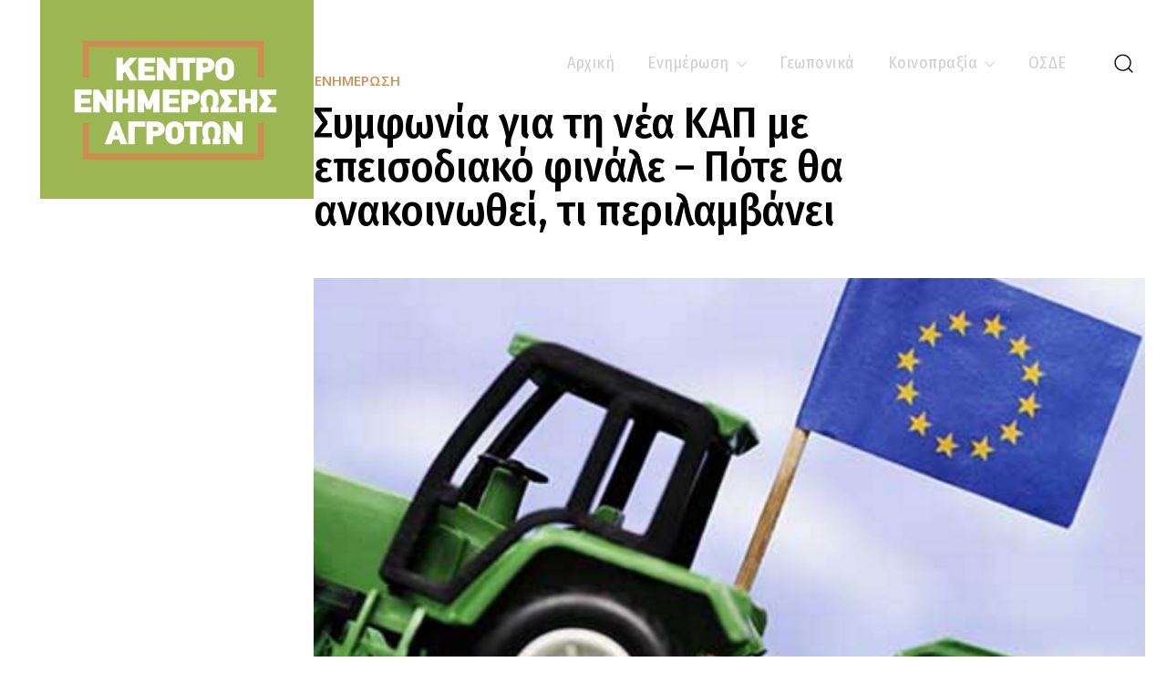

--- FILE ---
content_type: text/html; charset=UTF-8
request_url: https://www.keaimathias.gr/news/symfonia-gia-ti-nea-kap-me-epeisodiako/
body_size: 87694
content:
<!doctype html >
<html lang="el">
<head>
    <meta charset="UTF-8" />
    <title>Συμφωνία για τη νέα ΚΑΠ με επεισοδιακό φινάλε - Πότε θα ανακοινωθεί, τι περιλαμβάνει - &Kappa;&Epsilon;&Alpha; &Eta;&Mu;&Alpha;&Theta;&Iota;&Alpha;&Sigma;</title>
    <meta name="viewport" content="width=device-width, initial-scale=1.0">
    <link rel="pingback" href="https://www.keaimathias.gr/xmlrpc.php" />
    <meta name='robots' content='index, follow, max-image-preview:large, max-snippet:-1, max-video-preview:-1' />
<link rel="icon" type="image/png" href="http://www.keaimathias.gr/wp-content/uploads/2021/11/kea-logo-green-retina.png">
	<!-- This site is optimized with the Yoast SEO plugin v24.0 - https://yoast.com/wordpress/plugins/seo/ -->
	<link rel="canonical" href="https://www.keaimathias.gr/news/symfonia-gia-ti-nea-kap-me-epeisodiako/" />
	<meta property="og:locale" content="el_GR" />
	<meta property="og:type" content="article" />
	<meta property="og:title" content="Συμφωνία για τη νέα ΚΑΠ με επεισοδιακό φινάλε - Πότε θα ανακοινωθεί, τι περιλαμβάνει - &Kappa;&Epsilon;&Alpha; &Eta;&Mu;&Alpha;&Theta;&Iota;&Alpha;&Sigma;" />
	<meta property="og:description" content="Έχει επιτευχθεί οριστική συμφωνία Με διαπραγμάτευση θρίλερ στο παρά ένα για τις συνδεδεμένες ενισχύσεις στην τομάτα, όπως αναμενόταν, και στα αιγοπρόβατα, που ετέθη ξαφνικά κι ενώ θεωρούνταν «κλεισμένη», αλλά, τελικά, με αίσιο αποτέλεσμα για την ελληνική πλευρά, Ελλάδα και Ευρωπαϊκή Επιτροπή έφθασαν στην οριστική συμφωνία για το Στρατηγικό Σχέδιο της νέας ΚΑΠ 2023-27. Χρειάστηκαν 21 μήνες διαπραγματεύσεων και μια [&hellip;]" />
	<meta property="og:url" content="https://www.keaimathias.gr/news/symfonia-gia-ti-nea-kap-me-epeisodiako/" />
	<meta property="og:site_name" content="&Kappa;&Epsilon;&Alpha; &Eta;&Mu;&Alpha;&Theta;&Iota;&Alpha;&Sigma;" />
	<meta property="article:publisher" content="https://www.facebook.com/keaimathias.gr" />
	<meta property="article:published_time" content="2022-10-03T09:46:45+00:00" />
	<meta property="og:image" content="https://www.keaimathias.gr/wp-content/uploads/2022/10/6.png" />
	<meta property="og:image:width" content="646" />
	<meta property="og:image:height" content="428" />
	<meta property="og:image:type" content="image/png" />
	<meta name="author" content="kea_admin" />
	<meta name="twitter:card" content="summary_large_image" />
	<meta name="twitter:label1" content="Συντάχθηκε από" />
	<meta name="twitter:data1" content="kea_admin" />
	<meta name="twitter:label2" content="Εκτιμώμενος χρόνος ανάγνωσης" />
	<meta name="twitter:data2" content="6 λεπτά" />
	<script type="application/ld+json" class="yoast-schema-graph">{"@context":"https://schema.org","@graph":[{"@type":"Article","@id":"https://www.keaimathias.gr/news/symfonia-gia-ti-nea-kap-me-epeisodiako/#article","isPartOf":{"@id":"https://www.keaimathias.gr/news/symfonia-gia-ti-nea-kap-me-epeisodiako/"},"author":{"name":"kea_admin","@id":"https://www.keaimathias.gr/#/schema/person/016f20ad1cae6a19e8289ef942c80d73"},"headline":"Συμφωνία για τη νέα ΚΑΠ με επεισοδιακό φινάλε &#8211; Πότε θα ανακοινωθεί, τι περιλαμβάνει","datePublished":"2022-10-03T09:46:45+00:00","dateModified":"2022-10-03T09:46:45+00:00","mainEntityOfPage":{"@id":"https://www.keaimathias.gr/news/symfonia-gia-ti-nea-kap-me-epeisodiako/"},"wordCount":14,"commentCount":0,"publisher":{"@id":"https://www.keaimathias.gr/#organization"},"image":{"@id":"https://www.keaimathias.gr/news/symfonia-gia-ti-nea-kap-me-epeisodiako/#primaryimage"},"thumbnailUrl":"https://www.keaimathias.gr/wp-content/uploads/2022/10/6.png","articleSection":["Ενημέρωση"],"inLanguage":"el","potentialAction":[{"@type":"CommentAction","name":"Comment","target":["https://www.keaimathias.gr/news/symfonia-gia-ti-nea-kap-me-epeisodiako/#respond"]}]},{"@type":"WebPage","@id":"https://www.keaimathias.gr/news/symfonia-gia-ti-nea-kap-me-epeisodiako/","url":"https://www.keaimathias.gr/news/symfonia-gia-ti-nea-kap-me-epeisodiako/","name":"Συμφωνία για τη νέα ΚΑΠ με επεισοδιακό φινάλε - Πότε θα ανακοινωθεί, τι περιλαμβάνει - &Kappa;&Epsilon;&Alpha; &Eta;&Mu;&Alpha;&Theta;&Iota;&Alpha;&Sigma;","isPartOf":{"@id":"https://www.keaimathias.gr/#website"},"primaryImageOfPage":{"@id":"https://www.keaimathias.gr/news/symfonia-gia-ti-nea-kap-me-epeisodiako/#primaryimage"},"image":{"@id":"https://www.keaimathias.gr/news/symfonia-gia-ti-nea-kap-me-epeisodiako/#primaryimage"},"thumbnailUrl":"https://www.keaimathias.gr/wp-content/uploads/2022/10/6.png","datePublished":"2022-10-03T09:46:45+00:00","dateModified":"2022-10-03T09:46:45+00:00","breadcrumb":{"@id":"https://www.keaimathias.gr/news/symfonia-gia-ti-nea-kap-me-epeisodiako/#breadcrumb"},"inLanguage":"el","potentialAction":[{"@type":"ReadAction","target":["https://www.keaimathias.gr/news/symfonia-gia-ti-nea-kap-me-epeisodiako/"]}]},{"@type":"ImageObject","inLanguage":"el","@id":"https://www.keaimathias.gr/news/symfonia-gia-ti-nea-kap-me-epeisodiako/#primaryimage","url":"https://www.keaimathias.gr/wp-content/uploads/2022/10/6.png","contentUrl":"https://www.keaimathias.gr/wp-content/uploads/2022/10/6.png","width":646,"height":428},{"@type":"BreadcrumbList","@id":"https://www.keaimathias.gr/news/symfonia-gia-ti-nea-kap-me-epeisodiako/#breadcrumb","itemListElement":[{"@type":"ListItem","position":1,"name":"Αρχική","item":"https://www.keaimathias.gr/"},{"@type":"ListItem","position":2,"name":"Συμφωνία για τη νέα ΚΑΠ με επεισοδιακό φινάλε &#8211; Πότε θα ανακοινωθεί, τι περιλαμβάνει"}]},{"@type":"WebSite","@id":"https://www.keaimathias.gr/#website","url":"https://www.keaimathias.gr/","name":"ΚΕΑ ΗΜΑΘΙΑΣ","description":"&Kappa;έ&nu;&tau;&rho;&omicron; &Epsilon;&nu;&eta;&mu;έ&rho;&omega;&sigma;&eta;&sigmaf; &Alpha;&gamma;&rho;&omicron;&tau;ώ&nu;","publisher":{"@id":"https://www.keaimathias.gr/#organization"},"potentialAction":[{"@type":"SearchAction","target":{"@type":"EntryPoint","urlTemplate":"https://www.keaimathias.gr/?s={search_term_string}"},"query-input":{"@type":"PropertyValueSpecification","valueRequired":true,"valueName":"search_term_string"}}],"inLanguage":"el"},{"@type":"Organization","@id":"https://www.keaimathias.gr/#organization","name":"Κέντρο Ενημέρωσης Αγροτών Ημαθίας","url":"https://www.keaimathias.gr/","logo":{"@type":"ImageObject","inLanguage":"el","@id":"https://www.keaimathias.gr/#/schema/logo/image/","url":"https://www.keaimathias.gr/wp-content/uploads/2021/11/kea-logo-green.jpg","contentUrl":"https://www.keaimathias.gr/wp-content/uploads/2021/11/kea-logo-green.jpg","width":300,"height":218,"caption":"Κέντρο Ενημέρωσης Αγροτών Ημαθίας"},"image":{"@id":"https://www.keaimathias.gr/#/schema/logo/image/"},"sameAs":["https://www.facebook.com/keaimathias.gr"]},{"@type":"Person","@id":"https://www.keaimathias.gr/#/schema/person/016f20ad1cae6a19e8289ef942c80d73","name":"kea_admin","image":{"@type":"ImageObject","inLanguage":"el","@id":"https://www.keaimathias.gr/#/schema/person/image/","url":"https://secure.gravatar.com/avatar/c3fb76b2ca60b5e469064cd1b64cc71385ad9720336e0aaae11e9667f76fc98a?s=96&d=mm&r=g","contentUrl":"https://secure.gravatar.com/avatar/c3fb76b2ca60b5e469064cd1b64cc71385ad9720336e0aaae11e9667f76fc98a?s=96&d=mm&r=g","caption":"kea_admin"},"url":"https://www.keaimathias.gr/author/kea_admin/"}]}</script>
	<!-- / Yoast SEO plugin. -->


<link rel='dns-prefetch' href='//www.googletagmanager.com' />
<link rel='dns-prefetch' href='//fonts.googleapis.com' />
<link rel="alternate" type="application/rss+xml" title="Ροή RSS &raquo; &Kappa;&Epsilon;&Alpha; &Eta;&Mu;&Alpha;&Theta;&Iota;&Alpha;&Sigma;" href="https://www.keaimathias.gr/feed/" />
<link rel="alternate" type="application/rss+xml" title="Ροή Σχολίων &raquo; &Kappa;&Epsilon;&Alpha; &Eta;&Mu;&Alpha;&Theta;&Iota;&Alpha;&Sigma;" href="https://www.keaimathias.gr/comments/feed/" />
<link rel="alternate" type="application/rss+xml" title="Ροή Σχολίων &Kappa;&Epsilon;&Alpha; &Eta;&Mu;&Alpha;&Theta;&Iota;&Alpha;&Sigma; &raquo; Συμφωνία για τη νέα ΚΑΠ με επεισοδιακό φινάλε &#8211; Πότε θα ανακοινωθεί, τι περιλαμβάνει" href="https://www.keaimathias.gr/news/symfonia-gia-ti-nea-kap-me-epeisodiako/feed/" />
<link rel="alternate" title="oEmbed (JSON)" type="application/json+oembed" href="https://www.keaimathias.gr/wp-json/oembed/1.0/embed?url=https%3A%2F%2Fwww.keaimathias.gr%2Fnews%2Fsymfonia-gia-ti-nea-kap-me-epeisodiako%2F" />
<link rel="alternate" title="oEmbed (XML)" type="text/xml+oembed" href="https://www.keaimathias.gr/wp-json/oembed/1.0/embed?url=https%3A%2F%2Fwww.keaimathias.gr%2Fnews%2Fsymfonia-gia-ti-nea-kap-me-epeisodiako%2F&#038;format=xml" />
<style id='wp-img-auto-sizes-contain-inline-css' type='text/css'>
img:is([sizes=auto i],[sizes^="auto," i]){contain-intrinsic-size:3000px 1500px}
/*# sourceURL=wp-img-auto-sizes-contain-inline-css */
</style>
<style id='wp-emoji-styles-inline-css' type='text/css'>

	img.wp-smiley, img.emoji {
		display: inline !important;
		border: none !important;
		box-shadow: none !important;
		height: 1em !important;
		width: 1em !important;
		margin: 0 0.07em !important;
		vertical-align: -0.1em !important;
		background: none !important;
		padding: 0 !important;
	}
/*# sourceURL=wp-emoji-styles-inline-css */
</style>
<style id='wp-block-library-inline-css' type='text/css'>
:root{--wp-block-synced-color:#7a00df;--wp-block-synced-color--rgb:122,0,223;--wp-bound-block-color:var(--wp-block-synced-color);--wp-editor-canvas-background:#ddd;--wp-admin-theme-color:#007cba;--wp-admin-theme-color--rgb:0,124,186;--wp-admin-theme-color-darker-10:#006ba1;--wp-admin-theme-color-darker-10--rgb:0,107,160.5;--wp-admin-theme-color-darker-20:#005a87;--wp-admin-theme-color-darker-20--rgb:0,90,135;--wp-admin-border-width-focus:2px}@media (min-resolution:192dpi){:root{--wp-admin-border-width-focus:1.5px}}.wp-element-button{cursor:pointer}:root .has-very-light-gray-background-color{background-color:#eee}:root .has-very-dark-gray-background-color{background-color:#313131}:root .has-very-light-gray-color{color:#eee}:root .has-very-dark-gray-color{color:#313131}:root .has-vivid-green-cyan-to-vivid-cyan-blue-gradient-background{background:linear-gradient(135deg,#00d084,#0693e3)}:root .has-purple-crush-gradient-background{background:linear-gradient(135deg,#34e2e4,#4721fb 50%,#ab1dfe)}:root .has-hazy-dawn-gradient-background{background:linear-gradient(135deg,#faaca8,#dad0ec)}:root .has-subdued-olive-gradient-background{background:linear-gradient(135deg,#fafae1,#67a671)}:root .has-atomic-cream-gradient-background{background:linear-gradient(135deg,#fdd79a,#004a59)}:root .has-nightshade-gradient-background{background:linear-gradient(135deg,#330968,#31cdcf)}:root .has-midnight-gradient-background{background:linear-gradient(135deg,#020381,#2874fc)}:root{--wp--preset--font-size--normal:16px;--wp--preset--font-size--huge:42px}.has-regular-font-size{font-size:1em}.has-larger-font-size{font-size:2.625em}.has-normal-font-size{font-size:var(--wp--preset--font-size--normal)}.has-huge-font-size{font-size:var(--wp--preset--font-size--huge)}.has-text-align-center{text-align:center}.has-text-align-left{text-align:left}.has-text-align-right{text-align:right}.has-fit-text{white-space:nowrap!important}#end-resizable-editor-section{display:none}.aligncenter{clear:both}.items-justified-left{justify-content:flex-start}.items-justified-center{justify-content:center}.items-justified-right{justify-content:flex-end}.items-justified-space-between{justify-content:space-between}.screen-reader-text{border:0;clip-path:inset(50%);height:1px;margin:-1px;overflow:hidden;padding:0;position:absolute;width:1px;word-wrap:normal!important}.screen-reader-text:focus{background-color:#ddd;clip-path:none;color:#444;display:block;font-size:1em;height:auto;left:5px;line-height:normal;padding:15px 23px 14px;text-decoration:none;top:5px;width:auto;z-index:100000}html :where(.has-border-color){border-style:solid}html :where([style*=border-top-color]){border-top-style:solid}html :where([style*=border-right-color]){border-right-style:solid}html :where([style*=border-bottom-color]){border-bottom-style:solid}html :where([style*=border-left-color]){border-left-style:solid}html :where([style*=border-width]){border-style:solid}html :where([style*=border-top-width]){border-top-style:solid}html :where([style*=border-right-width]){border-right-style:solid}html :where([style*=border-bottom-width]){border-bottom-style:solid}html :where([style*=border-left-width]){border-left-style:solid}html :where(img[class*=wp-image-]){height:auto;max-width:100%}:where(figure){margin:0 0 1em}html :where(.is-position-sticky){--wp-admin--admin-bar--position-offset:var(--wp-admin--admin-bar--height,0px)}@media screen and (max-width:600px){html :where(.is-position-sticky){--wp-admin--admin-bar--position-offset:0px}}

/*# sourceURL=wp-block-library-inline-css */
</style><style id='global-styles-inline-css' type='text/css'>
:root{--wp--preset--aspect-ratio--square: 1;--wp--preset--aspect-ratio--4-3: 4/3;--wp--preset--aspect-ratio--3-4: 3/4;--wp--preset--aspect-ratio--3-2: 3/2;--wp--preset--aspect-ratio--2-3: 2/3;--wp--preset--aspect-ratio--16-9: 16/9;--wp--preset--aspect-ratio--9-16: 9/16;--wp--preset--color--black: #000000;--wp--preset--color--cyan-bluish-gray: #abb8c3;--wp--preset--color--white: #ffffff;--wp--preset--color--pale-pink: #f78da7;--wp--preset--color--vivid-red: #cf2e2e;--wp--preset--color--luminous-vivid-orange: #ff6900;--wp--preset--color--luminous-vivid-amber: #fcb900;--wp--preset--color--light-green-cyan: #7bdcb5;--wp--preset--color--vivid-green-cyan: #00d084;--wp--preset--color--pale-cyan-blue: #8ed1fc;--wp--preset--color--vivid-cyan-blue: #0693e3;--wp--preset--color--vivid-purple: #9b51e0;--wp--preset--gradient--vivid-cyan-blue-to-vivid-purple: linear-gradient(135deg,rgb(6,147,227) 0%,rgb(155,81,224) 100%);--wp--preset--gradient--light-green-cyan-to-vivid-green-cyan: linear-gradient(135deg,rgb(122,220,180) 0%,rgb(0,208,130) 100%);--wp--preset--gradient--luminous-vivid-amber-to-luminous-vivid-orange: linear-gradient(135deg,rgb(252,185,0) 0%,rgb(255,105,0) 100%);--wp--preset--gradient--luminous-vivid-orange-to-vivid-red: linear-gradient(135deg,rgb(255,105,0) 0%,rgb(207,46,46) 100%);--wp--preset--gradient--very-light-gray-to-cyan-bluish-gray: linear-gradient(135deg,rgb(238,238,238) 0%,rgb(169,184,195) 100%);--wp--preset--gradient--cool-to-warm-spectrum: linear-gradient(135deg,rgb(74,234,220) 0%,rgb(151,120,209) 20%,rgb(207,42,186) 40%,rgb(238,44,130) 60%,rgb(251,105,98) 80%,rgb(254,248,76) 100%);--wp--preset--gradient--blush-light-purple: linear-gradient(135deg,rgb(255,206,236) 0%,rgb(152,150,240) 100%);--wp--preset--gradient--blush-bordeaux: linear-gradient(135deg,rgb(254,205,165) 0%,rgb(254,45,45) 50%,rgb(107,0,62) 100%);--wp--preset--gradient--luminous-dusk: linear-gradient(135deg,rgb(255,203,112) 0%,rgb(199,81,192) 50%,rgb(65,88,208) 100%);--wp--preset--gradient--pale-ocean: linear-gradient(135deg,rgb(255,245,203) 0%,rgb(182,227,212) 50%,rgb(51,167,181) 100%);--wp--preset--gradient--electric-grass: linear-gradient(135deg,rgb(202,248,128) 0%,rgb(113,206,126) 100%);--wp--preset--gradient--midnight: linear-gradient(135deg,rgb(2,3,129) 0%,rgb(40,116,252) 100%);--wp--preset--font-size--small: 11px;--wp--preset--font-size--medium: 20px;--wp--preset--font-size--large: 32px;--wp--preset--font-size--x-large: 42px;--wp--preset--font-size--regular: 15px;--wp--preset--font-size--larger: 50px;--wp--preset--spacing--20: 0.44rem;--wp--preset--spacing--30: 0.67rem;--wp--preset--spacing--40: 1rem;--wp--preset--spacing--50: 1.5rem;--wp--preset--spacing--60: 2.25rem;--wp--preset--spacing--70: 3.38rem;--wp--preset--spacing--80: 5.06rem;--wp--preset--shadow--natural: 6px 6px 9px rgba(0, 0, 0, 0.2);--wp--preset--shadow--deep: 12px 12px 50px rgba(0, 0, 0, 0.4);--wp--preset--shadow--sharp: 6px 6px 0px rgba(0, 0, 0, 0.2);--wp--preset--shadow--outlined: 6px 6px 0px -3px rgb(255, 255, 255), 6px 6px rgb(0, 0, 0);--wp--preset--shadow--crisp: 6px 6px 0px rgb(0, 0, 0);}:where(.is-layout-flex){gap: 0.5em;}:where(.is-layout-grid){gap: 0.5em;}body .is-layout-flex{display: flex;}.is-layout-flex{flex-wrap: wrap;align-items: center;}.is-layout-flex > :is(*, div){margin: 0;}body .is-layout-grid{display: grid;}.is-layout-grid > :is(*, div){margin: 0;}:where(.wp-block-columns.is-layout-flex){gap: 2em;}:where(.wp-block-columns.is-layout-grid){gap: 2em;}:where(.wp-block-post-template.is-layout-flex){gap: 1.25em;}:where(.wp-block-post-template.is-layout-grid){gap: 1.25em;}.has-black-color{color: var(--wp--preset--color--black) !important;}.has-cyan-bluish-gray-color{color: var(--wp--preset--color--cyan-bluish-gray) !important;}.has-white-color{color: var(--wp--preset--color--white) !important;}.has-pale-pink-color{color: var(--wp--preset--color--pale-pink) !important;}.has-vivid-red-color{color: var(--wp--preset--color--vivid-red) !important;}.has-luminous-vivid-orange-color{color: var(--wp--preset--color--luminous-vivid-orange) !important;}.has-luminous-vivid-amber-color{color: var(--wp--preset--color--luminous-vivid-amber) !important;}.has-light-green-cyan-color{color: var(--wp--preset--color--light-green-cyan) !important;}.has-vivid-green-cyan-color{color: var(--wp--preset--color--vivid-green-cyan) !important;}.has-pale-cyan-blue-color{color: var(--wp--preset--color--pale-cyan-blue) !important;}.has-vivid-cyan-blue-color{color: var(--wp--preset--color--vivid-cyan-blue) !important;}.has-vivid-purple-color{color: var(--wp--preset--color--vivid-purple) !important;}.has-black-background-color{background-color: var(--wp--preset--color--black) !important;}.has-cyan-bluish-gray-background-color{background-color: var(--wp--preset--color--cyan-bluish-gray) !important;}.has-white-background-color{background-color: var(--wp--preset--color--white) !important;}.has-pale-pink-background-color{background-color: var(--wp--preset--color--pale-pink) !important;}.has-vivid-red-background-color{background-color: var(--wp--preset--color--vivid-red) !important;}.has-luminous-vivid-orange-background-color{background-color: var(--wp--preset--color--luminous-vivid-orange) !important;}.has-luminous-vivid-amber-background-color{background-color: var(--wp--preset--color--luminous-vivid-amber) !important;}.has-light-green-cyan-background-color{background-color: var(--wp--preset--color--light-green-cyan) !important;}.has-vivid-green-cyan-background-color{background-color: var(--wp--preset--color--vivid-green-cyan) !important;}.has-pale-cyan-blue-background-color{background-color: var(--wp--preset--color--pale-cyan-blue) !important;}.has-vivid-cyan-blue-background-color{background-color: var(--wp--preset--color--vivid-cyan-blue) !important;}.has-vivid-purple-background-color{background-color: var(--wp--preset--color--vivid-purple) !important;}.has-black-border-color{border-color: var(--wp--preset--color--black) !important;}.has-cyan-bluish-gray-border-color{border-color: var(--wp--preset--color--cyan-bluish-gray) !important;}.has-white-border-color{border-color: var(--wp--preset--color--white) !important;}.has-pale-pink-border-color{border-color: var(--wp--preset--color--pale-pink) !important;}.has-vivid-red-border-color{border-color: var(--wp--preset--color--vivid-red) !important;}.has-luminous-vivid-orange-border-color{border-color: var(--wp--preset--color--luminous-vivid-orange) !important;}.has-luminous-vivid-amber-border-color{border-color: var(--wp--preset--color--luminous-vivid-amber) !important;}.has-light-green-cyan-border-color{border-color: var(--wp--preset--color--light-green-cyan) !important;}.has-vivid-green-cyan-border-color{border-color: var(--wp--preset--color--vivid-green-cyan) !important;}.has-pale-cyan-blue-border-color{border-color: var(--wp--preset--color--pale-cyan-blue) !important;}.has-vivid-cyan-blue-border-color{border-color: var(--wp--preset--color--vivid-cyan-blue) !important;}.has-vivid-purple-border-color{border-color: var(--wp--preset--color--vivid-purple) !important;}.has-vivid-cyan-blue-to-vivid-purple-gradient-background{background: var(--wp--preset--gradient--vivid-cyan-blue-to-vivid-purple) !important;}.has-light-green-cyan-to-vivid-green-cyan-gradient-background{background: var(--wp--preset--gradient--light-green-cyan-to-vivid-green-cyan) !important;}.has-luminous-vivid-amber-to-luminous-vivid-orange-gradient-background{background: var(--wp--preset--gradient--luminous-vivid-amber-to-luminous-vivid-orange) !important;}.has-luminous-vivid-orange-to-vivid-red-gradient-background{background: var(--wp--preset--gradient--luminous-vivid-orange-to-vivid-red) !important;}.has-very-light-gray-to-cyan-bluish-gray-gradient-background{background: var(--wp--preset--gradient--very-light-gray-to-cyan-bluish-gray) !important;}.has-cool-to-warm-spectrum-gradient-background{background: var(--wp--preset--gradient--cool-to-warm-spectrum) !important;}.has-blush-light-purple-gradient-background{background: var(--wp--preset--gradient--blush-light-purple) !important;}.has-blush-bordeaux-gradient-background{background: var(--wp--preset--gradient--blush-bordeaux) !important;}.has-luminous-dusk-gradient-background{background: var(--wp--preset--gradient--luminous-dusk) !important;}.has-pale-ocean-gradient-background{background: var(--wp--preset--gradient--pale-ocean) !important;}.has-electric-grass-gradient-background{background: var(--wp--preset--gradient--electric-grass) !important;}.has-midnight-gradient-background{background: var(--wp--preset--gradient--midnight) !important;}.has-small-font-size{font-size: var(--wp--preset--font-size--small) !important;}.has-medium-font-size{font-size: var(--wp--preset--font-size--medium) !important;}.has-large-font-size{font-size: var(--wp--preset--font-size--large) !important;}.has-x-large-font-size{font-size: var(--wp--preset--font-size--x-large) !important;}
/*# sourceURL=global-styles-inline-css */
</style>

<style id='classic-theme-styles-inline-css' type='text/css'>
/*! This file is auto-generated */
.wp-block-button__link{color:#fff;background-color:#32373c;border-radius:9999px;box-shadow:none;text-decoration:none;padding:calc(.667em + 2px) calc(1.333em + 2px);font-size:1.125em}.wp-block-file__button{background:#32373c;color:#fff;text-decoration:none}
/*# sourceURL=/wp-includes/css/classic-themes.min.css */
</style>
<link rel='stylesheet' id='wppopups-base-css' href='https://www.keaimathias.gr/wp-content/plugins/wp-popups-lite/src/assets/css/wppopups-base.css?ver=2.2.0.2' type='text/css' media='all' />
<link rel='stylesheet' id='td-plugin-multi-purpose-css' href='https://www.keaimathias.gr/wp-content/plugins/td-composer/td-multi-purpose/style.css?ver=def8edc4e13d95bdf49953a9dce2f608' type='text/css' media='all' />
<link rel='stylesheet' id='google-fonts-style-css' href='https://fonts.googleapis.com/css?family=Open+Sans%3A400%2C600%2C700%7CFira+Sans+Condensed%3A400%7CUbuntu+Mono%3A400%7CRoboto%3A400%2C600%2C700%7CGrenze%3A500%2C400%7CRaleway%3A500%2C600%2C400%2C700%7CFira+Sans+Condensed%3A400%2C600%2C500%7COpen+Sans%3A400%2C700%2C500%2C600%7CFira+Sans%3A400%2C600&#038;display=swap&#038;ver=12.6.8' type='text/css' media='all' />
<link rel='stylesheet' id='slb_core-css' href='https://www.keaimathias.gr/wp-content/plugins/simple-lightbox/client/css/app.css?ver=2.9.3' type='text/css' media='all' />
<link rel='stylesheet' id='td-theme-css' href='https://www.keaimathias.gr/wp-content/themes/Newspaper/style.css?ver=12.6.8' type='text/css' media='all' />
<style id='td-theme-inline-css' type='text/css'>@media (max-width:767px){.td-header-desktop-wrap{display:none}}@media (min-width:767px){.td-header-mobile-wrap{display:none}}</style>
<link rel='stylesheet' id='td-legacy-framework-front-style-css' href='https://www.keaimathias.gr/wp-content/plugins/td-composer/legacy/Newspaper/assets/css/td_legacy_main.css?ver=def8edc4e13d95bdf49953a9dce2f608' type='text/css' media='all' />
<link rel='stylesheet' id='tdb_style_cloud_templates_front-css' href='https://www.keaimathias.gr/wp-content/plugins/td-cloud-library/assets/css/tdb_main.css?ver=b33652f2535d2f3812f59e306e26300d' type='text/css' media='all' />
<link rel='stylesheet' id='wp-block-paragraph-css' href='https://www.keaimathias.gr/wp-includes/blocks/paragraph/style.min.css?ver=6.9' type='text/css' media='all' />
<link rel='stylesheet' id='wp-block-heading-css' href='https://www.keaimathias.gr/wp-includes/blocks/heading/style.min.css?ver=6.9' type='text/css' media='all' />
<link rel='stylesheet' id='wp-block-list-css' href='https://www.keaimathias.gr/wp-includes/blocks/list/style.min.css?ver=6.9' type='text/css' media='all' />
<script type="text/javascript" src="https://www.keaimathias.gr/wp-includes/js/jquery/jquery.min.js?ver=3.7.1" id="jquery-core-js"></script>
<script type="text/javascript" src="https://www.keaimathias.gr/wp-includes/js/jquery/jquery-migrate.min.js?ver=3.4.1" id="jquery-migrate-js"></script>

<!-- Google tag (gtag.js) snippet added by Site Kit -->

<!-- Google Analytics snippet added by Site Kit -->
<script type="text/javascript" src="https://www.googletagmanager.com/gtag/js?id=G-2T808EDTDS" id="google_gtagjs-js" async></script>
<script type="text/javascript" id="google_gtagjs-js-after">
/* <![CDATA[ */
window.dataLayer = window.dataLayer || [];function gtag(){dataLayer.push(arguments);}
gtag("set","linker",{"domains":["www.keaimathias.gr"]});
gtag("js", new Date());
gtag("set", "developer_id.dZTNiMT", true);
gtag("config", "G-2T808EDTDS");
//# sourceURL=google_gtagjs-js-after
/* ]]> */
</script>

<!-- End Google tag (gtag.js) snippet added by Site Kit -->
<link rel="https://api.w.org/" href="https://www.keaimathias.gr/wp-json/" /><link rel="alternate" title="JSON" type="application/json" href="https://www.keaimathias.gr/wp-json/wp/v2/posts/2847" /><link rel="EditURI" type="application/rsd+xml" title="RSD" href="https://www.keaimathias.gr/xmlrpc.php?rsd" />
<meta name="generator" content="WordPress 6.9" />
<link rel='shortlink' href='https://www.keaimathias.gr/?p=2847' />
<meta name="generator" content="Site Kit by Google 1.141.0" />    <script>
        window.tdb_global_vars = {"wpRestUrl":"https:\/\/www.keaimathias.gr\/wp-json\/","permalinkStructure":"\/%category%\/%postname%\/"};
        window.tdb_p_autoload_vars = {"isAjax":false,"isAdminBarShowing":false,"autoloadStatus":"off","origPostEditUrl":null};
    </script>
    
    <style id="tdb-global-colors">:root{--accent-color:#fff}</style>

    
	
<!-- JS generated by theme -->

<script type="text/javascript" id="td-generated-header-js">
    
    

	    var tdBlocksArray = []; //here we store all the items for the current page

	    // td_block class - each ajax block uses a object of this class for requests
	    function tdBlock() {
		    this.id = '';
		    this.block_type = 1; //block type id (1-234 etc)
		    this.atts = '';
		    this.td_column_number = '';
		    this.td_current_page = 1; //
		    this.post_count = 0; //from wp
		    this.found_posts = 0; //from wp
		    this.max_num_pages = 0; //from wp
		    this.td_filter_value = ''; //current live filter value
		    this.is_ajax_running = false;
		    this.td_user_action = ''; // load more or infinite loader (used by the animation)
		    this.header_color = '';
		    this.ajax_pagination_infinite_stop = ''; //show load more at page x
	    }

        // td_js_generator - mini detector
        ( function () {
            var htmlTag = document.getElementsByTagName("html")[0];

	        if ( navigator.userAgent.indexOf("MSIE 10.0") > -1 ) {
                htmlTag.className += ' ie10';
            }

            if ( !!navigator.userAgent.match(/Trident.*rv\:11\./) ) {
                htmlTag.className += ' ie11';
            }

	        if ( navigator.userAgent.indexOf("Edge") > -1 ) {
                htmlTag.className += ' ieEdge';
            }

            if ( /(iPad|iPhone|iPod)/g.test(navigator.userAgent) ) {
                htmlTag.className += ' td-md-is-ios';
            }

            var user_agent = navigator.userAgent.toLowerCase();
            if ( user_agent.indexOf("android") > -1 ) {
                htmlTag.className += ' td-md-is-android';
            }

            if ( -1 !== navigator.userAgent.indexOf('Mac OS X')  ) {
                htmlTag.className += ' td-md-is-os-x';
            }

            if ( /chrom(e|ium)/.test(navigator.userAgent.toLowerCase()) ) {
               htmlTag.className += ' td-md-is-chrome';
            }

            if ( -1 !== navigator.userAgent.indexOf('Firefox') ) {
                htmlTag.className += ' td-md-is-firefox';
            }

            if ( -1 !== navigator.userAgent.indexOf('Safari') && -1 === navigator.userAgent.indexOf('Chrome') ) {
                htmlTag.className += ' td-md-is-safari';
            }

            if( -1 !== navigator.userAgent.indexOf('IEMobile') ){
                htmlTag.className += ' td-md-is-iemobile';
            }

        })();

        var tdLocalCache = {};

        ( function () {
            "use strict";

            tdLocalCache = {
                data: {},
                remove: function (resource_id) {
                    delete tdLocalCache.data[resource_id];
                },
                exist: function (resource_id) {
                    return tdLocalCache.data.hasOwnProperty(resource_id) && tdLocalCache.data[resource_id] !== null;
                },
                get: function (resource_id) {
                    return tdLocalCache.data[resource_id];
                },
                set: function (resource_id, cachedData) {
                    tdLocalCache.remove(resource_id);
                    tdLocalCache.data[resource_id] = cachedData;
                }
            };
        })();

    
    
var td_viewport_interval_list=[{"limitBottom":767,"sidebarWidth":228},{"limitBottom":1018,"sidebarWidth":300},{"limitBottom":1140,"sidebarWidth":324}];
var tdc_is_installed="yes";
var td_ajax_url="https:\/\/www.keaimathias.gr\/wp-admin\/admin-ajax.php?td_theme_name=Newspaper&v=12.6.8";
var td_get_template_directory_uri="https:\/\/www.keaimathias.gr\/wp-content\/plugins\/td-composer\/legacy\/common";
var tds_snap_menu="";
var tds_logo_on_sticky="";
var tds_header_style="";
var td_please_wait="\u03a0\u03b1\u03c1\u03b1\u03ba\u03b1\u03bb\u03bf\u03cd\u03bc\u03b5 \u03c0\u03b5\u03c1\u03b9\u03bc\u03ad\u03bd\u03b5\u03c4\u03b5...";
var td_email_user_pass_incorrect="\u03a7\u03c1\u03ae\u03c3\u03c4\u03b7\u03c2 \u03ae \u03ba\u03c9\u03b4\u03b9\u03ba\u03cc\u03c2 \u03bb\u03b1\u03bd\u03b8\u03b1\u03c3\u03bc\u03ad\u03bd\u03bf\u03c2!";
var td_email_user_incorrect="Email \u03ae \u03cc\u03bd\u03bf\u03bc\u03b1 \u03c7\u03c1\u03ae\u03c3\u03c4\u03b7 \u03bb\u03b1\u03bd\u03b8\u03b1\u03c3\u03bc\u03ad\u03bd\u03bf!";
var td_email_incorrect="Email \u03bb\u03b1\u03bd\u03b8\u03b1\u03c3\u03bc\u03ad\u03bd\u03bf!";
var td_user_incorrect="Username incorrect!";
var td_email_user_empty="Email or username empty!";
var td_pass_empty="Pass empty!";
var td_pass_pattern_incorrect="Invalid Pass Pattern!";
var td_retype_pass_incorrect="Retyped Pass incorrect!";
var tds_more_articles_on_post_enable="";
var tds_more_articles_on_post_time_to_wait="";
var tds_more_articles_on_post_pages_distance_from_top=0;
var tds_captcha="";
var tds_theme_color_site_wide="#cc8d4f";
var tds_smart_sidebar="";
var tdThemeName="Newspaper";
var tdThemeNameWl="Newspaper";
var td_magnific_popup_translation_tPrev="\u03a0\u03c1\u03bf\u03b7\u03b3\u03bf\u03cd\u03bc\u03b5\u03bd\u03bf (\u039a\u03bf\u03c5\u03bc\u03c0\u03af \u03b1\u03c1\u03b9\u03c3\u03c4\u03b5\u03c1\u03bf\u03cd \u03b2\u03ad\u03bb\u03bf\u03c5\u03c2)";
var td_magnific_popup_translation_tNext="\u0395\u03c0\u03cc\u03bc\u03b5\u03bd\u03bf (\u039a\u03bf\u03c5\u03bc\u03c0\u03af \u03b4\u03b5\u03be\u03b9\u03bf\u03cd \u03b2\u03ad\u03bb\u03bf\u03c5\u03c2)";
var td_magnific_popup_translation_tCounter="%curr% \u03b1\u03c0\u03cc %total%";
var td_magnific_popup_translation_ajax_tError="\u03a4\u03bf \u03c0\u03b5\u03c1\u03b9\u03b5\u03c7\u03cc\u03bc\u03b5\u03bd\u03bf \u03b1\u03c0\u03cc %url% \u03b4\u03b5\u03bd \u03ae\u03c4\u03b1\u03bd \u03b4\u03c5\u03bd\u03b1\u03c4\u03cc \u03bd\u03b1 \u03c6\u03bf\u03c1\u03c4\u03c9\u03b8\u03b5\u03af.";
var td_magnific_popup_translation_image_tError="\u0397 \u03b5\u03b9\u03ba\u03cc\u03bd\u03b1 #%curr% \u03b4\u03b5\u03bd \u03ae\u03c4\u03b1\u03bd \u03b4\u03c5\u03bd\u03b1\u03c4\u03cc \u03bd\u03b1 \u03c6\u03bf\u03c1\u03c4\u03c9\u03b8\u03b5\u03af.";
var tdBlockNonce="dcd79ebea0";
var tdMobileMenu="enabled";
var tdMobileSearch="enabled";
var tdDateNamesI18n={"month_names":["\u0399\u03b1\u03bd\u03bf\u03c5\u03ac\u03c1\u03b9\u03bf\u03c2","\u03a6\u03b5\u03b2\u03c1\u03bf\u03c5\u03ac\u03c1\u03b9\u03bf\u03c2","\u039c\u03ac\u03c1\u03c4\u03b9\u03bf\u03c2","\u0391\u03c0\u03c1\u03af\u03bb\u03b9\u03bf\u03c2","\u039c\u03ac\u03b9\u03bf\u03c2","\u0399\u03bf\u03cd\u03bd\u03b9\u03bf\u03c2","\u0399\u03bf\u03cd\u03bb\u03b9\u03bf\u03c2","\u0391\u03cd\u03b3\u03bf\u03c5\u03c3\u03c4\u03bf\u03c2","\u03a3\u03b5\u03c0\u03c4\u03ad\u03bc\u03b2\u03c1\u03b9\u03bf\u03c2","\u039f\u03ba\u03c4\u03ce\u03b2\u03c1\u03b9\u03bf\u03c2","\u039d\u03bf\u03ad\u03bc\u03b2\u03c1\u03b9\u03bf\u03c2","\u0394\u03b5\u03ba\u03ad\u03bc\u03b2\u03c1\u03b9\u03bf\u03c2"],"month_names_short":["\u0399\u03b1\u03bd","\u03a6\u03b5\u03b2","\u039c\u03b1\u03c1","\u0391\u03c0\u03c1","\u039c\u03ac\u03b9","\u0399\u03bf\u03cd\u03bd","\u0399\u03bf\u03cd\u03bb","\u0391\u03c5\u03b3","\u03a3\u03b5\u03c0","\u039f\u03ba\u03c4","\u039d\u03bf\u03ad","\u0394\u03b5\u03ba"],"day_names":["\u039a\u03c5\u03c1\u03b9\u03b1\u03ba\u03ae","\u0394\u03b5\u03c5\u03c4\u03ad\u03c1\u03b1","\u03a4\u03c1\u03af\u03c4\u03b7","\u03a4\u03b5\u03c4\u03ac\u03c1\u03c4\u03b7","\u03a0\u03ad\u03bc\u03c0\u03c4\u03b7","\u03a0\u03b1\u03c1\u03b1\u03c3\u03ba\u03b5\u03c5\u03ae","\u03a3\u03ac\u03b2\u03b2\u03b1\u03c4\u03bf"],"day_names_short":["\u039a\u03c5","\u0394\u03b5","\u03a4\u03c1","\u03a4\u03b5","\u03a0\u03b5","\u03a0\u03b1","\u03a3\u03b1"]};
var tdb_modal_confirm="\u03b1\u03c0\u03bf\u03b8\u03b7\u03ba\u03b5\u03cd\u03c3\u03b5\u03c4\u03b5";
var tdb_modal_cancel="\u039c\u03b1\u03c4\u03b1\u03af\u03c9\u03c3\u03b7";
var tdb_modal_confirm_alt="\u039d\u03b1\u03af";
var tdb_modal_cancel_alt="\u03cc\u03c7\u03b9";
var td_deploy_mode="deploy";
var td_ad_background_click_link="";
var td_ad_background_click_target="";
</script>


<!-- Header style compiled by theme -->

<style>@font-face{font-family:"Agorasanspro-black-webfont";src:local("Agorasanspro-black-webfont"),url("http://www.keaimathias.gr/wp-content/uploads/2022/05/pfagorasanspro-black-webfont.woff") format("woff");font-display:swap}.td-page-title,.td-category-title-holder .td-page-title{font-family:"Fira Sans Condensed";font-style:oblique}.td-page-content p,.td-page-content li,.td-page-content .td_block_text_with_title,.wpb_text_column p{font-family:"Ubuntu Mono"}body,p{font-family:"Open Sans"}:root{--td_excl_label:'ΑΠΟΚΛΕΙΣΤΙΚΌΣ';--td_theme_color:#cc8d4f;--td_slider_text:rgba(204,141,79,0.7);--td_mobile_gradient_one_mob:rgba(0,0,0,0.7);--td_mobile_gradient_two_mob:rgba(0,0,0,0.8);--td_mobile_text_active_color:#cc8d4f}</style>

<link rel="icon" href="https://www.keaimathias.gr/wp-content/uploads/2021/11/kea-logo-green.jpg" sizes="32x32" />
<link rel="icon" href="https://www.keaimathias.gr/wp-content/uploads/2021/11/kea-logo-green.jpg" sizes="192x192" />
<link rel="apple-touch-icon" href="https://www.keaimathias.gr/wp-content/uploads/2021/11/kea-logo-green.jpg" />
<meta name="msapplication-TileImage" content="https://www.keaimathias.gr/wp-content/uploads/2021/11/kea-logo-green.jpg" />

<!-- Button style compiled by theme -->

<style>.tdm-btn-style1{background-color:#cc8d4f}.tdm-btn-style2:before{border-color:#cc8d4f}.tdm-btn-style2{color:#cc8d4f}.tdm-btn-style3{-webkit-box-shadow:0 2px 16px #cc8d4f;-moz-box-shadow:0 2px 16px #cc8d4f;box-shadow:0 2px 16px #cc8d4f}.tdm-btn-style3:hover{-webkit-box-shadow:0 4px 26px #cc8d4f;-moz-box-shadow:0 4px 26px #cc8d4f;box-shadow:0 4px 26px #cc8d4f}</style>

	<style id="tdw-css-placeholder"></style></head>

<body class="wp-singular post-template-default single single-post postid-2847 single-format-standard wp-theme-Newspaper symfonia-gia-ti-nea-kap-me-epeisodiako global-block-template-1 tdb_template_257 tdb-template  tdc-header-template  tdc-footer-template td-full-layout" itemscope="itemscope" itemtype="https://schema.org/WebPage">

    <div class="td-scroll-up" data-style="style1"><i class="td-icon-menu-up"></i></div>
    <div class="td-menu-background" style="visibility:hidden"></div>
<div id="td-mobile-nav" style="visibility:hidden">
    <div class="td-mobile-container">
        <!-- mobile menu top section -->
        <div class="td-menu-socials-wrap">
            <!-- socials -->
            <div class="td-menu-socials">
                            </div>
            <!-- close button -->
            <div class="td-mobile-close">
                <span><i class="td-icon-close-mobile"></i></span>
            </div>
        </div>

        <!-- login section -->
        
        <!-- menu section -->
        <div class="td-mobile-content">
            <div class="menu-mobile-menu-container"><ul id="menu-mobile-menu" class="td-mobile-main-menu"><li id="menu-item-600" class="menu-item menu-item-type-post_type menu-item-object-page menu-item-home menu-item-first menu-item-600"><a href="https://www.keaimathias.gr/">Αρχική</a></li>
<li id="menu-item-605" class="menu-item menu-item-type-taxonomy menu-item-object-category current-post-ancestor current-menu-parent current-post-parent menu-item-has-children menu-item-605"><a href="https://www.keaimathias.gr/category/news/">Ενημέρωση<i class="td-icon-menu-right td-element-after"></i></a>
<ul class="sub-menu">
	<li id="menu-item-601" class="menu-item menu-item-type-taxonomy menu-item-object-category menu-item-601"><a href="https://www.keaimathias.gr/category/agrotechnology/">Αγροτεχνολογία</a></li>
	<li id="menu-item-602" class="menu-item menu-item-type-taxonomy menu-item-object-category menu-item-602"><a href="https://www.keaimathias.gr/category/apozimioseis/">Αποζημιώσεις</a></li>
	<li id="menu-item-603" class="menu-item menu-item-type-taxonomy menu-item-object-category menu-item-603"><a href="https://www.keaimathias.gr/category/agronomist/">Γεωπονικά</a></li>
	<li id="menu-item-604" class="menu-item menu-item-type-taxonomy menu-item-object-category menu-item-604"><a href="https://www.keaimathias.gr/category/diethni/">Διεθνή</a></li>
	<li id="menu-item-606" class="menu-item menu-item-type-taxonomy menu-item-object-category menu-item-606"><a href="https://www.keaimathias.gr/category/exports/">Εξαγωγές</a></li>
	<li id="menu-item-607" class="menu-item menu-item-type-taxonomy menu-item-object-category menu-item-607"><a href="https://www.keaimathias.gr/category/epikaira/">Επίκαιρα</a></li>
	<li id="menu-item-910" class="menu-item menu-item-type-taxonomy menu-item-object-category menu-item-910"><a href="https://www.keaimathias.gr/category/kalliergies/">Καλλιέργειες</a></li>
	<li id="menu-item-609" class="menu-item menu-item-type-taxonomy menu-item-object-category menu-item-609"><a href="https://www.keaimathias.gr/category/pliromes/">Πληρωμές</a></li>
	<li id="menu-item-610" class="menu-item menu-item-type-taxonomy menu-item-object-category menu-item-610"><a href="https://www.keaimathias.gr/category/proothisi/">Προώθηση</a></li>
</ul>
</li>
<li id="menu-item-608" class="menu-item menu-item-type-taxonomy menu-item-object-category menu-item-has-children menu-item-608"><a href="https://www.keaimathias.gr/category/asiac/">Κοινοπραξία<i class="td-icon-menu-right td-element-after"></i></a>
<ul class="sub-menu">
	<li id="menu-item-808" class="menu-item menu-item-type-post_type menu-item-object-page menu-item-808"><a href="https://www.keaimathias.gr/profile/">Προφίλ</a></li>
	<li id="menu-item-683" class="menu-item menu-item-type-custom menu-item-object-custom menu-item-home menu-item-has-children menu-item-683"><a href="http://www.keaimathias.gr">Συνεταιρισμοί<i class="td-icon-menu-right td-element-after"></i></a>
	<ul class="sub-menu">
		<li id="menu-item-803" class="menu-item menu-item-type-post_type menu-item-object-page menu-item-803"><a href="https://www.keaimathias.gr/venusgrowers/">ΑΣ Βέροιας “Venus Growers”</a></li>
		<li id="menu-item-804" class="menu-item menu-item-type-post_type menu-item-object-page menu-item-804"><a href="https://www.keaimathias.gr/neos-aliakmon/">ΑΣ Άμμου “Νέος Αλιάκμων”</a></li>
		<li id="menu-item-802" class="menu-item menu-item-type-post_type menu-item-object-page menu-item-802"><a href="https://www.keaimathias.gr/episkopi/">ΑΣ Επισκοπής</a></li>
		<li id="menu-item-797" class="menu-item menu-item-type-post_type menu-item-object-page menu-item-797"><a href="https://www.keaimathias.gr/asop/">ΑΣΟΠ Επισκοπής</a></li>
		<li id="menu-item-799" class="menu-item menu-item-type-post_type menu-item-object-page menu-item-799"><a href="https://www.keaimathias.gr/acn/">ΑΣ Νάουσας</a></li>
		<li id="menu-item-798" class="menu-item menu-item-type-post_type menu-item-object-page menu-item-798"><a href="https://www.keaimathias.gr/asepop-naoussa/">ΑΣΕΠΟΠ Νάουσας</a></li>
		<li id="menu-item-801" class="menu-item menu-item-type-post_type menu-item-object-page menu-item-801"><a href="https://www.keaimathias.gr/meliki/">ΑΣ Μελίκης</a></li>
		<li id="menu-item-800" class="menu-item menu-item-type-post_type menu-item-object-page menu-item-800"><a href="https://www.keaimathias.gr/messi-coop/">ΑΣ Μέσης</a></li>
	</ul>
</li>
</ul>
</li>
<li id="menu-item-884" class="menu-item menu-item-type-post_type menu-item-object-page menu-item-884"><a href="https://www.keaimathias.gr/osde/">ΟΣΔΕ</a></li>
</ul></div>        </div>
    </div>

    <!-- register/login section -->
    </div><div class="td-search-background" style="visibility:hidden"></div>
<div class="td-search-wrap-mob" style="visibility:hidden">
	<div class="td-drop-down-search">
		<form method="get" class="td-search-form" action="https://www.keaimathias.gr/">
			<!-- close button -->
			<div class="td-search-close">
				<span><i class="td-icon-close-mobile"></i></span>
			</div>
			<div role="search" class="td-search-input">
				<span>Αναζήτηση</span>
				<input id="td-header-search-mob" type="text" value="" name="s" autocomplete="off" />
			</div>
		</form>
		<div id="td-aj-search-mob" class="td-ajax-search-flex"></div>
	</div>
</div>
    <div id="td-outer-wrap" class="td-theme-wrap">

                    <div class="td-header-template-wrap" style="position: relative">
                                <div class="td-header-mobile-wrap ">
                    <div id="tdi_1" class="tdc-zone"><div class="tdc_zone tdi_2  wpb_row td-pb-row tdc-element-style"  >
<style scoped>.tdi_2{min-height:0}.tdi_2>.td-element-style:after{content:''!important;width:100%!important;height:100%!important;position:absolute!important;top:0!important;left:0!important;z-index:0!important;display:block!important;background-color:#ffffff!important}.td-header-mobile-wrap{position:relative;width:100%}@media (max-width:767px){.tdi_2:before{content:'';display:block;width:100vw;height:100%;position:absolute;left:50%;transform:translateX(-50%);box-shadow:0px 2px 10px 0px rgba(0,0,0,0.12);z-index:20;pointer-events:none}@media (max-width:767px){.tdi_2:before{width:100%}}}</style>
<div class="tdi_1_rand_style td-element-style" ></div><div id="tdi_3" class="tdc-row"><div class="vc_row tdi_4  wpb_row td-pb-row" >
<style scoped>.tdi_4,.tdi_4 .tdc-columns{min-height:0}#tdi_3.tdc-row[class*='stretch_row']>.td-pb-row>.td-element-style,#tdi_3.tdc-row[class*='stretch_row']>.td-pb-row>.tdc-video-outer-wrapper{width:100%!important}.tdi_4,.tdi_4 .tdc-columns{display:block}.tdi_4 .tdc-columns{width:100%}.tdi_4:before,.tdi_4:after{display:table}@media (max-width:767px){.tdi_4,.tdi_4 .tdc-columns{display:flex;flex-direction:row;flex-wrap:nowrap;justify-content:flex-start;align-items:center}.tdi_4 .tdc-columns{width:100%}.tdi_4:before,.tdi_4:after{display:none}@media (min-width:768px){.tdi_4{margin-left:-0px;margin-right:-0px}.tdi_4 .tdc-row-video-background-error,.tdi_4>.vc_column,.tdi_4>.tdc-columns>.vc_column{padding-left:0px;padding-right:0px}}}@media (max-width:767px){.tdi_4{margin-bottom:-100px!important;padding-top:0px!important}}</style><div class="vc_column tdi_6  wpb_column vc_column_container tdc-column td-pb-span4">
<style scoped>.tdi_6{vertical-align:baseline}.tdi_6>.wpb_wrapper,.tdi_6>.wpb_wrapper>.tdc-elements{display:block}.tdi_6>.wpb_wrapper>.tdc-elements{width:100%}.tdi_6>.wpb_wrapper>.vc_row_inner{width:auto}.tdi_6>.wpb_wrapper{width:auto;height:auto}@media (max-width:767px){.tdi_6{width:20%!important;display:inline-block!important}}</style><div class="wpb_wrapper" ><div class="td_block_wrap tdb_mobile_menu tdi_7 td-pb-border-top td_block_template_1 tdb-header-align"  data-td-block-uid="tdi_7" >
<style>@media (max-width:767px){.tdi_7{margin-left:-12px!important}}</style>
<style>.tdb-header-align{vertical-align:middle}.tdb_mobile_menu{margin-bottom:0;clear:none}.tdb_mobile_menu a{display:inline-block!important;position:relative;text-align:center;color:var(--td_theme_color,#4db2ec)}.tdb_mobile_menu a>span{display:flex;align-items:center;justify-content:center}.tdb_mobile_menu svg{height:auto}.tdb_mobile_menu svg,.tdb_mobile_menu svg *{fill:var(--td_theme_color,#4db2ec)}#tdc-live-iframe .tdb_mobile_menu a{pointer-events:none}.td-menu-mob-open-menu{overflow:hidden}.td-menu-mob-open-menu #td-outer-wrap{position:static}.tdi_7{display:inline-block}.tdi_7 .tdb-mobile-menu-button i{font-size:22px;width:55px;height:55px;line-height:55px}.tdi_7 .tdb-mobile-menu-button svg{width:22px}.tdi_7 .tdb-mobile-menu-button .tdb-mobile-menu-icon-svg{width:55px;height:55px}.tdi_7 .tdb-mobile-menu-button{color:#000000}.tdi_7 .tdb-mobile-menu-button svg,.tdi_7 .tdb-mobile-menu-button svg *{fill:#000000}.tdi_7 .tdb-mobile-menu-button:hover{color:#cc8d4f}.tdi_7 .tdb-mobile-menu-button:hover svg,.tdi_7 .tdb-mobile-menu-button:hover svg *{fill:#cc8d4f}@media (max-width:767px){.tdi_7 .tdb-mobile-menu-button i{font-size:26px;width:49.4px;height:49.4px;line-height:49.4px}.tdi_7 .tdb-mobile-menu-button svg{width:26px}.tdi_7 .tdb-mobile-menu-button .tdb-mobile-menu-icon-svg{width:49.4px;height:49.4px}}</style><div class="tdb-block-inner td-fix-index"><span class="tdb-mobile-menu-button"><i class="tdb-mobile-menu-icon td-icon-mobile"></i></span></div></div> <!-- ./block --></div></div><div class="vc_column tdi_9  wpb_column vc_column_container tdc-column td-pb-span4">
<style scoped>.tdi_9{vertical-align:baseline}.tdi_9>.wpb_wrapper,.tdi_9>.wpb_wrapper>.tdc-elements{display:block}.tdi_9>.wpb_wrapper>.tdc-elements{width:100%}.tdi_9>.wpb_wrapper>.vc_row_inner{width:auto}.tdi_9>.wpb_wrapper{width:auto;height:auto}@media (max-width:767px){.tdi_9{width:60%!important;justify-content:center!important;text-align:center!important;display:inline-block!important}}</style><div class="wpb_wrapper" ><div class="td_block_wrap tdb_header_logo tdi_10 td-pb-border-top td_block_template_1 tdb-header-align"  data-td-block-uid="tdi_10" >
<style>.tdi_10{margin-bottom:-80px!important;padding-top:25px!important;padding-right:42px!important;padding-bottom:30px!important;padding-left:42px!important;position:relative}@media (min-width:768px) and (max-width:1018px){.tdi_10{margin-bottom:-50px!important;padding-top:15px!important;padding-right:24px!important;padding-bottom:20px!important;padding-left:24px!important}}@media (min-width:1019px) and (max-width:1140px){.tdi_10{margin-bottom:-70px!important;padding-top:20px!important;padding-right:36px!important;padding-bottom:25px!important;padding-left:36px!important}}@media (max-width:767px){.tdi_10{margin-top:-5px!important;margin-bottom:-60px!important;padding-top:0px!important;padding-right:30px!important;padding-bottom:16px!important;padding-left:30px!important;border-color:rgba(255,255,255,0)!important;z-index:99!important;border-style:solid!important;position:relative}}</style>
<style>.tdb_header_logo{margin-bottom:0;clear:none}.tdb_header_logo .tdb-logo-a,.tdb_header_logo h1{display:flex;pointer-events:auto;align-items:flex-start}.tdb_header_logo h1{margin:0;line-height:0}.tdb_header_logo .tdb-logo-img-wrap img{display:block}.tdb_header_logo .tdb-logo-svg-wrap+.tdb-logo-img-wrap{display:none}.tdb_header_logo .tdb-logo-svg-wrap svg{width:50px;display:block;transition:fill .3s ease}.tdb_header_logo .tdb-logo-text-wrap{display:flex}.tdb_header_logo .tdb-logo-text-title,.tdb_header_logo .tdb-logo-text-tagline{-webkit-transition:all 0.2s ease;transition:all 0.2s ease}.tdb_header_logo .tdb-logo-text-title{background-size:cover;background-position:center center;font-size:75px;font-family:serif;line-height:1.1;color:#222;white-space:nowrap}.tdb_header_logo .tdb-logo-text-tagline{margin-top:2px;font-size:12px;font-family:serif;letter-spacing:1.8px;line-height:1;color:#767676}.tdb_header_logo .tdb-logo-icon{position:relative;font-size:46px;color:#000}.tdb_header_logo .tdb-logo-icon-svg{line-height:0}.tdb_header_logo .tdb-logo-icon-svg svg{width:46px;height:auto}.tdb_header_logo .tdb-logo-icon-svg svg,.tdb_header_logo .tdb-logo-icon-svg svg *{fill:#000}.tdi_10{display:inline-block}.tdi_10 .tdb-logo-a,.tdi_10 h1{flex-direction:column;align-items:center}.tdi_10 .tdb-logo-svg-wrap{max-width:130px}.tdi_10 .tdb-logo-svg-wrap svg{width:130px!important;height:auto}.tdi_10 .tdb-logo-img-wrap{display:none}.tdi_10 .tdb-logo-text-tagline{margin-top:2px;margin-left:0;color:#ffffff;font-family:Raleway!important;font-size:13px!important;line-height:1!important;font-weight:400!important;text-transform:uppercase!important;letter-spacing:0.5px!important;}.tdi_10 .tdb-logo-text-wrap{flex-direction:column;align-items:center}.tdi_10 .tdb-logo-icon{margin-bottom:0px;top:0px;color:#ffffff}.tdi_10 .tdb-logo-icon:last-child{margin-bottom:0}.tdi_10 .tdb-logo-text-title{color:#ffffff;font-family:Grenze!important;font-size:28px!important;line-height:1!important;font-weight:500!important;}.tdi_10 .tdb-logo-icon-svg svg,.tdi_10 .tdb-logo-icon-svg svg *{fill:#ffffff}@media (max-width:767px){.tdb_header_logo .tdb-logo-text-title{font-size:36px}}@media (max-width:767px){.tdb_header_logo .tdb-logo-text-tagline{font-size:11px}}@media (min-width:1019px) and (max-width:1140px){.tdi_10 .tdb-logo-svg-wrap{max-width:100px}.tdi_10 .tdb-logo-svg-wrap svg{width:100px!important;height:auto}.tdi_10 .tdb-logo-text-title{font-size:24px!important;}.tdi_10 .tdb-logo-text-tagline{font-size:11px!important;}}@media (min-width:768px) and (max-width:1018px){.tdi_10 .tdb-logo-svg-wrap{max-width:80px}.tdi_10 .tdb-logo-svg-wrap svg{width:80px!important;height:auto}.tdi_10 .tdb-logo-img{max-width:180px}.tdi_10 .tdb-logo-icon{top:3px}.tdi_10 .tdb-logo-text-title{font-size:18px!important;}.tdi_10 .tdb-logo-text-tagline{font-size:9px!important;letter-spacing:0px!important;}}@media (max-width:767px){.tdi_10 .tdb-logo-svg-wrap{max-width:80px;display:none}.tdi_10 .tdb-logo-svg-wrap svg{width:80px!important;height:auto}.tdi_10 .tdb-logo-svg-wrap+.tdb-logo-img-wrap{display:block}.tdi_10 .tdb-logo-img{max-width:150px}.tdi_10 .tdb-logo-img-wrap{display:block}.tdi_10 .tdb-logo-text-title{display:none;font-size:18px!important;}.tdi_10 .tdb-logo-text-tagline{display:none;font-size:9px!important;letter-spacing:0px!important;}.tdi_10 .tdb-logo-icon{display:none}}</style>
<div class="tdi_10_rand_style td-element-style"><style>
.tdi_10_rand_style{
background-color:#cc8d4f !important;
}

/* phone */
@media (max-width: 767px)
{
.tdi_10_rand_style{
background-color:rgba(255,255,255,0) !important;
}
}
 </style></div><div class="tdb-block-inner td-fix-index"><a class="tdb-logo-a" href="https://www.keaimathias.gr/" aria-label="Logo"><span class="tdb-logo-svg-wrap"><?xml version="1.0" encoding="utf-8"?>
<!-- Generator: Adobe Illustrator 13.0.0, SVG Export Plug-In . SVG Version: 6.00 Build 14948)  -->
<!DOCTYPE svg PUBLIC "-//W3C//DTD SVG 1.1//EN" "http://www.w3.org/Graphics/SVG/1.1/DTD/svg11.dtd">
<svg version="1.1" id="Layer_1" xmlns="http://www.w3.org/2000/svg" xmlns:xlink="http://www.w3.org/1999/xlink" x="0px" y="0px"
	 width="400px" height="300px" viewBox="0 0 400 300" enable-background="new 0 0 400 300" xml:space="preserve">
<g>
	<path fill="#FFFFFF" d="M196.872,35.239c1.717,1.716,4.499,1.716,6.214,0l7.663-7.662c1.716-1.718,1.716-4.5,0-6.217l-7.663-7.662
		c-1.715-1.716-4.497-1.716-6.214,0l-7.663,7.662c-1.717,1.717-1.717,4.499,0,6.217L196.872,35.239z M194.438,23.793l4.867-4.866
		c0.372-0.374,0.976-0.374,1.349,0l4.866,4.866c0.373,0.373,0.373,0.978,0,1.35l-4.866,4.865c-0.373,0.374-0.977,0.374-1.349,0
		l-4.867-4.865C194.066,24.771,194.066,24.166,194.438,23.793z"/>
	<path fill="#FFFFFF" d="M203.086,223.77c-1.715-1.718-4.497-1.718-6.214,0l-7.663,7.66c-1.717,1.715-1.717,4.5,0,6.216l7.663,7.663
		c1.717,1.718,4.499,1.718,6.214,0l7.663-7.663c1.716-1.716,1.716-4.501,0-6.216L203.086,223.77z M205.521,235.213l-4.866,4.864
		c-0.373,0.375-0.977,0.375-1.349,0l-4.867-4.864c-0.372-0.372-0.372-0.976,0-1.351l4.867-4.864c0.372-0.376,0.976-0.376,1.349,0
		l4.866,4.864C205.894,234.237,205.894,234.841,205.521,235.213z"/>
	<path fill="#FFFFFF" d="M312.929,230.801l-3.254,2.074c-5.945,3.198-12.293,3.78-17.874,1.648
		c-5.625-2.153-10.001-6.877-12.323-13.302l-0.281-0.78l-6.971-3.94c-0.685-0.387-1.517-0.392-2.203-0.017
		c-1.55,0.857-1.559,3.082-0.015,3.945l5.543,3.11c2.843,7.272,8.019,12.644,14.646,15.178c6.819,2.608,14.493,1.938,21.604-1.884
		l0.529-0.286l11.262,5.465c-2.274,1.727-4.745,3.21-7.382,4.412c-9.469,4.324-20.041,4.693-29.781,1.06
		c-5.537-2.068-10.426-5.289-14.407-9.426c-1.285-1.329-2.477-2.758-3.563-4.269c-1.188-1.654-2.247-3.419-3.179-5.272
		c-0.224-0.443-0.447-0.888-0.656-1.346l-1.308-2.862c-0.179-0.396-0.389-0.771-0.604-1.13l-1.018,0.611l-1.299,0.783l1.305-0.794
		l1.009-0.612l-0.402-0.596c-3.012-4.296-8.684-5.887-13.515-3.684c-0.425,0.193-0.83,0.416-1.219,0.656l-0.13,0.08
		c-0.345,0.218-0.667,0.458-0.979,0.708l-0.26,0.21c-0.259,0.221-0.504,0.461-0.741,0.703l-0.361,0.389l-0.521,0.643l-0.218,0.265
		l-0.811-1.778c-1.82-3.987-0.056-8.714,3.935-10.534l13.073-5.97l5.599-2.556l5.418-2.471c1.941-0.889,2.799-3.18,1.911-5.124
		l-0.646-1.412l-1.266,0.577V89.995H128.424v103.28l-1.266-0.577l-0.646,1.412c-0.888,1.944-0.031,4.235,1.911,5.124l5.419,2.471
		l5.598,2.556l13.074,5.97c3.989,1.82,5.754,6.547,3.934,10.534l-0.812,1.778l-0.194-0.239l-0.559-0.688l-0.328-0.35
		c-0.244-0.254-0.498-0.502-0.77-0.73l-0.237-0.19c-0.315-0.257-0.646-0.502-0.994-0.723l-0.124-0.071
		c-0.39-0.243-0.795-0.464-1.222-0.662c-4.825-2.198-10.5-0.606-13.512,3.679l-0.405,0.601l1.015,0.615l1.308,0.794l-1.304-0.783
		l-1.021-0.614c-0.215,0.358-0.419,0.733-0.6,1.13l-1.309,2.862l2.463,1.125l-2.467-1.125c-0.208,0.458-0.432,0.899-0.655,1.346
		c-0.935,1.858-1.999,3.618-3.182,5.259c-1.097,1.52-2.293,2.942-3.572,4.266c-11.145,11.521-28.779,15.403-44.176,8.383
		c-2.883-1.313-5.558-2.978-8.006-4.919l10.984-5.328l0.528,0.281c7.112,3.825,14.785,4.495,21.604,1.887
		c6.626-2.531,11.803-7.903,14.646-15.178l5.541-3.107c1.543-0.866,1.536-3.089-0.014-3.946c-0.687-0.375-1.52-0.372-2.201,0.014
		l-6.972,3.94l-0.282,0.783c-2.322,6.426-6.698,11.146-12.323,13.3c-5.581,2.132-11.928,1.55-17.873-1.646l-2.55-1.373
		l-20.259,9.651L39.596,254.91c0,2.785,2.956,4.574,5.423,3.284l25.987-13.589c1.371,1.18,2.822,2.27,4.332,3.275l-21.193,11.083
		c0,2.782,2.956,4.574,5.422,3.284l21.387-11.185l0.588,0.295c5.954,2.716,12.199,4.001,18.351,4.001
		c3.438,0,6.846-0.414,10.157-1.194l2.289,3.34c1.215,1.771,2.664,3.287,4.277,4.539c-3.443,0.215-6.886,0.436-10.324,0.678v4.97
		l-0.646,0.223l-0.809,0.281l-0.429,0.174c-7.56,3.03-15.923,3.414-23.729,1.087l-0.952-0.287l-1.546,5.195l0.948,0.284
		c3.853,1.149,7.847,1.721,11.837,1.721c4.861,0,9.722-0.857,14.315-2.546l0.589-0.209h0.421v5.339h0.014l0.08-0.006
		c25.046-1.787,50.234-2.835,75.452-3.18l4.281,2.688l13.883,8.73l13.884-8.73l4.279-2.691c25.221,0.348,50.416,1.401,75.471,3.186
		v-0.119v-4.961l0.847,0.296l0.201,0.065c4.356,1.484,8.857,2.229,13.362,2.229c3.982,0,7.973-0.579,11.871-1.743l2.438-0.728
		l-1.393-5.239l-2.598,0.777c-7.28,2.173-14.93,2.008-22.104-0.485l-2.557-0.888l-0.068-0.022v-5.415
		c-3.414-0.24-6.831-0.458-10.25-0.673c1.616-1.252,3.066-2.769,4.282-4.539l2.27-3.312c3.345,0.791,6.736,1.188,10.126,1.188
		c6.271,0,12.524-1.344,18.397-4.023l0.591-0.295l19.49,10.191c2.652,1.387,5.929,0.364,7.315-2.291l-21.191-11.083
		c1.503-1.001,2.945-2.085,4.31-3.259l0.822,0.399l25.189,13.173c2.466,1.29,5.422-0.502,5.422-3.284l-26.834-14.033
		L312.929,230.801z M141.614,226.565l0.312-0.585l0.003,0.003c1.449-2.407,4.462-3.345,7.03-2.162l1.134-2.484l-1.131,2.484
		c2.006,0.913,3.225,2.894,3.24,4.994c0.003,0.354,0.09,0.682,0.231,0.987c0.244,0.667,0.732,1.225,1.426,1.494l0.797,0.31
		c1.337,0.519,2.846-0.1,3.441-1.401l3.281-7.188c3.06-6.709,0.093-14.656-6.614-17.72l-13.073-5.97l-7.849-3.58V95.415h132.316
		v100.333l-7.849,3.58l-13.076,5.97c-6.706,3.063-9.67,11.011-6.612,17.72l3.281,7.188c0.596,1.302,2.104,1.92,3.441,1.401
		l0.811-0.314c0.718-0.281,1.219-0.866,1.451-1.572c0.121-0.281,0.192-0.584,0.195-0.898c0.009-1.054,0.317-2.071,0.871-2.945
		c0.568-0.874,1.376-1.602,2.369-2.055c2.562-1.183,5.576-0.245,7.031,2.162v-0.003l0.314,0.579l0.729,1.6
		c-2.979,4.388-6.812,8.221-11.389,11.218l-32.354,20.13l-8.602,5.354l-6.771,4.214l-6.774-4.216l-8.601-5.353l-32.322-20.11
		c-4.594-3.015-8.435-6.853-11.416-11.245L141.614,226.565z M115.485,252.52c5.949-2.229,11.431-5.714,15.988-10.308
		c2.655,2.817,5.651,5.36,8.976,7.539l16.493,10.368c-6.188,0.198-12.37,0.457-18.547,0.741c-1.52-0.888-3.371-1.145-5.141-0.617
		c-5.997,1.789-12.726-0.372-16.451-5.802L115.485,252.52z M107.266,273.457c-0.325,0.022-0.651,0.041-0.975,0.063v-5.366
		c0.308-0.022,0.614-0.039,0.921-0.061c19.251-1.359,38.583-2.297,57.956-2.808l8.279,5.206
		C151.353,270.934,129.271,271.915,107.266,273.457z M212.349,273.024l-8.543,5.371l-3.805,2.391l-3.805-2.391l-8.538-5.369
		L175,265.068l-8.326-5.236L143.4,245.201c-3.105-2.035-5.897-4.418-8.344-7.076c1.11-1.434,2.141-2.95,3.082-4.545
		c3.098,3.988,6.859,7.509,11.223,10.366l25.245,15.709l8.505,5.295l12.912,8.035l3.978,2.474l3.979-2.477l12.908-8.032l8.504-5.295
		l25.253-15.712c4.36-2.856,8.121-6.375,11.218-10.363c0.938,1.589,1.969,3.105,3.083,4.553c-2.44,2.653-5.226,5.027-8.319,7.057
		l-23.296,14.643l-8.333,5.239L212.349,273.024z M293.621,268.148l0.014,0.003v5.366c-0.419-0.03-0.844-0.058-1.263-0.085
		c-21.856-1.528-43.814-2.504-65.812-2.945l8.271-5.195C254.456,265.808,274.067,266.762,293.621,268.148z M283.2,254.438
		c-3.726,5.427-10.457,7.594-16.451,5.805c-1.768-0.527-3.621-0.268-5.138,0.617c-6.18-0.284-12.361-0.543-18.55-0.741
		l16.493-10.368c3.319-2.176,6.309-4.71,8.962-7.522c4.453,4.506,9.869,8.032,15.982,10.318L283.2,254.438z"/>
	<path fill="#FFFFFF" d="M336.464,230.906l-1.254,2.404l1.243-2.404l-10.773-5.57l12.756-10.063
		c6.417-5.058,8.053-13.953,4.247-20.894l10.603-8.361c4.393-3.457,7.172-8.421,7.828-13.975c0.549-4.641-0.449-9.227-2.813-13.173
		l1.225-0.965c8.342-6.571,10.305-18.251,5.002-27.134l0.449-0.354c9.059-7.146,10.617-20.326,3.475-29.386l-1.679-2.123
		l-68.825,54.262l1.674,2.128l-1.68-2.128c-8.551,6.742-10.936,18.927-5.548,28.339c0.248,0.43,0.478,0.874,0.684,1.332
		c0.99,2.178,1.476,4.478,1.442,6.838c-0.052,3.839-1.497,7.545-4.07,10.429l2.024,1.804l-2.073-1.745
		c-2.074,2.308-5.441,3.003-8.413,1.819V79.159H118.017v122.827c-2.98,1.186-6.339,0.485-8.465-1.876
		c-2.573-2.884-4.02-6.59-4.071-10.426c-0.032-2.36,0.454-4.668,1.45-6.853c0.208-0.452,0.433-0.894,0.677-1.32
		c5.387-9.412,3.002-21.597-5.554-28.339L33.227,98.907l-1.677,2.13c-7.14,9.056-5.58,22.239,3.479,29.381l0.435,0.342
		c-2.573,4.293-3.525,9.348-2.631,14.404c0.917,5.173,3.866,9.764,7.991,13.015l0.891,0.703c-5.304,8.883-3.339,20.563,4.998,27.137
		l10.609,8.364c-3.808,6.94-2.176,15.836,4.242,20.891l12.764,10.063l-10.776,5.57l1.245,2.404l-1.256-2.404l-38.502,20.129h0.001
		c1.663,2.499,5.198,3.403,7.854,2.014l30.55-15.972v-0.003l0.282-0.146l0.194-0.102l0.002,0.003l27.887-14.428
		c1.791,1.727,3.707,3.32,5.772,4.727c1.206,0.816,2.84-0.024,2.84-1.483v-0.033c0-1.671-1.095-3.853-2.388-4.905
		c-1.93-1.569-3.709-3.323-5.313-5.242l-0.043-0.05l0.033-0.044l-0.178-0.138c-5.587-6.798-8.731-15.362-8.857-24.167
		c-0.017-1.371,0.043-2.813,0.18-4.28h0.001c0.575-6.033,2.597-11.935,5.845-17.068c2.721-4.291,6.304-8.058,10.442-10.997
		c5.259,5.256,6.503,13.562,2.759,20.103c-0.328,0.573-0.631,1.163-0.901,1.768h-0.001c-1.327,2.917-1.98,6-1.938,9.168
		c0.074,5.144,2.008,10.104,5.447,13.959l4.038-3.602l-3.975,3.676c2.466,2.738,5.939,4.188,9.511,4.188
		c0.977,0,1.961-0.121,2.934-0.342c1.114-0.254,2.213-0.64,3.269-1.191l2.15-1.119v-6.11V84.576h153.133v114.641v6.11l2.148,1.119
		c1.056,0.552,2.156,0.938,3.271,1.191c0.97,0.221,1.955,0.342,2.931,0.342c3.546,0,7.001-1.439,9.472-4.152l0.056-0.056
		l-1.969-1.858l2.023,1.804c3.434-3.86,5.366-8.815,5.441-13.964c0.041-3.166-0.609-6.254-1.934-9.163l-2.468,1.122l2.463-1.134
		c-0.279-0.598-0.579-1.183-0.902-1.756c-3.744-6.541-2.501-14.847,2.761-20.098c4.136,2.935,7.721,6.701,10.439,10.992
		c3.251,5.137,5.272,11.038,5.846,17.068l2.678-0.253l-2.675,0.253c0.138,1.439,0.196,2.879,0.177,4.28
		c-0.127,8.813-3.273,17.381-8.865,24.172l-0.168,0.133l0.03,0.041l-0.042,0.053l0.243,0.204l0.008,0.008l-0.251-0.207
		c-2.029,2.422-4.332,4.583-6.877,6.447c-1.048,0.772-1.544,2.151-1.025,3.343c0.705,1.621,2.693,2.147,4.064,1.152
		c1.682-1.222,3.262-2.57,4.754-4.013l27.884,14.431l0.003-0.003l0.56,0.295h0.006l29.263,15.302
		c2.769,1.447,6.841,0.824,9.05-1.388L336.464,230.906z M60.481,189.974l-10.415-8.21c-3.248-2.564-5.309-6.24-5.795-10.354
		c-0.378-3.199,0.229-6.367,1.728-9.147l9.528,7.509l22.83,18.001c-0.07,1.145-0.115,2.278-0.101,3.37
		c0.074,5.195,1.075,10.313,2.902,15.122l-20.672-16.297L60.481,189.974z M87.77,218.387l-8.158,4.219l-14.695-11.587
		c-4.063-3.204-5.279-8.697-3.264-13.223L87.77,218.387z M79.186,181.527l-34.271-27.021h-0.001l-1.083-0.854
		c-3.252-2.564-5.313-6.24-5.799-10.353c-0.378-3.203,0.233-6.367,1.731-9.148l44.11,34.774
		C81.682,172.857,80.1,177.123,79.186,181.527z M86.818,164.351l-48.138-37.954l-0.001,0.001l-0.297-0.233
		c-5.986-4.724-7.556-13.003-4.07-19.501l61.533,48.51C92.422,157.773,89.365,160.879,86.818,164.351z M355.733,171.41
		c-0.487,4.113-2.548,7.789-5.799,10.354l-10.412,8.21l-0.006-0.006l-20.673,16.297c1.825-4.807,2.826-9.927,2.901-15.122
		c0.014-1.111-0.031-2.242-0.1-3.37l32.356-25.51C355.499,165.043,356.111,168.205,355.733,171.41z M304.157,155.174l61.531-48.51
		c3.485,6.498,1.919,14.778-4.067,19.501l-0.292,0.229l-48.146,37.957C310.638,160.879,307.579,157.773,304.157,155.174z
		 M316.128,168.928l44.114-34.777c3.485,6.498,1.919,14.781-4.067,19.5l-1.089,0.86l-0.003-0.003l-34.268,27.016
		C319.902,177.126,318.322,172.86,316.128,168.928z M312.234,218.387l26.116-20.593c2.016,4.524,0.797,10.023-3.268,13.225
		l-14.692,11.582L312.234,218.387z"/>
	<path fill="#FFFFFF" d="M287.154,140.558l2.369,0.12c0.51,0.025,1.018,0.037,1.521,0.037c7.123,0,13.498-2.56,18.076-7.291
		c4.905-5.065,7.255-12.108,6.612-19.821l-0.193-2.365l-2.368-0.12c-7.716-0.36-14.695,2.188-19.601,7.253
		c-0.375,0.389-0.733,0.794-1.078,1.207l0.003-27.794c0-0.314-0.003-0.844,0.027-1.249c0.449-5.319,4.817-9.443,10.161-9.588
		c2.112-0.057,4.084,0.705,5.604,2.144c1.483,1.4,2.347,3.283,2.443,5.31c0.055,1.152-0.201,2.32-0.811,3.301
		c-1.067,1.706-2.824,2.702-4.757,2.756c-1.671,0.106-3.092-0.857-3.753-2.257c-0.472-0.993-1.448-1.644-2.546-1.615
		c-1.974,0.054-3.207,2.126-2.357,3.909c0.496,1.036,1.183,1.98,2.041,2.792c1.839,1.743,4.302,2.628,6.764,2.589
		c3.602-0.098,6.894-1.89,8.984-4.963c1.34-1.972,1.955-4.31,1.853-6.692c-0.148-3.462-1.607-6.675-4.133-9.065
		c-2.576-2.431-5.904-3.676-9.48-3.626c-8.11,0.225-14.73,6.48-15.412,14.565c-0.044,0.557-0.047,1.269-0.047,1.69l-0.006,40.5
		c-0.236,1.908-0.278,3.885-0.11,5.911L287.154,140.558z M292.49,132.761c0.552-4.121,2.242-7.794,4.978-10.622
		c3.281-3.39,7.809-5.337,12.946-5.608c-0.107,5.14-1.905,9.737-5.187,13.127c-3.235,3.344-7.688,5.275-12.737,5.588V132.761z"/>
	<path fill="#FFFFFF" d="M94.689,99.876c2.533,0.004,4.931-0.846,6.764-2.589c0.857-0.812,1.544-1.756,2.039-2.792
		c0.852-1.783-0.382-3.855-2.356-3.909h-0.006c-1.095-0.029-2.073,0.615-2.539,1.606c-0.673,1.43-2.115,2.429-3.754,2.265
		c-1.886-0.052-3.606-1.003-4.674-2.638c-0.687-1.056-0.965-2.305-0.882-3.563c0.278-4.18,3.844-7.487,8.039-7.31
		c5.345,0.145,9.712,4.269,10.156,9.599c0.036,0.408,0.031,0.929,0.031,1.238l0.003,27.794c-0.346-0.414-0.701-0.818-1.078-1.207
		c-4.907-5.065-11.808-7.627-19.601-7.253l-2.365,0.12l-0.195,2.361c-0.645,7.715,1.705,14.757,6.607,19.825
		c4.582,4.735,10.957,7.291,18.08,7.291c0.5,0,1.009-0.012,1.521-0.037l2.367-0.12l0.193-2.363c0.168-2.024,0.127-4-0.11-5.908
		l-0.003-40.502c0-0.427-0.003-1.147-0.053-1.701c-0.67-8.074-7.295-14.33-15.404-14.554c-7.243-0.19-13.417,5.584-13.621,12.893
		c-0.081,2.978,0.998,5.807,3.047,7.973C88.941,98.557,91.712,99.795,94.689,99.876z M107.513,135.246
		c-5.047-0.313-9.503-2.245-12.738-5.588c-3.282-3.395-5.084-7.987-5.182-13.127c5.132,0.271,9.665,2.218,12.945,5.608
		c2.733,2.827,4.423,6.497,4.975,10.615V135.246z"/>
	<path fill="#FFFFFF" d="M293.635,278.958v5.647l1.095,0.402c4.644,1.719,9.482,2.581,14.345,2.581c3.57,0,7.147-0.463,10.666-1.4
		l5.468-1.45l-1.39-5.237l-5.468,1.454c-7.22,1.919-14.739,1.561-21.746-1.026l-2.573-0.954l-0.396-0.144l0.003,0.119
		L293.635,278.958z"/>
	<path fill="#FFFFFF" d="M81.639,280.323l-4.805-1.432l-1.546,5.19l4.801,1.434c3.897,1.164,7.885,1.743,11.867,1.743
		c4.576,0,9.147-0.767,13.563-2.295l0.771-0.271v-5.735l-2.548,0.883C96.563,282.333,88.925,282.499,81.639,280.323z"/>
	<path fill="#FFFFFF" d="M143.213,71.518c5.27,0,9.556-4.287,9.556-9.556c0-0.552-0.073-1.084-0.163-1.611
		c3.029,1.238,6.045,2.795,9.001,4.44c1.094,0.606,2.491,0.583,3.436-0.237c1.39-1.208,1.352-3.284,0.054-4.401
		c-5.112-4.4-8.071-10.859-7.979-17.683c0.078-5.89,4.919-10.459,10.81-10.448c16.186,0.027,29.344,13.203,29.344,29.395v5.74v1.817
		h-37.602c-1.341,0-2.592,0.902-2.82,2.224c-0.297,1.71,1.012,3.195,2.668,3.195h40.464h40.288c1.48,0,2.82-1.108,2.884-2.588
		c0.069-1.551-1.169-2.831-2.705-2.831h-37.758v-1.817v-5.74c0-16.195,13.167-29.372,29.356-29.395
		c5.799-0.01,10.807,4.973,10.801,10.773c-0.006,6.964-3.183,13.521-8.579,17.854c-1.122,0.902-1.08,2.366,0.069,3.228v0.001
		c1.318,0.988,3.579,1.147,5.027,0.357c2.79-1.525,5.631-2.948,8.487-4.08c-0.097,0.54-0.168,1.087-0.168,1.654
		c0,5.27,4.285,9.556,9.555,9.556s9.561-4.287,9.561-9.556c0-5.272-4.291-9.558-9.561-9.558c-0.863,0-1.685,0.152-2.481,0.368
		c-3.193,0.485-6.34,1.441-9.423,2.697c1.946-3.936,2.98-8.331,2.932-12.855c-0.1-8.773-7.451-15.872-16.223-15.86
		c-14.408,0.02-26.792,8.834-32.063,21.352c-5.271-12.518-17.652-21.332-32.061-21.352c-8.777-0.011-16.129,7.098-16.223,15.875
		c-0.047,4.52,0.986,8.905,2.932,12.84c-3.097-1.266-6.253-2.225-9.45-2.705c-0.04-0.01-0.08-0.014-0.12-0.022
		c-0.114-0.017-0.228-0.044-0.341-0.06c-0.05-0.007-0.094,0.016-0.144,0.011c-0.447-0.065-0.896-0.138-1.361-0.138
		c-5.271,0-9.557,4.287-9.557,9.558C133.656,67.231,137.941,71.518,143.213,71.518z M261.38,61.81c0,2.282-1.858,4.138-4.142,4.138
		s-4.14-1.856-4.14-4.138c0-1.799,1.158-3.317,2.767-3.887c0.024-0.004,0.049-0.01,0.077-0.014c0.176-0.025,0.336-0.102,0.504-0.159
		c0.257-0.05,0.521-0.08,0.792-0.08C259.521,57.671,261.38,59.527,261.38,61.81z M143.213,57.823c0.255,0,0.501,0.03,0.743,0.074
		c0.047,0.007,0.092,0.02,0.139,0.025c1.858,0.407,3.255,2.06,3.255,4.04c0,2.282-1.855,4.137-4.137,4.137
		c-2.283,0-4.14-1.855-4.14-4.137C139.073,59.678,140.93,57.823,143.213,57.823z"/>
	<path fill="#FFFFFF" d="M174.389,156.768c5.601,4.329,13.532,7.884,23.848,10.875c5.644,1.69,9.479,3.544,11.288,5.121
		c1.768,1.561,2.563,3.298,2.601,5.992c-0.003,1.282-0.239,2.321-0.67,3.229c-0.433,0.905-1.07,1.702-2.021,2.449
		c-1.795,1.426-4.771,2.341-9.14,2.335c-3.423,0-6.461-0.436-9.131-1.263c-2.296-0.711-4.074-1.571-5.408-2.495l-1.983-13.259
		h-17.997v21.404l0.709,0.739c3.911,4.084,8.793,7.258,14.543,9.524c5.792,2.283,12.232,3.405,19.268,3.405
		c9.829,0.003,18.047-2.2,24.384-6.825c3.177-2.316,5.647-5.134,7.285-8.41c1.644-3.273,2.446-6.966,2.443-10.955
		c0.033-7.581-2.752-14.119-8.165-18.861c-5.286-4.661-12.76-8.221-22.386-10.91c-6.438-2.025-10.92-3.978-13.171-5.558
		c-1.09-0.756-1.797-1.536-2.247-2.334c-0.448-0.802-0.673-1.645-0.678-2.702c0.003-1.222,0.24-2.218,0.689-3.12
		c0.454-0.9,1.138-1.73,2.163-2.523c1.943-1.507,4.974-2.433,9.329-2.432c3.021,0,5.847,0.329,8.486,0.981
		c2.07,0.506,3.697,1.081,4.848,1.644l2.398,12.628h17.497v-2.545V124.29l-0.839-0.758c-3.948-3.571-8.782-6.39-14.436-8.479
		c-5.713-2.11-12.009-3.149-18.835-3.149h-0.011h-0.022c-9.283,0.116-17.254,2.51-23.611,7.287c-3.188,2.388-5.672,5.199-7.333,8.41
		c-1.666,3.208-2.489,6.791-2.486,10.609c-0.001,3.814,0.715,7.336,2.195,10.473C169.27,151.82,171.505,154.539,174.389,156.768z
		 M172.602,129.941c1.273-2.452,3.19-4.671,5.868-6.682c5.372-4.022,12.142-6.146,20.61-6.268
		c6.306,0.002,11.976,0.957,17.055,2.834c4.745,1.754,8.687,4.042,11.948,6.8v13.731h-8.198l-2.043-10.75l-0.935-0.591
		c-1.867-1.167-4.247-2.032-7.261-2.781c-3.069-0.757-6.313-1.131-9.705-1.131c-5.031,0.001-9.256,1.049-12.435,3.491
		c-1.539,1.184-2.777,2.618-3.604,4.27c-0.831,1.65-1.234,3.494-1.231,5.403c-0.004,1.836,0.44,3.629,1.333,5.202
		c0.89,1.577,2.189,2.915,3.781,4.019c3.104,2.133,7.867,4.109,14.56,6.232l0.044,0.012l0.041,0.011
		c9.193,2.554,15.999,5.906,20.438,9.842c4.327,3.866,6.414,8.628,6.447,15.048c-0.003,3.325-0.647,6.177-1.899,8.672
		c-1.255,2.496-3.127,4.674-5.739,6.582c-5.241,3.825-12.281,5.846-21.383,5.849c-6.499,0-12.28-1.031-17.401-3.053
		c-4.822-1.902-8.782-4.47-12.029-7.651v-14.19h8.523l1.638,10.95l0.76,0.62c2.07,1.688,4.699,2.959,7.866,3.952
		c3.238,1.003,6.792,1.491,10.644,1.491c5.021-0.005,9.184-1.006,12.28-3.419c1.489-1.161,2.687-2.606,3.475-4.264
		c0.792-1.651,1.167-3.496,1.164-5.418c0.036-3.88-1.492-7.426-4.376-9.855c-2.852-2.41-7.161-4.308-13.157-6.136l-0.017-0.005
		l-0.01-0.003c-9.946-2.874-17.349-6.282-22.148-10.013c-2.32-1.8-3.986-3.852-5.109-6.233c-1.121-2.378-1.707-5.114-1.709-8.302
		C170.689,135.106,171.334,132.396,172.602,129.941z"/>
</g>
</svg>
</span><span class="tdb-logo-img-wrap"><img class="tdb-logo-img td-retina-data" data-retina="https://www.keaimathias.gr/wp-content/uploads/2021/11/kea-logo-green-retina.png" src="https://www.keaimathias.gr/wp-content/uploads/2021/11/kea-logo-green.jpg" alt="Logo"  title=""  width="300" height="218" /></span><span class="tdb-logo-text-wrap"><span class="tdb-logo-text-title"> </span><span class="tdb-logo-text-tagline"> </span></span></a></div></div> <!-- ./block --></div></div><div class="vc_column tdi_12  wpb_column vc_column_container tdc-column td-pb-span4">
<style scoped>.tdi_12{vertical-align:baseline}.tdi_12>.wpb_wrapper,.tdi_12>.wpb_wrapper>.tdc-elements{display:block}.tdi_12>.wpb_wrapper>.tdc-elements{width:100%}.tdi_12>.wpb_wrapper>.vc_row_inner{width:auto}.tdi_12>.wpb_wrapper{width:auto;height:auto}@media (max-width:767px){.tdi_12{width:20%!important;display:inline-block!important}}</style><div class="wpb_wrapper" ><div class="td_block_wrap tdb_mobile_search tdi_13 td-pb-border-top td_block_template_1 tdb-header-align"  data-td-block-uid="tdi_13" >
<style>@media (max-width:767px){.tdi_13{margin-right:-14px!important;margin-bottom:0px!important}}</style>
<style>.tdb_mobile_search{margin-bottom:0;clear:none}.tdb_mobile_search a{display:inline-block!important;position:relative;text-align:center;color:var(--td_theme_color,#4db2ec)}.tdb_mobile_search a>span{display:flex;align-items:center;justify-content:center}.tdb_mobile_search svg{height:auto}.tdb_mobile_search svg,.tdb_mobile_search svg *{fill:var(--td_theme_color,#4db2ec)}#tdc-live-iframe .tdb_mobile_search a{pointer-events:none}.td-search-opened{overflow:hidden}.td-search-opened #td-outer-wrap{position:static}.td-search-opened .td-search-wrap-mob{position:fixed;height:calc(100% + 1px)}.td-search-opened .td-drop-down-search{height:calc(100% + 1px);overflow-y:scroll;overflow-x:hidden}.tdi_13{display:inline-block;float:right;clear:none}.tdi_13 .tdb-header-search-button-mob i{font-size:22px;width:55px;height:55px;line-height:55px}.tdi_13 .tdb-header-search-button-mob svg{width:22px}.tdi_13 .tdb-header-search-button-mob .tdb-mobile-search-icon-svg{width:55px;height:55px;display:flex;justify-content:center}.tdi_13 .tdb-header-search-button-mob{color:#000000}.tdi_13 .tdb-header-search-button-mob svg,.tdi_13 .tdb-header-search-button-mob svg *{fill:#000000}.tdi_13 .tdb-header-search-button-mob:hover{color:#cc8d4f}@media (max-width:767px){.tdi_13 .tdb-header-search-button-mob i{font-size:23px;width:50.6px;height:50.6px;line-height:50.6px}.tdi_13 .tdb-header-search-button-mob svg{width:23px}.tdi_13 .tdb-header-search-button-mob .tdb-mobile-search-icon-svg{width:50.6px;height:50.6px;display:flex;justify-content:center}}</style><div class="tdb-block-inner td-fix-index"><span class="tdb-header-search-button-mob dropdown-toggle" data-toggle="dropdown"><span class="tdb-mobile-search-icon tdb-mobile-search-icon-svg" ><svg version="1.1" xmlns="http://www.w3.org/2000/svg" viewBox="0 0 1024 1024"><path d="M932.086 970.495c-7.803 0-15.145-3.031-20.634-8.54l-165.304-165.407-13.343 10.496c-68.311 53.791-153.58 83.415-240.087 83.415-104.018 0.041-201.667-40.387-275.139-113.848-73.523-73.452-113.992-171.1-113.951-274.964-0.041-103.864 40.428-201.503 113.94-274.954 73.421-73.492 170.957-113.951 274.616-113.951 104.294 0 201.83 40.458 275.272 113.93 73.513 73.472 113.951 171.1 113.91 274.975 0.041 86.641-29.583 171.93-83.405 240.23l-10.516 13.322 165.304 165.417c5.54 5.55 8.581 12.892 8.581 20.695 0 7.782-3.041 15.124-8.561 20.623-5.519 5.53-12.872 8.561-20.685 8.561v0zM492.483 171.171c-88.269 0.082-171.213 34.458-233.585 96.799-62.413 62.474-96.778 145.439-96.84 233.677 0.061 88.228 34.427 171.223 96.84 233.626 62.413 62.362 145.367 96.696 233.636 96.737 88.248-0.041 171.223-34.376 233.605-96.717 62.362-62.362 96.717-145.316 96.799-233.626-0.082-88.279-34.437-171.254-96.778-233.677-62.413-62.362-145.377-96.737-233.646-96.819h-0.031z"></path></svg></span></span></div></div> <!-- ./block --></div></div></div></div></div></div>                </div>
                
                    <div class="td-header-mobile-sticky-wrap tdc-zone-sticky-invisible tdc-zone-sticky-inactive" style="display: none">
                        <div id="tdi_14" class="tdc-zone"><div class="tdc_zone tdi_15  wpb_row td-pb-row tdc-element-style" data-sticky-offset="0" >
<style scoped>.tdi_15{min-height:0}.tdi_15>.td-element-style:after{content:''!important;width:100%!important;height:100%!important;position:absolute!important;top:0!important;left:0!important;z-index:0!important;display:block!important;background-color:#ffffff!important}.td-header-mobile-sticky-wrap.td-header-active{opacity:1}.td-header-mobile-sticky-wrap{-webkit-transition:all 0.3s ease-in-out;-moz-transition:all 0.3s ease-in-out;-o-transition:all 0.3s ease-in-out;transition:all 0.3s ease-in-out}@media (min-width:768px){.tdi_15>.td-element-style>.td-element-style-before{background-attachment:fixed}.tdc-row[class*='stretch_row']>.tdi_15.td-pb-row>.td-element-style{left:calc((-100vw + 100%)/2)!important;transform:none!important}}@media (max-width:767px){.tdi_15:before{content:'';display:block;width:100vw;height:100%;position:absolute;left:50%;transform:translateX(-50%);box-shadow:0px 2px 10px 0px rgba(0,0,0,0.12);z-index:20;pointer-events:none}.td-header-mobile-sticky-wrap{transform:translateY(-120%);-webkit-transform:translateY(-120%);-moz-transform:translateY(-120%);-ms-transform:translateY(-120%);-o-transform:translateY(-120%)}.td-header-mobile-sticky-wrap.td-header-active{transform:translateY(0);-webkit-transform:translateY(0);-moz-transform:translateY(0);-ms-transform:translateY(0);-o-transform:translateY(0)}@media (max-width:767px){.tdi_15:before{width:100%}}}</style>
<div class="tdi_14_rand_style td-element-style" ></div><div id="tdi_16" class="tdc-row"><div class="vc_row tdi_17  wpb_row td-pb-row" >
<style scoped>.tdi_17,.tdi_17 .tdc-columns{min-height:0}#tdi_16.tdc-row[class*='stretch_row']>.td-pb-row>.td-element-style,#tdi_16.tdc-row[class*='stretch_row']>.td-pb-row>.tdc-video-outer-wrapper{width:100%!important}.tdi_17,.tdi_17 .tdc-columns{display:block}.tdi_17 .tdc-columns{width:100%}.tdi_17:before,.tdi_17:after{display:table}@media (max-width:767px){.tdi_17,.tdi_17 .tdc-columns{display:flex;flex-direction:row;flex-wrap:nowrap;justify-content:flex-start;align-items:center}.tdi_17 .tdc-columns{width:100%}.tdi_17:before,.tdi_17:after{display:none}@media (min-width:768px){.tdi_17{margin-left:-0px;margin-right:-0px}.tdi_17 .tdc-row-video-background-error,.tdi_17>.vc_column,.tdi_17>.tdc-columns>.vc_column{padding-left:0px;padding-right:0px}}}</style><div class="vc_column tdi_19  wpb_column vc_column_container tdc-column td-pb-span4">
<style scoped>.tdi_19{vertical-align:baseline}.tdi_19>.wpb_wrapper,.tdi_19>.wpb_wrapper>.tdc-elements{display:block}.tdi_19>.wpb_wrapper>.tdc-elements{width:100%}.tdi_19>.wpb_wrapper>.vc_row_inner{width:auto}.tdi_19>.wpb_wrapper{width:auto;height:auto}@media (max-width:767px){.tdi_19{width:20%!important;display:inline-block!important}}</style><div class="wpb_wrapper" ><div class="td_block_wrap tdb_mobile_menu tdi_20 td-pb-border-top td_block_template_1 tdb-header-align"  data-td-block-uid="tdi_20" >
<style>@media (max-width:767px){.tdi_20{margin-left:-12px!important}}</style>
<style>.tdi_20{display:inline-block}.tdi_20 .tdb-mobile-menu-button i{font-size:22px;width:55px;height:55px;line-height:55px}.tdi_20 .tdb-mobile-menu-button svg{width:22px}.tdi_20 .tdb-mobile-menu-button .tdb-mobile-menu-icon-svg{width:55px;height:55px}.tdi_20 .tdb-mobile-menu-button{color:#000000}.tdi_20 .tdb-mobile-menu-button svg,.tdi_20 .tdb-mobile-menu-button svg *{fill:#000000}.tdi_20 .tdb-mobile-menu-button:hover{color:#cc8d4f}.tdi_20 .tdb-mobile-menu-button:hover svg,.tdi_20 .tdb-mobile-menu-button:hover svg *{fill:#cc8d4f}@media (max-width:767px){.tdi_20 .tdb-mobile-menu-button i{font-size:26px;width:49.4px;height:49.4px;line-height:49.4px}.tdi_20 .tdb-mobile-menu-button svg{width:26px}.tdi_20 .tdb-mobile-menu-button .tdb-mobile-menu-icon-svg{width:49.4px;height:49.4px}}</style><div class="tdb-block-inner td-fix-index"><span class="tdb-mobile-menu-button"><i class="tdb-mobile-menu-icon td-icon-mobile"></i></span></div></div> <!-- ./block --></div></div><div class="vc_column tdi_22  wpb_column vc_column_container tdc-column td-pb-span4">
<style scoped>.tdi_22{vertical-align:baseline}.tdi_22>.wpb_wrapper,.tdi_22>.wpb_wrapper>.tdc-elements{display:block}.tdi_22>.wpb_wrapper>.tdc-elements{width:100%}.tdi_22>.wpb_wrapper>.vc_row_inner{width:auto}.tdi_22>.wpb_wrapper{width:auto;height:auto}@media (max-width:767px){.tdi_22{width:60%!important;justify-content:center!important;text-align:center!important;display:inline-block!important}}</style><div class="wpb_wrapper" ><div class="td_block_wrap tdb_header_logo tdi_23 td-pb-border-top td_block_template_1 tdb-header-align"  data-td-block-uid="tdi_23" >
<style>.tdi_23{padding-top:6px!important;padding-bottom:8px!important}@media (min-width:768px) and (max-width:1018px){.tdi_23{padding-top:4px!important;padding-bottom:6px!important}}</style>
<style>.tdi_23{display:inline-block}.tdi_23 .tdb-logo-a,.tdi_23 h1{align-items:center;justify-content:flex-start}.tdi_23 .tdb-logo-svg-wrap{max-width:72px;margin-top:0px;margin-bottom:0px;margin-right:5px;margin-left:0px}.tdi_23 .tdb-logo-svg-wrap svg{width:72px!important;height:auto}.tdi_23 .tdb-logo-svg-wrap:first-child{margin-top:0;margin-left:0}.tdi_23 .tdb-logo-svg-wrap:last-child{margin-bottom:0;margin-right:0}.tdi_23 .tdb-logo-img-wrap{display:none}.tdi_23 .tdb-logo-text-tagline{margin-top:2px;margin-left:0;color:#000000;font-family:Raleway!important;font-size:11px!important;line-height:1!important;font-weight:500!important;text-transform:uppercase!important;letter-spacing:0.5px!important;}.tdi_23 .tdb-logo-text-wrap{flex-direction:column;align-items:flex-start}.tdi_23 .tdb-logo-icon{margin-right:0px;top:0px}.tdi_23 .tdb-logo-icon:last-child{margin-right:0}.tdi_23 .tdb-logo-text-title{color:#000000;font-family:Grenze!important;font-size:24px!important;line-height:1!important;font-weight:500!important;}@media (min-width:768px) and (max-width:1018px){.tdi_23 .tdb-logo-svg-wrap{max-width:60px}.tdi_23 .tdb-logo-svg-wrap svg{width:60px!important;height:auto}.tdi_23 .tdb-logo-img{max-width:180px}.tdi_23 .tdb-logo-icon{top:3px}.tdi_23 .tdb-logo-text-title{font-size:18px!important;}.tdi_23 .tdb-logo-text-tagline{font-size:9px!important;letter-spacing:0px!important;}}@media (max-width:767px){.tdi_23 .tdb-logo-svg-wrap{display:none}.tdi_23 .tdb-logo-svg-wrap+.tdb-logo-img-wrap{display:block}.tdi_23 .tdb-logo-img{max-width:120px}.tdi_23 .tdb-logo-img-wrap{display:block}.tdi_23 .tdb-logo-text-title{display:none}.tdi_23 .tdb-logo-text-tagline{display:none}.tdi_23 .tdb-logo-icon{display:none}}</style><div class="tdb-block-inner td-fix-index"><a class="tdb-logo-a" href="https://www.keaimathias.gr/" aria-label="Logo"><span class="tdb-logo-svg-wrap"><?xml version="1.0" encoding="utf-8"?>
<!-- Generator: Adobe Illustrator 13.0.0, SVG Export Plug-In . SVG Version: 6.00 Build 14948)  -->
<!DOCTYPE svg PUBLIC "-//W3C//DTD SVG 1.1//EN" "http://www.w3.org/Graphics/SVG/1.1/DTD/svg11.dtd">
<svg version="1.1" id="Layer_1" xmlns="http://www.w3.org/2000/svg" xmlns:xlink="http://www.w3.org/1999/xlink" x="0px" y="0px"
	 width="400px" height="300px" viewBox="0 0 400 300" enable-background="new 0 0 400 300" xml:space="preserve">
<g>
	<path fill="#cc8d4f" d="M196.872,35.239c1.717,1.716,4.499,1.716,6.214,0l7.663-7.662c1.716-1.718,1.716-4.5,0-6.217l-7.663-7.662
		c-1.715-1.716-4.497-1.716-6.214,0l-7.663,7.662c-1.717,1.717-1.717,4.499,0,6.217L196.872,35.239z M194.438,23.793l4.867-4.866
		c0.372-0.374,0.976-0.374,1.349,0l4.866,4.866c0.373,0.373,0.373,0.978,0,1.35l-4.866,4.865c-0.373,0.374-0.977,0.374-1.349,0
		l-4.867-4.865C194.066,24.771,194.066,24.166,194.438,23.793z"/>
	<path fill="#cc8d4f" d="M203.086,223.77c-1.715-1.718-4.497-1.718-6.214,0l-7.663,7.66c-1.717,1.715-1.717,4.5,0,6.216l7.663,7.663
		c1.717,1.718,4.499,1.718,6.214,0l7.663-7.663c1.716-1.716,1.716-4.501,0-6.216L203.086,223.77z M205.521,235.213l-4.866,4.864
		c-0.373,0.375-0.977,0.375-1.349,0l-4.867-4.864c-0.372-0.372-0.372-0.976,0-1.351l4.867-4.864c0.372-0.376,0.976-0.376,1.349,0
		l4.866,4.864C205.894,234.237,205.894,234.841,205.521,235.213z"/>
	<path fill="#cc8d4f" d="M312.929,230.801l-3.254,2.074c-5.945,3.198-12.293,3.78-17.874,1.648
		c-5.625-2.153-10.001-6.877-12.323-13.302l-0.281-0.78l-6.971-3.94c-0.685-0.387-1.517-0.392-2.203-0.017
		c-1.55,0.857-1.559,3.082-0.015,3.945l5.543,3.11c2.843,7.272,8.019,12.644,14.646,15.178c6.819,2.608,14.493,1.938,21.604-1.884
		l0.529-0.286l11.262,5.465c-2.274,1.727-4.745,3.21-7.382,4.412c-9.469,4.324-20.041,4.693-29.781,1.06
		c-5.537-2.068-10.426-5.289-14.407-9.426c-1.285-1.329-2.477-2.758-3.563-4.269c-1.188-1.654-2.247-3.419-3.179-5.272
		c-0.224-0.443-0.447-0.888-0.656-1.346l-1.308-2.862c-0.179-0.396-0.389-0.771-0.604-1.13l-1.018,0.611l-1.299,0.783l1.305-0.794
		l1.009-0.612l-0.402-0.596c-3.012-4.296-8.684-5.887-13.515-3.684c-0.425,0.193-0.83,0.416-1.219,0.656l-0.13,0.08
		c-0.345,0.218-0.667,0.458-0.979,0.708l-0.26,0.21c-0.259,0.221-0.504,0.461-0.741,0.703l-0.361,0.389l-0.521,0.643l-0.218,0.265
		l-0.811-1.778c-1.82-3.987-0.056-8.714,3.935-10.534l13.073-5.97l5.599-2.556l5.418-2.471c1.941-0.889,2.799-3.18,1.911-5.124
		l-0.646-1.412l-1.266,0.577V89.995H128.424v103.28l-1.266-0.577l-0.646,1.412c-0.888,1.944-0.031,4.235,1.911,5.124l5.419,2.471
		l5.598,2.556l13.074,5.97c3.989,1.82,5.754,6.547,3.934,10.534l-0.812,1.778l-0.194-0.239l-0.559-0.688l-0.328-0.35
		c-0.244-0.254-0.498-0.502-0.77-0.73l-0.237-0.19c-0.315-0.257-0.646-0.502-0.994-0.723l-0.124-0.071
		c-0.39-0.243-0.795-0.464-1.222-0.662c-4.825-2.198-10.5-0.606-13.512,3.679l-0.405,0.601l1.015,0.615l1.308,0.794l-1.304-0.783
		l-1.021-0.614c-0.215,0.358-0.419,0.733-0.6,1.13l-1.309,2.862l2.463,1.125l-2.467-1.125c-0.208,0.458-0.432,0.899-0.655,1.346
		c-0.935,1.858-1.999,3.618-3.182,5.259c-1.097,1.52-2.293,2.942-3.572,4.266c-11.145,11.521-28.779,15.403-44.176,8.383
		c-2.883-1.313-5.558-2.978-8.006-4.919l10.984-5.328l0.528,0.281c7.112,3.825,14.785,4.495,21.604,1.887
		c6.626-2.531,11.803-7.903,14.646-15.178l5.541-3.107c1.543-0.866,1.536-3.089-0.014-3.946c-0.687-0.375-1.52-0.372-2.201,0.014
		l-6.972,3.94l-0.282,0.783c-2.322,6.426-6.698,11.146-12.323,13.3c-5.581,2.132-11.928,1.55-17.873-1.646l-2.55-1.373
		l-20.259,9.651L39.596,254.91c0,2.785,2.956,4.574,5.423,3.284l25.987-13.589c1.371,1.18,2.822,2.27,4.332,3.275l-21.193,11.083
		c0,2.782,2.956,4.574,5.422,3.284l21.387-11.185l0.588,0.295c5.954,2.716,12.199,4.001,18.351,4.001
		c3.438,0,6.846-0.414,10.157-1.194l2.289,3.34c1.215,1.771,2.664,3.287,4.277,4.539c-3.443,0.215-6.886,0.436-10.324,0.678v4.97
		l-0.646,0.223l-0.809,0.281l-0.429,0.174c-7.56,3.03-15.923,3.414-23.729,1.087l-0.952-0.287l-1.546,5.195l0.948,0.284
		c3.853,1.149,7.847,1.721,11.837,1.721c4.861,0,9.722-0.857,14.315-2.546l0.589-0.209h0.421v5.339h0.014l0.08-0.006
		c25.046-1.787,50.234-2.835,75.452-3.18l4.281,2.688l13.883,8.73l13.884-8.73l4.279-2.691c25.221,0.348,50.416,1.401,75.471,3.186
		v-0.119v-4.961l0.847,0.296l0.201,0.065c4.356,1.484,8.857,2.229,13.362,2.229c3.982,0,7.973-0.579,11.871-1.743l2.438-0.728
		l-1.393-5.239l-2.598,0.777c-7.28,2.173-14.93,2.008-22.104-0.485l-2.557-0.888l-0.068-0.022v-5.415
		c-3.414-0.24-6.831-0.458-10.25-0.673c1.616-1.252,3.066-2.769,4.282-4.539l2.27-3.312c3.345,0.791,6.736,1.188,10.126,1.188
		c6.271,0,12.524-1.344,18.397-4.023l0.591-0.295l19.49,10.191c2.652,1.387,5.929,0.364,7.315-2.291l-21.191-11.083
		c1.503-1.001,2.945-2.085,4.31-3.259l0.822,0.399l25.189,13.173c2.466,1.29,5.422-0.502,5.422-3.284l-26.834-14.033
		L312.929,230.801z M141.614,226.565l0.312-0.585l0.003,0.003c1.449-2.407,4.462-3.345,7.03-2.162l1.134-2.484l-1.131,2.484
		c2.006,0.913,3.225,2.894,3.24,4.994c0.003,0.354,0.09,0.682,0.231,0.987c0.244,0.667,0.732,1.225,1.426,1.494l0.797,0.31
		c1.337,0.519,2.846-0.1,3.441-1.401l3.281-7.188c3.06-6.709,0.093-14.656-6.614-17.72l-13.073-5.97l-7.849-3.58V95.415h132.316
		v100.333l-7.849,3.58l-13.076,5.97c-6.706,3.063-9.67,11.011-6.612,17.72l3.281,7.188c0.596,1.302,2.104,1.92,3.441,1.401
		l0.811-0.314c0.718-0.281,1.219-0.866,1.451-1.572c0.121-0.281,0.192-0.584,0.195-0.898c0.009-1.054,0.317-2.071,0.871-2.945
		c0.568-0.874,1.376-1.602,2.369-2.055c2.562-1.183,5.576-0.245,7.031,2.162v-0.003l0.314,0.579l0.729,1.6
		c-2.979,4.388-6.812,8.221-11.389,11.218l-32.354,20.13l-8.602,5.354l-6.771,4.214l-6.774-4.216l-8.601-5.353l-32.322-20.11
		c-4.594-3.015-8.435-6.853-11.416-11.245L141.614,226.565z M115.485,252.52c5.949-2.229,11.431-5.714,15.988-10.308
		c2.655,2.817,5.651,5.36,8.976,7.539l16.493,10.368c-6.188,0.198-12.37,0.457-18.547,0.741c-1.52-0.888-3.371-1.145-5.141-0.617
		c-5.997,1.789-12.726-0.372-16.451-5.802L115.485,252.52z M107.266,273.457c-0.325,0.022-0.651,0.041-0.975,0.063v-5.366
		c0.308-0.022,0.614-0.039,0.921-0.061c19.251-1.359,38.583-2.297,57.956-2.808l8.279,5.206
		C151.353,270.934,129.271,271.915,107.266,273.457z M212.349,273.024l-8.543,5.371l-3.805,2.391l-3.805-2.391l-8.538-5.369
		L175,265.068l-8.326-5.236L143.4,245.201c-3.105-2.035-5.897-4.418-8.344-7.076c1.11-1.434,2.141-2.95,3.082-4.545
		c3.098,3.988,6.859,7.509,11.223,10.366l25.245,15.709l8.505,5.295l12.912,8.035l3.978,2.474l3.979-2.477l12.908-8.032l8.504-5.295
		l25.253-15.712c4.36-2.856,8.121-6.375,11.218-10.363c0.938,1.589,1.969,3.105,3.083,4.553c-2.44,2.653-5.226,5.027-8.319,7.057
		l-23.296,14.643l-8.333,5.239L212.349,273.024z M293.621,268.148l0.014,0.003v5.366c-0.419-0.03-0.844-0.058-1.263-0.085
		c-21.856-1.528-43.814-2.504-65.812-2.945l8.271-5.195C254.456,265.808,274.067,266.762,293.621,268.148z M283.2,254.438
		c-3.726,5.427-10.457,7.594-16.451,5.805c-1.768-0.527-3.621-0.268-5.138,0.617c-6.18-0.284-12.361-0.543-18.55-0.741
		l16.493-10.368c3.319-2.176,6.309-4.71,8.962-7.522c4.453,4.506,9.869,8.032,15.982,10.318L283.2,254.438z"/>
	<path fill="#cc8d4f" d="M336.464,230.906l-1.254,2.404l1.243-2.404l-10.773-5.57l12.756-10.063
		c6.417-5.058,8.053-13.953,4.247-20.894l10.603-8.361c4.393-3.457,7.172-8.421,7.828-13.975c0.549-4.641-0.449-9.227-2.813-13.173
		l1.225-0.965c8.342-6.571,10.305-18.251,5.002-27.134l0.449-0.354c9.059-7.146,10.617-20.326,3.475-29.386l-1.679-2.123
		l-68.825,54.262l1.674,2.128l-1.68-2.128c-8.551,6.742-10.936,18.927-5.548,28.339c0.248,0.43,0.478,0.874,0.684,1.332
		c0.99,2.178,1.476,4.478,1.442,6.838c-0.052,3.839-1.497,7.545-4.07,10.429l2.024,1.804l-2.073-1.745
		c-2.074,2.308-5.441,3.003-8.413,1.819V79.159H118.017v122.827c-2.98,1.186-6.339,0.485-8.465-1.876
		c-2.573-2.884-4.02-6.59-4.071-10.426c-0.032-2.36,0.454-4.668,1.45-6.853c0.208-0.452,0.433-0.894,0.677-1.32
		c5.387-9.412,3.002-21.597-5.554-28.339L33.227,98.907l-1.677,2.13c-7.14,9.056-5.58,22.239,3.479,29.381l0.435,0.342
		c-2.573,4.293-3.525,9.348-2.631,14.404c0.917,5.173,3.866,9.764,7.991,13.015l0.891,0.703c-5.304,8.883-3.339,20.563,4.998,27.137
		l10.609,8.364c-3.808,6.94-2.176,15.836,4.242,20.891l12.764,10.063l-10.776,5.57l1.245,2.404l-1.256-2.404l-38.502,20.129h0.001
		c1.663,2.499,5.198,3.403,7.854,2.014l30.55-15.972v-0.003l0.282-0.146l0.194-0.102l0.002,0.003l27.887-14.428
		c1.791,1.727,3.707,3.32,5.772,4.727c1.206,0.816,2.84-0.024,2.84-1.483v-0.033c0-1.671-1.095-3.853-2.388-4.905
		c-1.93-1.569-3.709-3.323-5.313-5.242l-0.043-0.05l0.033-0.044l-0.178-0.138c-5.587-6.798-8.731-15.362-8.857-24.167
		c-0.017-1.371,0.043-2.813,0.18-4.28h0.001c0.575-6.033,2.597-11.935,5.845-17.068c2.721-4.291,6.304-8.058,10.442-10.997
		c5.259,5.256,6.503,13.562,2.759,20.103c-0.328,0.573-0.631,1.163-0.901,1.768h-0.001c-1.327,2.917-1.98,6-1.938,9.168
		c0.074,5.144,2.008,10.104,5.447,13.959l4.038-3.602l-3.975,3.676c2.466,2.738,5.939,4.188,9.511,4.188
		c0.977,0,1.961-0.121,2.934-0.342c1.114-0.254,2.213-0.64,3.269-1.191l2.15-1.119v-6.11V84.576h153.133v114.641v6.11l2.148,1.119
		c1.056,0.552,2.156,0.938,3.271,1.191c0.97,0.221,1.955,0.342,2.931,0.342c3.546,0,7.001-1.439,9.472-4.152l0.056-0.056
		l-1.969-1.858l2.023,1.804c3.434-3.86,5.366-8.815,5.441-13.964c0.041-3.166-0.609-6.254-1.934-9.163l-2.468,1.122l2.463-1.134
		c-0.279-0.598-0.579-1.183-0.902-1.756c-3.744-6.541-2.501-14.847,2.761-20.098c4.136,2.935,7.721,6.701,10.439,10.992
		c3.251,5.137,5.272,11.038,5.846,17.068l2.678-0.253l-2.675,0.253c0.138,1.439,0.196,2.879,0.177,4.28
		c-0.127,8.813-3.273,17.381-8.865,24.172l-0.168,0.133l0.03,0.041l-0.042,0.053l0.243,0.204l0.008,0.008l-0.251-0.207
		c-2.029,2.422-4.332,4.583-6.877,6.447c-1.048,0.772-1.544,2.151-1.025,3.343c0.705,1.621,2.693,2.147,4.064,1.152
		c1.682-1.222,3.262-2.57,4.754-4.013l27.884,14.431l0.003-0.003l0.56,0.295h0.006l29.263,15.302
		c2.769,1.447,6.841,0.824,9.05-1.388L336.464,230.906z M60.481,189.974l-10.415-8.21c-3.248-2.564-5.309-6.24-5.795-10.354
		c-0.378-3.199,0.229-6.367,1.728-9.147l9.528,7.509l22.83,18.001c-0.07,1.145-0.115,2.278-0.101,3.37
		c0.074,5.195,1.075,10.313,2.902,15.122l-20.672-16.297L60.481,189.974z M87.77,218.387l-8.158,4.219l-14.695-11.587
		c-4.063-3.204-5.279-8.697-3.264-13.223L87.77,218.387z M79.186,181.527l-34.271-27.021h-0.001l-1.083-0.854
		c-3.252-2.564-5.313-6.24-5.799-10.353c-0.378-3.203,0.233-6.367,1.731-9.148l44.11,34.774
		C81.682,172.857,80.1,177.123,79.186,181.527z M86.818,164.351l-48.138-37.954l-0.001,0.001l-0.297-0.233
		c-5.986-4.724-7.556-13.003-4.07-19.501l61.533,48.51C92.422,157.773,89.365,160.879,86.818,164.351z M355.733,171.41
		c-0.487,4.113-2.548,7.789-5.799,10.354l-10.412,8.21l-0.006-0.006l-20.673,16.297c1.825-4.807,2.826-9.927,2.901-15.122
		c0.014-1.111-0.031-2.242-0.1-3.37l32.356-25.51C355.499,165.043,356.111,168.205,355.733,171.41z M304.157,155.174l61.531-48.51
		c3.485,6.498,1.919,14.778-4.067,19.501l-0.292,0.229l-48.146,37.957C310.638,160.879,307.579,157.773,304.157,155.174z
		 M316.128,168.928l44.114-34.777c3.485,6.498,1.919,14.781-4.067,19.5l-1.089,0.86l-0.003-0.003l-34.268,27.016
		C319.902,177.126,318.322,172.86,316.128,168.928z M312.234,218.387l26.116-20.593c2.016,4.524,0.797,10.023-3.268,13.225
		l-14.692,11.582L312.234,218.387z"/>
	<path fill="#cc8d4f" d="M287.154,140.558l2.369,0.12c0.51,0.025,1.018,0.037,1.521,0.037c7.123,0,13.498-2.56,18.076-7.291
		c4.905-5.065,7.255-12.108,6.612-19.821l-0.193-2.365l-2.368-0.12c-7.716-0.36-14.695,2.188-19.601,7.253
		c-0.375,0.389-0.733,0.794-1.078,1.207l0.003-27.794c0-0.314-0.003-0.844,0.027-1.249c0.449-5.319,4.817-9.443,10.161-9.588
		c2.112-0.057,4.084,0.705,5.604,2.144c1.483,1.4,2.347,3.283,2.443,5.31c0.055,1.152-0.201,2.32-0.811,3.301
		c-1.067,1.706-2.824,2.702-4.757,2.756c-1.671,0.106-3.092-0.857-3.753-2.257c-0.472-0.993-1.448-1.644-2.546-1.615
		c-1.974,0.054-3.207,2.126-2.357,3.909c0.496,1.036,1.183,1.98,2.041,2.792c1.839,1.743,4.302,2.628,6.764,2.589
		c3.602-0.098,6.894-1.89,8.984-4.963c1.34-1.972,1.955-4.31,1.853-6.692c-0.148-3.462-1.607-6.675-4.133-9.065
		c-2.576-2.431-5.904-3.676-9.48-3.626c-8.11,0.225-14.73,6.48-15.412,14.565c-0.044,0.557-0.047,1.269-0.047,1.69l-0.006,40.5
		c-0.236,1.908-0.278,3.885-0.11,5.911L287.154,140.558z M292.49,132.761c0.552-4.121,2.242-7.794,4.978-10.622
		c3.281-3.39,7.809-5.337,12.946-5.608c-0.107,5.14-1.905,9.737-5.187,13.127c-3.235,3.344-7.688,5.275-12.737,5.588V132.761z"/>
	<path fill="#cc8d4f" d="M94.689,99.876c2.533,0.004,4.931-0.846,6.764-2.589c0.857-0.812,1.544-1.756,2.039-2.792
		c0.852-1.783-0.382-3.855-2.356-3.909h-0.006c-1.095-0.029-2.073,0.615-2.539,1.606c-0.673,1.43-2.115,2.429-3.754,2.265
		c-1.886-0.052-3.606-1.003-4.674-2.638c-0.687-1.056-0.965-2.305-0.882-3.563c0.278-4.18,3.844-7.487,8.039-7.31
		c5.345,0.145,9.712,4.269,10.156,9.599c0.036,0.408,0.031,0.929,0.031,1.238l0.003,27.794c-0.346-0.414-0.701-0.818-1.078-1.207
		c-4.907-5.065-11.808-7.627-19.601-7.253l-2.365,0.12l-0.195,2.361c-0.645,7.715,1.705,14.757,6.607,19.825
		c4.582,4.735,10.957,7.291,18.08,7.291c0.5,0,1.009-0.012,1.521-0.037l2.367-0.12l0.193-2.363c0.168-2.024,0.127-4-0.11-5.908
		l-0.003-40.502c0-0.427-0.003-1.147-0.053-1.701c-0.67-8.074-7.295-14.33-15.404-14.554c-7.243-0.19-13.417,5.584-13.621,12.893
		c-0.081,2.978,0.998,5.807,3.047,7.973C88.941,98.557,91.712,99.795,94.689,99.876z M107.513,135.246
		c-5.047-0.313-9.503-2.245-12.738-5.588c-3.282-3.395-5.084-7.987-5.182-13.127c5.132,0.271,9.665,2.218,12.945,5.608
		c2.733,2.827,4.423,6.497,4.975,10.615V135.246z"/>
	<path fill="#cc8d4f" d="M293.635,278.958v5.647l1.095,0.402c4.644,1.719,9.482,2.581,14.345,2.581c3.57,0,7.147-0.463,10.666-1.4
		l5.468-1.45l-1.39-5.237l-5.468,1.454c-7.22,1.919-14.739,1.561-21.746-1.026l-2.573-0.954l-0.396-0.144l0.003,0.119
		L293.635,278.958z"/>
	<path fill="#cc8d4f" d="M81.639,280.323l-4.805-1.432l-1.546,5.19l4.801,1.434c3.897,1.164,7.885,1.743,11.867,1.743
		c4.576,0,9.147-0.767,13.563-2.295l0.771-0.271v-5.735l-2.548,0.883C96.563,282.333,88.925,282.499,81.639,280.323z"/>
	<path fill="#cc8d4f" d="M143.213,71.518c5.27,0,9.556-4.287,9.556-9.556c0-0.552-0.073-1.084-0.163-1.611
		c3.029,1.238,6.045,2.795,9.001,4.44c1.094,0.606,2.491,0.583,3.436-0.237c1.39-1.208,1.352-3.284,0.054-4.401
		c-5.112-4.4-8.071-10.859-7.979-17.683c0.078-5.89,4.919-10.459,10.81-10.448c16.186,0.027,29.344,13.203,29.344,29.395v5.74v1.817
		h-37.602c-1.341,0-2.592,0.902-2.82,2.224c-0.297,1.71,1.012,3.195,2.668,3.195h40.464h40.288c1.48,0,2.82-1.108,2.884-2.588
		c0.069-1.551-1.169-2.831-2.705-2.831h-37.758v-1.817v-5.74c0-16.195,13.167-29.372,29.356-29.395
		c5.799-0.01,10.807,4.973,10.801,10.773c-0.006,6.964-3.183,13.521-8.579,17.854c-1.122,0.902-1.08,2.366,0.069,3.228v0.001
		c1.318,0.988,3.579,1.147,5.027,0.357c2.79-1.525,5.631-2.948,8.487-4.08c-0.097,0.54-0.168,1.087-0.168,1.654
		c0,5.27,4.285,9.556,9.555,9.556s9.561-4.287,9.561-9.556c0-5.272-4.291-9.558-9.561-9.558c-0.863,0-1.685,0.152-2.481,0.368
		c-3.193,0.485-6.34,1.441-9.423,2.697c1.946-3.936,2.98-8.331,2.932-12.855c-0.1-8.773-7.451-15.872-16.223-15.86
		c-14.408,0.02-26.792,8.834-32.063,21.352c-5.271-12.518-17.652-21.332-32.061-21.352c-8.777-0.011-16.129,7.098-16.223,15.875
		c-0.047,4.52,0.986,8.905,2.932,12.84c-3.097-1.266-6.253-2.225-9.45-2.705c-0.04-0.01-0.08-0.014-0.12-0.022
		c-0.114-0.017-0.228-0.044-0.341-0.06c-0.05-0.007-0.094,0.016-0.144,0.011c-0.447-0.065-0.896-0.138-1.361-0.138
		c-5.271,0-9.557,4.287-9.557,9.558C133.656,67.231,137.941,71.518,143.213,71.518z M261.38,61.81c0,2.282-1.858,4.138-4.142,4.138
		s-4.14-1.856-4.14-4.138c0-1.799,1.158-3.317,2.767-3.887c0.024-0.004,0.049-0.01,0.077-0.014c0.176-0.025,0.336-0.102,0.504-0.159
		c0.257-0.05,0.521-0.08,0.792-0.08C259.521,57.671,261.38,59.527,261.38,61.81z M143.213,57.823c0.255,0,0.501,0.03,0.743,0.074
		c0.047,0.007,0.092,0.02,0.139,0.025c1.858,0.407,3.255,2.06,3.255,4.04c0,2.282-1.855,4.137-4.137,4.137
		c-2.283,0-4.14-1.855-4.14-4.137C139.073,59.678,140.93,57.823,143.213,57.823z"/>
	<path fill="#cc8d4f" d="M174.389,156.768c5.601,4.329,13.532,7.884,23.848,10.875c5.644,1.69,9.479,3.544,11.288,5.121
		c1.768,1.561,2.563,3.298,2.601,5.992c-0.003,1.282-0.239,2.321-0.67,3.229c-0.433,0.905-1.07,1.702-2.021,2.449
		c-1.795,1.426-4.771,2.341-9.14,2.335c-3.423,0-6.461-0.436-9.131-1.263c-2.296-0.711-4.074-1.571-5.408-2.495l-1.983-13.259
		h-17.997v21.404l0.709,0.739c3.911,4.084,8.793,7.258,14.543,9.524c5.792,2.283,12.232,3.405,19.268,3.405
		c9.829,0.003,18.047-2.2,24.384-6.825c3.177-2.316,5.647-5.134,7.285-8.41c1.644-3.273,2.446-6.966,2.443-10.955
		c0.033-7.581-2.752-14.119-8.165-18.861c-5.286-4.661-12.76-8.221-22.386-10.91c-6.438-2.025-10.92-3.978-13.171-5.558
		c-1.09-0.756-1.797-1.536-2.247-2.334c-0.448-0.802-0.673-1.645-0.678-2.702c0.003-1.222,0.24-2.218,0.689-3.12
		c0.454-0.9,1.138-1.73,2.163-2.523c1.943-1.507,4.974-2.433,9.329-2.432c3.021,0,5.847,0.329,8.486,0.981
		c2.07,0.506,3.697,1.081,4.848,1.644l2.398,12.628h17.497v-2.545V124.29l-0.839-0.758c-3.948-3.571-8.782-6.39-14.436-8.479
		c-5.713-2.11-12.009-3.149-18.835-3.149h-0.011h-0.022c-9.283,0.116-17.254,2.51-23.611,7.287c-3.188,2.388-5.672,5.199-7.333,8.41
		c-1.666,3.208-2.489,6.791-2.486,10.609c-0.001,3.814,0.715,7.336,2.195,10.473C169.27,151.82,171.505,154.539,174.389,156.768z
		 M172.602,129.941c1.273-2.452,3.19-4.671,5.868-6.682c5.372-4.022,12.142-6.146,20.61-6.268
		c6.306,0.002,11.976,0.957,17.055,2.834c4.745,1.754,8.687,4.042,11.948,6.8v13.731h-8.198l-2.043-10.75l-0.935-0.591
		c-1.867-1.167-4.247-2.032-7.261-2.781c-3.069-0.757-6.313-1.131-9.705-1.131c-5.031,0.001-9.256,1.049-12.435,3.491
		c-1.539,1.184-2.777,2.618-3.604,4.27c-0.831,1.65-1.234,3.494-1.231,5.403c-0.004,1.836,0.44,3.629,1.333,5.202
		c0.89,1.577,2.189,2.915,3.781,4.019c3.104,2.133,7.867,4.109,14.56,6.232l0.044,0.012l0.041,0.011
		c9.193,2.554,15.999,5.906,20.438,9.842c4.327,3.866,6.414,8.628,6.447,15.048c-0.003,3.325-0.647,6.177-1.899,8.672
		c-1.255,2.496-3.127,4.674-5.739,6.582c-5.241,3.825-12.281,5.846-21.383,5.849c-6.499,0-12.28-1.031-17.401-3.053
		c-4.822-1.902-8.782-4.47-12.029-7.651v-14.19h8.523l1.638,10.95l0.76,0.62c2.07,1.688,4.699,2.959,7.866,3.952
		c3.238,1.003,6.792,1.491,10.644,1.491c5.021-0.005,9.184-1.006,12.28-3.419c1.489-1.161,2.687-2.606,3.475-4.264
		c0.792-1.651,1.167-3.496,1.164-5.418c0.036-3.88-1.492-7.426-4.376-9.855c-2.852-2.41-7.161-4.308-13.157-6.136l-0.017-0.005
		l-0.01-0.003c-9.946-2.874-17.349-6.282-22.148-10.013c-2.32-1.8-3.986-3.852-5.109-6.233c-1.121-2.378-1.707-5.114-1.709-8.302
		C170.689,135.106,171.334,132.396,172.602,129.941z"/>
</g>
</svg>
</span><span class="tdb-logo-img-wrap"><img class="tdb-logo-img td-retina-data" data-retina="https://www.keaimathias.gr/wp-content/uploads/2021/11/kea-logo-white-retina.png" src="https://www.keaimathias.gr/wp-content/uploads/2021/11/kea-logo-white.png" alt="Logo"  title=""  width="220" height="136" /></span><span class="tdb-logo-text-wrap"><span class="tdb-logo-text-title">School PRO</span><span class="tdb-logo-text-tagline">News Magazine</span></span></a></div></div> <!-- ./block --></div></div><div class="vc_column tdi_25  wpb_column vc_column_container tdc-column td-pb-span4">
<style scoped>.tdi_25{vertical-align:baseline}.tdi_25>.wpb_wrapper,.tdi_25>.wpb_wrapper>.tdc-elements{display:block}.tdi_25>.wpb_wrapper>.tdc-elements{width:100%}.tdi_25>.wpb_wrapper>.vc_row_inner{width:auto}.tdi_25>.wpb_wrapper{width:auto;height:auto}@media (max-width:767px){.tdi_25{width:20%!important;display:inline-block!important}}</style><div class="wpb_wrapper" ><div class="td_block_wrap tdb_mobile_search tdi_26 td-pb-border-top td_block_template_1 tdb-header-align"  data-td-block-uid="tdi_26" >
<style>@media (max-width:767px){.tdi_26{margin-right:-14px!important;margin-bottom:0px!important}}</style>
<style>.tdi_26{display:inline-block;float:right;clear:none}.tdi_26 .tdb-header-search-button-mob i{font-size:22px;width:55px;height:55px;line-height:55px}.tdi_26 .tdb-header-search-button-mob svg{width:22px}.tdi_26 .tdb-header-search-button-mob .tdb-mobile-search-icon-svg{width:55px;height:55px;display:flex;justify-content:center}.tdi_26 .tdb-header-search-button-mob{color:#000000}.tdi_26 .tdb-header-search-button-mob svg,.tdi_26 .tdb-header-search-button-mob svg *{fill:#000000}.tdi_26 .tdb-header-search-button-mob:hover{color:#cc8d4f}@media (max-width:767px){.tdi_26 .tdb-header-search-button-mob i{font-size:23px;width:50.6px;height:50.6px;line-height:50.6px}.tdi_26 .tdb-header-search-button-mob svg{width:23px}.tdi_26 .tdb-header-search-button-mob .tdb-mobile-search-icon-svg{width:50.6px;height:50.6px;display:flex;justify-content:center}}</style><div class="tdb-block-inner td-fix-index"><span class="tdb-header-search-button-mob dropdown-toggle" data-toggle="dropdown"><span class="tdb-mobile-search-icon tdb-mobile-search-icon-svg" ><svg version="1.1" xmlns="http://www.w3.org/2000/svg" viewBox="0 0 1024 1024"><path d="M932.086 970.495c-7.803 0-15.145-3.031-20.634-8.54l-165.304-165.407-13.343 10.496c-68.311 53.791-153.58 83.415-240.087 83.415-104.018 0.041-201.667-40.387-275.139-113.848-73.523-73.452-113.992-171.1-113.951-274.964-0.041-103.864 40.428-201.503 113.94-274.954 73.421-73.492 170.957-113.951 274.616-113.951 104.294 0 201.83 40.458 275.272 113.93 73.513 73.472 113.951 171.1 113.91 274.975 0.041 86.641-29.583 171.93-83.405 240.23l-10.516 13.322 165.304 165.417c5.54 5.55 8.581 12.892 8.581 20.695 0 7.782-3.041 15.124-8.561 20.623-5.519 5.53-12.872 8.561-20.685 8.561v0zM492.483 171.171c-88.269 0.082-171.213 34.458-233.585 96.799-62.413 62.474-96.778 145.439-96.84 233.677 0.061 88.228 34.427 171.223 96.84 233.626 62.413 62.362 145.367 96.696 233.636 96.737 88.248-0.041 171.223-34.376 233.605-96.717 62.362-62.362 96.717-145.316 96.799-233.626-0.082-88.279-34.437-171.254-96.778-233.677-62.413-62.362-145.377-96.737-233.646-96.819h-0.031z"></path></svg></span></span></div></div> <!-- ./block --></div></div></div></div></div></div>                    </div>

                
                <div class="td-header-desktop-wrap ">
                    <div id="tdi_27" class="tdc-zone"><div class="tdc_zone tdi_28  wpb_row td-pb-row tdc-element-style"  >
<style scoped>.tdi_28{min-height:0}.tdi_28>.td-element-style:after{content:''!important;width:100%!important;height:100%!important;position:absolute!important;top:0!important;left:0!important;z-index:0!important;display:block!important;background-color:#ffffff!important}.tdi_28:before{content:'';display:block;width:100vw;height:100%;position:absolute;left:50%;transform:translateX(-50%);box-shadow:0px 2px 10px 0px rgba(0,0,0,0);z-index:20;pointer-events:none}.td-header-desktop-wrap{position:relative}@media (max-width:767px){.tdi_28:before{width:100%}}.tdi_28{border-color:rgba(0,0,0,0)!important;z-index:999!important;border-style:solid!important;border-width:0!important}</style>
<div class="tdi_27_rand_style td-element-style" ></div><div id="tdi_29" class="tdc-row stretch_row_1400 td-stretch-content"><div class="vc_row tdi_30  wpb_row td-pb-row tdc-element-style" >
<style scoped>.tdi_30,.tdi_30 .tdc-columns{min-height:0}.tdi_30,.tdi_30 .tdc-columns{display:flex;flex-direction:row;flex-wrap:nowrap;justify-content:flex-start;align-items:center}.tdi_30 .tdc-columns{width:100%}.tdi_30:before,.tdi_30:after{display:none}.tdi_30{margin-bottom:-150px!important;position:relative}.tdi_30 .td_block_wrap{text-align:left}</style>
<div class="tdi_29_rand_style td-element-style" ><div class="td-element-style-before"><style>.tdi_29_rand_style>.td-element-style-before{content:''!important;width:100%!important;height:100%!important;position:absolute!important;top:0!important;left:0!important;display:block!important;z-index:0!important;border-color:rgba(0,0,0,0)!important;border-style:solid!important;border-width:0!important}</style></div></div><div class="vc_column tdi_32  wpb_column vc_column_container tdc-column td-pb-span4">
<style scoped>.tdi_32{vertical-align:baseline}.tdi_32>.wpb_wrapper,.tdi_32>.wpb_wrapper>.tdc-elements{display:block}.tdi_32>.wpb_wrapper>.tdc-elements{width:100%}.tdi_32>.wpb_wrapper>.vc_row_inner{width:auto}.tdi_32>.wpb_wrapper{width:auto;height:auto}</style><div class="wpb_wrapper" ><div class="td_block_wrap tdb_header_logo tdi_33 td-pb-border-top td_block_template_1 tdb-header-align"  data-td-block-uid="tdi_33" >
<style>.tdi_33{margin-bottom:-80px!important;padding-top:0px!important;padding-right:20px!important;padding-bottom:0px!important;padding-left:20px!important;border-color:rgba(0,0,0,0)!important;border-style:solid!important;border-width:0!important}@media (min-width:768px) and (max-width:1018px){.tdi_33{margin-bottom:-50px!important;padding-top:15px!important;padding-right:24px!important;padding-bottom:20px!important;padding-left:24px!important}}@media (min-width:1019px) and (max-width:1140px){.tdi_33{margin-bottom:-70px!important;padding-top:20px!important;padding-right:36px!important;padding-bottom:25px!important;padding-left:36px!important}}</style>
<style>.tdi_33{display:inline-block}.tdi_33 .tdb-logo-a,.tdi_33 h1{flex-direction:column;align-items:center}.tdi_33 .tdb-logo-svg-wrap{max-width:130px;display:none}.tdi_33 .tdb-logo-svg-wrap svg{width:130px!important;height:auto}.tdi_33 .tdb-logo-svg-wrap+.tdb-logo-img-wrap{display:block}.tdi_33 .tdb-logo-text-tagline{margin-top:2px;margin-left:0;display:none;color:#ffffff;font-family:Raleway!important;font-size:13px!important;line-height:1!important;font-weight:500!important;text-transform:uppercase!important;letter-spacing:0.5px!important;}.tdi_33 .tdb-logo-text-title{display:none;color:#ffffff;font-family:Grenze!important;font-size:28px!important;line-height:1!important;font-weight:500!important;}.tdi_33 .tdb-logo-text-wrap{flex-direction:column;align-items:center}.tdi_33 .tdb-logo-icon{margin-bottom:0px;top:0px;display:none}.tdi_33 .tdb-logo-icon:last-child{margin-bottom:0}@media (min-width:1019px) and (max-width:1140px){.tdi_33 .tdb-logo-svg-wrap{max-width:100px}.tdi_33 .tdb-logo-svg-wrap svg{width:100px!important;height:auto}.tdi_33 .tdb-logo-text-title{font-size:24px!important;}.tdi_33 .tdb-logo-text-tagline{font-size:11px!important;}}@media (min-width:768px) and (max-width:1018px){.tdi_33 .tdb-logo-svg-wrap{max-width:80px}.tdi_33 .tdb-logo-svg-wrap svg{width:80px!important;height:auto}.tdi_33 .tdb-logo-img{max-width:180px}.tdi_33 .tdb-logo-icon{top:3px}.tdi_33 .tdb-logo-text-title{font-size:18px!important;}.tdi_33 .tdb-logo-text-tagline{font-size:9px!important;letter-spacing:0px!important;}}</style><div class="tdb-block-inner td-fix-index"><a class="tdb-logo-a" href="https://www.keaimathias.gr/"><span class="tdb-logo-img-wrap"><img class="tdb-logo-img td-retina-data" data-retina="https://www.keaimathias.gr/wp-content/uploads/2021/11/kea-logo-green-retina.png" src="https://www.keaimathias.gr/wp-content/uploads/2021/11/kea-logo-green.jpg" alt="Logo"  title=""  width="300" height="218" /></span><span class="tdb-logo-text-wrap"><span class="tdb-logo-text-title"> </span><span class="tdb-logo-text-tagline"> </span></span></a></div></div> <!-- ./block --></div></div><div class="vc_column tdi_35  wpb_column vc_column_container tdc-column td-pb-span8">
<style scoped>.tdi_35{vertical-align:baseline}.tdi_35>.wpb_wrapper,.tdi_35>.wpb_wrapper>.tdc-elements{display:block}.tdi_35>.wpb_wrapper>.tdc-elements{width:100%}.tdi_35>.wpb_wrapper>.vc_row_inner{width:auto}.tdi_35>.wpb_wrapper{width:auto;height:auto}.tdi_35{justify-content:flex-end!important;text-align:right!important}</style><div class="wpb_wrapper" ><div class="td_block_wrap tdb_header_menu tdi_36 tds_menu_active1 tds_menu_sub_active1 tdb-mm-align-screen td-pb-border-top td_block_template_1 tdb-header-align"  data-td-block-uid="tdi_36"  style=" z-index: 999;">
<style>@media(min-width:1141px){.tdi_36{display:inline-block!important}}@media (min-width:1019px) and (max-width:1140px){.tdi_36{display:inline-block!important}}@media (min-width:768px) and (max-width:1018px){.tdi_36{display:inline-block!important}}</style>
<style>.tdb_header_menu{margin-bottom:0;z-index:999;clear:none}.tdb_header_menu .tdb-main-sub-icon-fake,.tdb_header_menu .tdb-sub-icon-fake{display:none}.rtl .tdb_header_menu .tdb-menu{display:flex}.tdb_header_menu .tdb-menu{display:inline-block;vertical-align:middle;margin:0}.tdb_header_menu .tdb-menu .tdb-mega-menu-inactive,.tdb_header_menu .tdb-menu .tdb-menu-item-inactive{pointer-events:none}.tdb_header_menu .tdb-menu .tdb-mega-menu-inactive>ul,.tdb_header_menu .tdb-menu .tdb-menu-item-inactive>ul{visibility:hidden;opacity:0}.tdb_header_menu .tdb-menu .sub-menu{font-size:14px;position:absolute;top:-999em;background-color:#fff;z-index:99}.tdb_header_menu .tdb-menu .sub-menu>li{list-style-type:none;margin:0;font-family:var(--td_default_google_font_1,'Open Sans','Open Sans Regular',sans-serif)}.tdb_header_menu .tdb-menu>li{float:left;list-style-type:none;margin:0}.tdb_header_menu .tdb-menu>li>a{position:relative;display:inline-block;padding:0 14px;font-weight:700;font-size:14px;line-height:48px;vertical-align:middle;text-transform:uppercase;-webkit-backface-visibility:hidden;color:#000;font-family:var(--td_default_google_font_1,'Open Sans','Open Sans Regular',sans-serif)}.tdb_header_menu .tdb-menu>li>a:after{content:'';position:absolute;bottom:0;left:0;right:0;margin:0 auto;width:0;height:3px;background-color:var(--td_theme_color,#4db2ec);-webkit-transform:translate3d(0,0,0);transform:translate3d(0,0,0);-webkit-transition:width 0.2s ease;transition:width 0.2s ease}.tdb_header_menu .tdb-menu>li>a>.tdb-menu-item-text{display:inline-block}.tdb_header_menu .tdb-menu>li>a .tdb-menu-item-text,.tdb_header_menu .tdb-menu>li>a span{vertical-align:middle;float:left}.tdb_header_menu .tdb-menu>li>a .tdb-sub-menu-icon{margin:0 0 0 7px}.tdb_header_menu .tdb-menu>li>a .tdb-sub-menu-icon-svg{float:none;line-height:0}.tdb_header_menu .tdb-menu>li>a .tdb-sub-menu-icon-svg svg{width:14px;height:auto}.tdb_header_menu .tdb-menu>li>a .tdb-sub-menu-icon-svg svg,.tdb_header_menu .tdb-menu>li>a .tdb-sub-menu-icon-svg svg *{fill:#000}.tdb_header_menu .tdb-menu>li.current-menu-item>a:after,.tdb_header_menu .tdb-menu>li.current-menu-ancestor>a:after,.tdb_header_menu .tdb-menu>li.current-category-ancestor>a:after,.tdb_header_menu .tdb-menu>li.current-page-ancestor>a:after,.tdb_header_menu .tdb-menu>li:hover>a:after,.tdb_header_menu .tdb-menu>li.tdb-hover>a:after{width:100%}.tdb_header_menu .tdb-menu>li:hover>ul,.tdb_header_menu .tdb-menu>li.tdb-hover>ul{top:auto;display:block!important}.tdb_header_menu .tdb-menu>li.td-normal-menu>ul.sub-menu{top:auto;left:0;z-index:99}.tdb_header_menu .tdb-menu>li .tdb-menu-sep{position:relative;vertical-align:middle;font-size:14px}.tdb_header_menu .tdb-menu>li .tdb-menu-sep-svg{line-height:0}.tdb_header_menu .tdb-menu>li .tdb-menu-sep-svg svg{width:14px;height:auto}.tdb_header_menu .tdb-menu>li:last-child .tdb-menu-sep{display:none}.tdb_header_menu .tdb-menu-item-text{word-wrap:break-word}.tdb_header_menu .tdb-menu-item-text,.tdb_header_menu .tdb-sub-menu-icon,.tdb_header_menu .tdb-menu-more-subicon{vertical-align:middle}.tdb_header_menu .tdb-sub-menu-icon,.tdb_header_menu .tdb-menu-more-subicon{position:relative;top:0;padding-left:0}.tdb_header_menu .tdb-normal-menu{position:relative}.tdb_header_menu .tdb-normal-menu ul{left:0;padding:15px 0;text-align:left}.tdb_header_menu .tdb-normal-menu ul ul{margin-top:-15px}.tdb_header_menu .tdb-normal-menu ul .tdb-menu-item{position:relative;list-style-type:none}.tdb_header_menu .tdb-normal-menu ul .tdb-menu-item>a{position:relative;display:block;padding:7px 30px;font-size:12px;line-height:20px;color:#111}.tdb_header_menu .tdb-normal-menu ul .tdb-menu-item>a .tdb-sub-menu-icon,.tdb_header_menu .td-pulldown-filter-list .tdb-menu-item>a .tdb-sub-menu-icon{position:absolute;top:50%;-webkit-transform:translateY(-50%);transform:translateY(-50%);right:0;padding-right:inherit;font-size:7px;line-height:20px}.tdb_header_menu .tdb-normal-menu ul .tdb-menu-item>a .tdb-sub-menu-icon-svg,.tdb_header_menu .td-pulldown-filter-list .tdb-menu-item>a .tdb-sub-menu-icon-svg{line-height:0}.tdb_header_menu .tdb-normal-menu ul .tdb-menu-item>a .tdb-sub-menu-icon-svg svg,.tdb_header_menu .td-pulldown-filter-list .tdb-menu-item>a .tdb-sub-menu-icon-svg svg{width:7px;height:auto}.tdb_header_menu .tdb-normal-menu ul .tdb-menu-item>a .tdb-sub-menu-icon-svg svg,.tdb_header_menu .tdb-normal-menu ul .tdb-menu-item>a .tdb-sub-menu-icon-svg svg *,.tdb_header_menu .td-pulldown-filter-list .tdb-menu-item>a .tdb-sub-menu-icon svg,.tdb_header_menu .td-pulldown-filter-list .tdb-menu-item>a .tdb-sub-menu-icon svg *{fill:#000}.tdb_header_menu .tdb-normal-menu ul .tdb-menu-item:hover>ul,.tdb_header_menu .tdb-normal-menu ul .tdb-menu-item.tdb-hover>ul{top:0;display:block!important}.tdb_header_menu .tdb-normal-menu ul .tdb-menu-item.current-menu-item>a,.tdb_header_menu .tdb-normal-menu ul .tdb-menu-item.current-menu-ancestor>a,.tdb_header_menu .tdb-normal-menu ul .tdb-menu-item.current-category-ancestor>a,.tdb_header_menu .tdb-normal-menu ul .tdb-menu-item.current-page-ancestor>a,.tdb_header_menu .tdb-normal-menu ul .tdb-menu-item.tdb-hover>a,.tdb_header_menu .tdb-normal-menu ul .tdb-menu-item:hover>a{color:var(--td_theme_color,#4db2ec)}.tdb_header_menu .tdb-normal-menu>ul{left:-15px}.tdb_header_menu.tdb-menu-sub-inline .tdb-normal-menu ul,.tdb_header_menu.tdb-menu-sub-inline .td-pulldown-filter-list{width:100%!important}.tdb_header_menu.tdb-menu-sub-inline .tdb-normal-menu ul li,.tdb_header_menu.tdb-menu-sub-inline .td-pulldown-filter-list li{display:inline-block;width:auto!important}.tdb_header_menu.tdb-menu-sub-inline .tdb-normal-menu,.tdb_header_menu.tdb-menu-sub-inline .tdb-normal-menu .tdb-menu-item{position:static}.tdb_header_menu.tdb-menu-sub-inline .tdb-normal-menu ul ul{margin-top:0!important}.tdb_header_menu.tdb-menu-sub-inline .tdb-normal-menu>ul{left:0!important}.tdb_header_menu.tdb-menu-sub-inline .tdb-normal-menu .tdb-menu-item>a .tdb-sub-menu-icon{float:none;line-height:1}.tdb_header_menu.tdb-menu-sub-inline .tdb-normal-menu .tdb-menu-item:hover>ul,.tdb_header_menu.tdb-menu-sub-inline .tdb-normal-menu .tdb-menu-item.tdb-hover>ul{top:100%}.tdb_header_menu.tdb-menu-sub-inline .tdb-menu-items-dropdown{position:static}.tdb_header_menu.tdb-menu-sub-inline .td-pulldown-filter-list{left:0!important}.tdb-menu .tdb-mega-menu .sub-menu{-webkit-transition:opacity 0.3s ease;transition:opacity 0.3s ease;width:1114px!important}.tdb-menu .tdb-mega-menu .sub-menu,.tdb-menu .tdb-mega-menu .sub-menu>li{position:absolute;left:50%;-webkit-transform:translateX(-50%);transform:translateX(-50%)}.tdb-menu .tdb-mega-menu .sub-menu>li{top:0;width:100%;max-width:1114px!important;height:auto;background-color:#fff;border:1px solid #eaeaea;overflow:hidden}.tdc-dragged .tdb-block-menu ul{visibility:hidden!important;opacity:0!important;-webkit-transition:all 0.3s ease;transition:all 0.3s ease}.tdb-mm-align-screen .tdb-menu .tdb-mega-menu .sub-menu{-webkit-transform:translateX(0);transform:translateX(0)}.tdb-mm-align-parent .tdb-menu .tdb-mega-menu{position:relative}.tdb-menu .tdb-mega-menu .tdc-row:not([class*='stretch_row_']),.tdb-menu .tdb-mega-menu .tdc-row-composer:not([class*='stretch_row_']){width:auto!important;max-width:1240px}.tdb-menu .tdb-mega-menu-page>.sub-menu>li .tdb-page-tpl-edit-btns{position:absolute;top:0;left:0;display:none;flex-wrap:wrap;gap:0 4px}.tdb-menu .tdb-mega-menu-page>.sub-menu>li:hover .tdb-page-tpl-edit-btns{display:flex}.tdb-menu .tdb-mega-menu-page>.sub-menu>li .tdb-page-tpl-edit-btn{background-color:#000;padding:1px 8px 2px;font-size:11px;color:#fff;z-index:100}.tdi_36 .tdb-menu>li{margin-right:20px}.tdi_36 .tdb-menu>li:last-child{margin-right:0}.tdi_36 .tdb-menu-items-dropdown{margin-left:20px}.tdi_36 .tdb-menu-items-empty+.tdb-menu-items-dropdown{margin-left:0}.tdi_36 .tdb-menu>li>a,.tdi_36 .td-subcat-more{padding:0 8px;color:#cecece}.tdi_36 .tdb-menu>li .tdb-menu-sep,.tdi_36 .tdb-menu-items-dropdown .tdb-menu-sep{top:-1px}.tdi_36 .tdb-menu>li>a .tdb-sub-menu-icon,.tdi_36 .td-subcat-more .tdb-menu-more-subicon{font-size:13px;margin-left:8px;top:1px}.tdi_36 .td-subcat-more .tdb-menu-more-icon-svg svg{width:13px}.tdi_36 .td-subcat-more .tdb-menu-more-icon{top:0px}.tdi_36 .tdb-menu>li>a .tdb-sub-menu-icon-svg svg,.tdi_36 .tdb-menu>li>a .tdb-sub-menu-icon-svg svg *,.tdi_36 .td-subcat-more .tdb-menu-more-subicon-svg svg,.tdi_36 .td-subcat-more .tdb-menu-more-subicon-svg svg *,.tdi_36 .td-subcat-more .tdb-menu-more-icon-svg,.tdi_36 .td-subcat-more .tdb-menu-more-icon-svg *{fill:#cecece}.tdi_36 .tdb-menu>li>a,.tdi_36 .td-subcat-more,.tdi_36 .td-subcat-more>.tdb-menu-item-text{font-family:Fira Sans Condensed!important;font-size:18px!important;line-height:3!important;font-weight:400!important;text-transform:none!important;letter-spacing:0.5px!important}.tdi_36 .tdb-menu .tdb-normal-menu ul .tdb-menu-item>a,.tdi_36 .tdb-menu-items-dropdown .td-pulldown-filter-list li>a{padding:10px 25px}.tdi_36 .tdb-normal-menu ul .tdb-menu-item>a .tdb-sub-menu-icon,.tdi_36 .td-pulldown-filter-list .tdb-menu-item>a .tdb-sub-menu-icon{right:0;margin-top:1px}.tdi_36 .tdb-menu .tdb-normal-menu ul,.tdi_36 .td-pulldown-filter-list,.tdi_36 .td-pulldown-filter-list .sub-menu{box-shadow:0px 2px 20px 0px rgba(94,106,135,0.2)}.tdi_36 .tdb-menu .tdb-normal-menu ul .tdb-menu-item>a,.tdi_36 .td-pulldown-filter-list li a{font-family:Fira Sans Condensed!important;font-size:16px!important;font-weight:400!important}.tdi_36:not(.tdb-mm-align-screen) .tdb-mega-menu .sub-menu,.tdi_36 .tdb-mega-menu .sub-menu>li{max-width:1440px!important}.tdi_36 .tdb-mega-menu-page>.sub-menu>li{padding:20px}.tdi_36 .tdb-menu .tdb-mega-menu .sub-menu>li{border-width:0px;box-shadow:0px 4px 30px 0px rgba(94,106,135,0.2)}@media (max-width:1140px){.tdb-menu .tdb-mega-menu .sub-menu>li{width:100%!important}}@media (min-width:1019px) and (max-width:1140px){.tdi_36 .tdb-menu>li{margin-right:15px}.tdi_36 .tdb-menu>li:last-child{margin-right:0}.tdi_36 .tdb-menu-items-dropdown{margin-left:15px}.tdi_36 .tdb-menu-items-empty+.tdb-menu-items-dropdown{margin-left:0}.tdi_36 .tdb-menu>li>a,.tdi_36 .td-subcat-more{padding:0 6px}.tdi_36 .tdb-menu>li>a .tdb-sub-menu-icon,.tdi_36 .td-subcat-more .tdb-menu-more-subicon{font-size:9px}.tdi_36 .td-subcat-more .tdb-menu-more-icon-svg svg{width:12px}.tdi_36 .tdb-menu>li>a,.tdi_36 .td-subcat-more,.tdi_36 .td-subcat-more>.tdb-menu-item-text{font-size:16px!important}.tdi_36 .tdb-menu .tdb-normal-menu ul .tdb-menu-item>a,.tdi_36 .td-pulldown-filter-list li a{font-size:14px!important}}@media (min-width:768px) and (max-width:1018px){.tdi_36 .tdb-menu>li{margin-right:10px}.tdi_36 .tdb-menu>li:last-child{margin-right:0}.tdi_36 .tdb-menu-items-dropdown{margin-left:10px}.tdi_36 .tdb-menu-items-empty+.tdb-menu-items-dropdown{margin-left:0}.tdi_36 .tdb-menu>li>a,.tdi_36 .td-subcat-more{padding:0 5px}.tdi_36 .tdb-menu>li>a .tdb-sub-menu-icon,.tdi_36 .td-subcat-more .tdb-menu-more-subicon{font-size:8px;margin-left:6px}.tdi_36 .td-subcat-more .tdb-menu-more-icon-svg svg{width:11px}.tdi_36 .tdb-menu>li>a,.tdi_36 .td-subcat-more,.tdi_36 .td-subcat-more>.tdb-menu-item-text{font-size:14px!important}.tdi_36 .tdb-menu .tdb-normal-menu ul .tdb-menu-item>a,.tdi_36 .td-pulldown-filter-list li a{font-size:12px!important}.tdi_36 .tdb-mega-menu-page>.sub-menu>li{padding:15px}.tdi_36 .tdb-menu .tdb-mega-menu .sub-menu>li{box-shadow:0px 2px 20px 0px rgba(94,106,135,0.2)}}</style>
<style>.tdi_36 .tdb-menu>li.current-menu-item>a,.tdi_36 .tdb-menu>li.current-menu-ancestor>a,.tdi_36 .tdb-menu>li.current-category-ancestor>a,.tdi_36 .tdb-menu>li.current-page-ancestor>a,.tdi_36 .tdb-menu>li:hover>a,.tdi_36 .tdb-menu>li.tdb-hover>a,.tdi_36 .tdb-menu-items-dropdown:hover .td-subcat-more{color:#dd9933}.tdi_36 .tdb-menu>li.current-menu-item>a .tdb-sub-menu-icon-svg svg,.tdi_36 .tdb-menu>li.current-menu-item>a .tdb-sub-menu-icon-svg svg *,.tdi_36 .tdb-menu>li.current-menu-ancestor>a .tdb-sub-menu-icon-svg svg,.tdi_36 .tdb-menu>li.current-menu-ancestor>a .tdb-sub-menu-icon-svg svg *,.tdi_36 .tdb-menu>li.current-category-ancestor>a .tdb-sub-menu-icon-svg svg,.tdi_36 .tdb-menu>li.current-category-ancestor>a .tdb-sub-menu-icon-svg svg *,.tdi_36 .tdb-menu>li.current-page-ancestor>a .tdb-sub-menu-icon-svg svg *,.tdi_36 .tdb-menu>li:hover>a .tdb-sub-menu-icon-svg svg,.tdi_36 .tdb-menu>li:hover>a .tdb-sub-menu-icon-svg svg *,.tdi_36 .tdb-menu>li.tdb-hover>a .tdb-sub-menu-icon-svg svg,.tdi_36 .tdb-menu>li.tdb-hover>a .tdb-sub-menu-icon-svg svg *,.tdi_36 .tdb-menu-items-dropdown:hover .td-subcat-more .tdb-menu-more-icon-svg svg,.tdi_36 .tdb-menu-items-dropdown:hover .td-subcat-more .tdb-menu-more-icon-svg svg *{fill:#dd9933;fill:#8c8c8c}.tdi_36 .tdb-menu>li.current-menu-item>a .tdb-sub-menu-icon,.tdi_36 .tdb-menu>li.current-menu-ancestor>a .tdb-sub-menu-icon,.tdi_36 .tdb-menu>li.current-category-ancestor>a .tdb-sub-menu-icon,.tdi_36 .tdb-menu>li.current-page-ancestor>a .tdb-sub-menu-icon,.tdi_36 .tdb-menu>li:hover>a .tdb-sub-menu-icon,.tdi_36 .tdb-menu>li.tdb-hover>a .tdb-sub-menu-icon,.tdi_36 .tdb-menu-items-dropdown:hover .td-subcat-more .tdb-menu-more-icon{color:#8c8c8c}.tdi_36 .tdb-menu>li>a:after,.tdi_36 .tdb-menu-items-dropdown .td-subcat-more:after{background-color:#81d742;height:3px;bottom:0px}.tdi_36 .tdb-menu>li.current-menu-item>a:after,.tdi_36 .tdb-menu>li.current-menu-ancestor>a:after,.tdi_36 .tdb-menu>li.current-category-ancestor>a:after,.tdi_36 .tdb-menu>li.current-page-ancestor>a:after,.tdi_36 .tdb-menu>li:hover>a:after,.tdi_36 .tdb-menu>li.tdb-hover>a:after,.tdi_36 .tdb-menu-items-dropdown:hover .td-subcat-more:after{width:40px}@media (min-width:768px) and (max-width:1018px){.tdi_36 .tdb-menu>li.current-menu-item>a:after,.tdi_36 .tdb-menu>li.current-menu-ancestor>a:after,.tdi_36 .tdb-menu>li.current-category-ancestor>a:after,.tdi_36 .tdb-menu>li.current-page-ancestor>a:after,.tdi_36 .tdb-menu>li:hover>a:after,.tdi_36 .tdb-menu>li.tdb-hover>a:after,.tdi_36 .tdb-menu-items-dropdown:hover .td-subcat-more:after{width:30px}}</style>
<style>.tdi_36 .tdb-menu ul .tdb-normal-menu.current-menu-item>a,.tdi_36 .tdb-menu ul .tdb-normal-menu.current-menu-ancestor>a,.tdi_36 .tdb-menu ul .tdb-normal-menu.current-category-ancestor>a,.tdi_36 .tdb-menu ul .tdb-normal-menu.tdb-hover>a,.tdi_36 .tdb-menu ul .tdb-normal-menu:hover>a,.tdi_36 .tdb-menu-items-dropdown .td-pulldown-filter-list li:hover>a{color:#cc8d4f}.tdi_36 .tdb-menu ul .tdb-normal-menu.current-menu-item>a .tdb-sub-menu-icon-svg svg,.tdi_36 .tdb-menu ul .tdb-normal-menu.current-menu-item>a .tdb-sub-menu-icon-svg svg *,.tdi_36 .tdb-menu ul .tdb-normal-menu.current-menu-ancestor>a .tdb-sub-menu-icon-svg svg,.tdi_36 .tdb-menu ul .tdb-normal-menu.current-menu-ancestor>a .tdb-sub-menu-icon-svg svg *,.tdi_36 .tdb-menu ul .tdb-normal-menu.current-category-ancestor>a .tdb-sub-menu-icon-svg svg,.tdi_36 .tdb-menu ul .tdb-normal-menu.current-category-ancestor>a .tdb-sub-menu-icon-svg svg *,.tdi_36 .tdb-menu ul .tdb-normal-menu.tdb-hover>a .tdb-sub-menu-icon-svg svg,.tdi_36 .tdb-menu ul .tdb-normal-menu.tdb-hover>a .tdb-sub-menu-icon-svg svg *,.tdi_36 .tdb-menu ul .tdb-normal-menu:hover>a .tdb-sub-menu-icon-svg svg,.tdi_36 .tdb-menu ul .tdb-normal-menu:hover>a .tdb-sub-menu-icon-svg svg *,.tdi_36 .tdb-menu-items-dropdown .td-pulldown-filter-list li:hover>a .tdb-sub-menu-icon-svg svg,.tdi_36 .tdb-menu-items-dropdown .td-pulldown-filter-list li:hover>a .tdb-sub-menu-icon-svg svg *{fill:#cc8d4f}</style><div id=tdi_36 class="td_block_inner td-fix-index"><div class="tdb-main-sub-icon-fake"><i class="tdb-sub-menu-icon td-icon-read-down tdb-main-sub-menu-icon"></i></div><div class="tdb-sub-icon-fake"><i class="tdb-sub-menu-icon td-icon-right-arrow"></i></div><ul id="menu-td-demo-header-menu-2" class="tdb-block-menu tdb-menu tdb-menu-items-visible"><li class="menu-item menu-item-type-post_type menu-item-object-page menu-item-home menu-item-first tdb-menu-item-button tdb-menu-item tdb-normal-menu menu-item-265"><a href="https://www.keaimathias.gr/"><div class="tdb-menu-item-text">Αρχική</div></a></li>
<li class="menu-item menu-item-type-custom menu-item-object-custom menu-item-has-children tdb-menu-item-button tdb-menu-item tdb-normal-menu menu-item-266 tdb-menu-item-inactive"><a href="#"><div class="tdb-menu-item-text">Ενημέρωση</div><i class="tdb-sub-menu-icon td-icon-read-down tdb-main-sub-menu-icon"></i></a>
<ul class="sub-menu">
	<li class="menu-item menu-item-type-taxonomy menu-item-object-category tdb-menu-item tdb-normal-menu menu-item-596"><a href="https://www.keaimathias.gr/category/agrotechnology/"><div class="tdb-menu-item-text">Αγροτεχνολογία</div></a></li>
	<li class="menu-item menu-item-type-taxonomy menu-item-object-category tdb-menu-item tdb-normal-menu menu-item-465"><a href="https://www.keaimathias.gr/category/apozimioseis/"><div class="tdb-menu-item-text">Αποζημιώσεις</div></a></li>
	<li class="menu-item menu-item-type-taxonomy menu-item-object-category tdb-menu-item tdb-normal-menu menu-item-597"><a href="https://www.keaimathias.gr/category/diethni/"><div class="tdb-menu-item-text">Διεθνή</div></a></li>
	<li class="menu-item menu-item-type-taxonomy menu-item-object-category tdb-menu-item tdb-normal-menu menu-item-462"><a href="https://www.keaimathias.gr/category/exports/"><div class="tdb-menu-item-text">Εξαγωγές</div></a></li>
	<li class="menu-item menu-item-type-taxonomy menu-item-object-category tdb-menu-item tdb-normal-menu menu-item-463"><a href="https://www.keaimathias.gr/category/epikaira/"><div class="tdb-menu-item-text">Επίκαιρα</div></a></li>
	<li class="menu-item menu-item-type-taxonomy menu-item-object-category tdb-menu-item tdb-normal-menu menu-item-911"><a href="https://www.keaimathias.gr/category/kalliergies/"><div class="tdb-menu-item-text">Καλλιέργειες</div></a></li>
	<li class="menu-item menu-item-type-taxonomy menu-item-object-category tdb-menu-item tdb-normal-menu menu-item-464"><a href="https://www.keaimathias.gr/category/pliromes/"><div class="tdb-menu-item-text">Πληρωμές</div></a></li>
	<li class="menu-item menu-item-type-taxonomy menu-item-object-category tdb-menu-item tdb-normal-menu menu-item-598"><a href="https://www.keaimathias.gr/category/proothisi/"><div class="tdb-menu-item-text">Προώθηση</div></a></li>
</ul>
</li>
<li class="menu-item menu-item-type-taxonomy menu-item-object-category tdb-menu-item-button tdb-menu-item tdb-normal-menu menu-item-270"><a href="https://www.keaimathias.gr/category/agronomist/"><div class="tdb-menu-item-text">Γεωπονικά</div></a></li>
<li class="menu-item menu-item-type-custom menu-item-object-custom menu-item-has-children tdb-menu-item-button tdb-menu-item tdb-normal-menu menu-item-786 tdb-menu-item-inactive"><a href="https://www.keaimathias.gr/profile/"><div class="tdb-menu-item-text">Κοινοπραξία</div><i class="tdb-sub-menu-icon td-icon-read-down tdb-main-sub-menu-icon"></i></a>
<ul class="sub-menu">
	<li class="menu-item menu-item-type-post_type menu-item-object-page tdb-menu-item tdb-normal-menu menu-item-810"><a href="https://www.keaimathias.gr/profile/"><div class="tdb-menu-item-text">Προφίλ</div></a></li>
	<li class="menu-item menu-item-type-custom menu-item-object-custom menu-item-home menu-item-has-children tdb-menu-item tdb-normal-menu menu-item-693 tdb-menu-item-inactive"><a href="https://www.keaimathias.gr/"><div class="tdb-menu-item-text">Συνεταιρισμοί</div><i class="tdb-sub-menu-icon td-icon-right-arrow"></i></a>
	<ul class="sub-menu">
		<li class="menu-item menu-item-type-post_type menu-item-object-page tdb-menu-item tdb-normal-menu menu-item-794"><a href="https://www.keaimathias.gr/venusgrowers/"><div class="tdb-menu-item-text">ΑΣ Βέροιας “Venus Growers”</div></a></li>
		<li class="menu-item menu-item-type-post_type menu-item-object-page tdb-menu-item tdb-normal-menu menu-item-795"><a href="https://www.keaimathias.gr/neos-aliakmon/"><div class="tdb-menu-item-text">ΑΣ Άμμου “Νέος Αλιάκμων”</div></a></li>
		<li class="menu-item menu-item-type-post_type menu-item-object-page tdb-menu-item tdb-normal-menu menu-item-793"><a href="https://www.keaimathias.gr/episkopi/"><div class="tdb-menu-item-text">ΑΣ Επισκοπής</div></a></li>
		<li class="menu-item menu-item-type-post_type menu-item-object-page tdb-menu-item tdb-normal-menu menu-item-788"><a href="https://www.keaimathias.gr/asop/"><div class="tdb-menu-item-text">ΑΣΟΠ Επισκοπής</div></a></li>
		<li class="menu-item menu-item-type-post_type menu-item-object-page tdb-menu-item tdb-normal-menu menu-item-790"><a href="https://www.keaimathias.gr/acn/"><div class="tdb-menu-item-text">ΑΣ Νάουσας</div></a></li>
		<li class="menu-item menu-item-type-post_type menu-item-object-page tdb-menu-item tdb-normal-menu menu-item-789"><a href="https://www.keaimathias.gr/asepop-naoussa/"><div class="tdb-menu-item-text">ΑΣΕΠΟΠ Νάουσας</div></a></li>
		<li class="menu-item menu-item-type-post_type menu-item-object-page tdb-menu-item tdb-normal-menu menu-item-792"><a href="https://www.keaimathias.gr/meliki/"><div class="tdb-menu-item-text">ΑΣ Μελίκης</div></a></li>
		<li class="menu-item menu-item-type-post_type menu-item-object-page tdb-menu-item tdb-normal-menu menu-item-791"><a href="https://www.keaimathias.gr/messi-coop/"><div class="tdb-menu-item-text">ΑΣ Μέσης</div></a></li>
	</ul>
</li>
</ul>
</li>
<li class="menu-item menu-item-type-post_type menu-item-object-page tdb-menu-item-button tdb-menu-item tdb-normal-menu menu-item-883"><a href="https://www.keaimathias.gr/osde/"><div class="tdb-menu-item-text">ΟΣΔΕ</div></a></li>
</ul></div></div><div class="td_block_wrap tdb_header_search tdi_39 tdb-header-search-trigger-enabled td-pb-border-top td_block_template_1 tdb-header-align"  data-td-block-uid="tdi_39" >
<style>.tdi_39{margin-left:30px!important}@media (min-width:1019px) and (max-width:1140px){.tdi_39{margin-left:20px!important}}@media (min-width:768px) and (max-width:1018px){.tdi_39{margin-left:10px!important}}</style>
<style>.tdb_module_header{width:100%;padding-bottom:0}.tdb_module_header .td-module-container{display:flex;flex-direction:column;position:relative}.tdb_module_header .td-module-container:before{content:'';position:absolute;bottom:0;left:0;width:100%;height:1px}.tdb_module_header .td-image-wrap{display:block;position:relative;padding-bottom:70%}.tdb_module_header .td-image-container{position:relative;width:100%;flex:0 0 auto}.tdb_module_header .td-module-thumb{margin-bottom:0}.tdb_module_header .td-module-meta-info{width:100%;margin-bottom:0;padding:7px 0 0 0;z-index:1;border:0 solid #eaeaea;min-height:0}.tdb_module_header .entry-title{margin:0;font-size:13px;font-weight:500;line-height:18px}.tdb_module_header .td-post-author-name,.tdb_module_header .td-post-date,.tdb_module_header .td-module-comments{vertical-align:text-top}.tdb_module_header .td-post-author-name,.tdb_module_header .td-post-date{top:3px}.tdb_module_header .td-thumb-css{width:100%;height:100%;position:absolute;background-size:cover;background-position:center center}.tdb_module_header .td-category-pos-image .td-post-category:not(.td-post-extra-category),.tdb_module_header .td-post-vid-time{position:absolute;z-index:2;bottom:0}.tdb_module_header .td-category-pos-image .td-post-category:not(.td-post-extra-category){left:0}.tdb_module_header .td-post-vid-time{right:0;background-color:#000;padding:3px 6px 4px;font-family:var(--td_default_google_font_1,'Open Sans','Open Sans Regular',sans-serif);font-size:10px;font-weight:600;line-height:1;color:#fff}.tdb_module_header .td-excerpt{margin:20px 0 0;line-height:21px}.tdb_module_header .td-read-more{margin:20px 0 0}.tdb_module_search .tdb-author-photo{display:inline-block}.tdb_module_search .tdb-author-photo,.tdb_module_search .tdb-author-photo img{vertical-align:middle}.tdb_module_search .td-post-author-name{white-space:normal}.tdb_header_search{margin-bottom:0;clear:none}.tdb_header_search .tdb-block-inner{position:relative;display:inline-block;width:100%}.tdb_header_search .tdb-search-form{position:relative;padding:20px;border-width:3px 0 0;border-style:solid;border-color:var(--td_theme_color,#4db2ec);pointer-events:auto}.tdb_header_search .tdb-search-form:before{content:'';position:absolute;top:0;left:0;width:100%;height:100%;background-color:#fff}.tdb_header_search .tdb-search-form-inner{position:relative;display:flex;background-color:#fff}.tdb_header_search .tdb-search-form-inner:after{content:'';position:absolute;top:0;left:0;width:100%;height:100%;border:1px solid #e1e1e1;pointer-events:none}.tdb_header_search .tdb-head-search-placeholder{position:absolute;top:50%;transform:translateY(-50%);padding:3px 9px;font-size:12px;line-height:21px;color:#999;-webkit-transition:all 0.3s ease;transition:all 0.3s ease;pointer-events:none}.tdb_header_search .tdb-head-search-form-input:focus+.tdb-head-search-placeholder,.tdb-head-search-form-input:not(:placeholder-shown)~.tdb-head-search-placeholder{opacity:0}.tdb_header_search .tdb-head-search-form-btn,.tdb_header_search .tdb-head-search-form-input{height:auto;min-height:32px}.tdb_header_search .tdb-head-search-form-input{color:#444;flex:1;background-color:transparent;border:0}.tdb_header_search .tdb-head-search-form-input.tdb-head-search-nofocus{color:transparent;text-shadow:0 0 0 #444}.tdb_header_search .tdb-head-search-form-btn{margin-bottom:0;padding:0 15px;background-color:#222222;font-family:var(--td_default_google_font_2,'Roboto',sans-serif);font-size:13px;font-weight:500;color:#fff;-webkit-transition:all 0.3s ease;transition:all 0.3s ease;z-index:1}.tdb_header_search .tdb-head-search-form-btn:hover{background-color:var(--td_theme_color,#4db2ec)}.tdb_header_search .tdb-head-search-form-btn i,.tdb_header_search .tdb-head-search-form-btn span{display:inline-block;vertical-align:middle}.tdb_header_search .tdb-head-search-form-btn i{font-size:12px}.tdb_header_search .tdb-head-search-form-btn .tdb-head-search-form-btn-icon{position:relative}.tdb_header_search .tdb-head-search-form-btn .tdb-head-search-form-btn-icon-svg{line-height:0}.tdb_header_search .tdb-head-search-form-btn svg{width:12px;height:auto}.tdb_header_search .tdb-head-search-form-btn svg,.tdb_header_search .tdb-head-search-form-btn svg *{fill:#fff;-webkit-transition:all 0.3s ease;transition:all 0.3s ease}.tdb_header_search .tdb-aj-search-results{padding:20px;background-color:rgba(144,144,144,0.02);border-width:1px 0;border-style:solid;border-color:#ededed;background-color:#fff}.tdb_header_search .tdb-aj-search-results .td_module_wrap:last-child{margin-bottom:0;padding-bottom:0}.tdb_header_search .tdb-aj-search-results .td_module_wrap:last-child .td-module-container:before{display:none}.tdb_header_search .tdb-aj-search-inner{display:flex;flex-wrap:wrap;*zoom:1}.tdb_header_search .tdb-aj-search-inner:before,.tdb_header_search .tdb-aj-search-inner:after{display:table;content:'';line-height:0}.tdb_header_search .tdb-aj-search-inner:after{clear:both}.tdb_header_search .result-msg{padding:4px 0 6px 0;font-family:var(--td_default_google_font_2,'Roboto',sans-serif);font-size:12px;font-style:italic;background-color:#fff}.tdb_header_search .result-msg a{color:#222}.tdb_header_search .result-msg a:hover{color:var(--td_theme_color,#4db2ec)}.tdb_header_search .td-module-meta-info,.tdb_header_search .td-next-prev-wrap{text-align:left}.tdb_header_search .td_module_wrap:hover .entry-title a{color:var(--td_theme_color,#4db2ec)}.tdb_header_search .tdb-aj-cur-element .entry-title a{color:var(--td_theme_color,#4db2ec)}.tdc-dragged .tdb-head-search-btn:after,.tdc-dragged .tdb-drop-down-search{visibility:hidden!important;opacity:0!important;-webkit-transition:all 0.3s ease;transition:all 0.3s ease}.tdb-header-search-trigger-enabled{z-index:1000}.tdb-header-search-trigger-enabled .tdb-head-search-btn{display:flex;align-items:center;position:relative;text-align:center;color:var(--td_theme_color,#4db2ec)}.tdb-header-search-trigger-enabled .tdb-head-search-btn:after{visibility:hidden;opacity:0;content:'';display:block;position:absolute;bottom:0;left:0;right:0;margin:0 auto;width:0;height:0;border-style:solid;border-width:0 6.5px 7px 6.5px;-webkit-transform:translate3d(0,20px,0);transform:translate3d(0,20px,0);-webkit-transition:all 0.4s ease;transition:all 0.4s ease;border-color:transparent transparent var(--td_theme_color,#4db2ec) transparent}.tdb-header-search-trigger-enabled .tdb-drop-down-search-open+.tdb-head-search-btn:after{visibility:visible;opacity:1;-webkit-transform:translate3d(0,0,0);transform:translate3d(0,0,0)}.tdb-header-search-trigger-enabled .tdb-search-icon,.tdb-header-search-trigger-enabled .tdb-search-txt,.tdb-header-search-trigger-enabled .tdb-search-icon-svg svg *{-webkit-transition:all 0.3s ease-in-out;transition:all 0.3s ease-in-out}.tdb-header-search-trigger-enabled .tdb-search-icon-svg{display:flex;align-items:center;justify-content:center}.tdb-header-search-trigger-enabled .tdb-search-icon-svg svg{height:auto}.tdb-header-search-trigger-enabled .tdb-search-icon-svg svg,.tdb-header-search-trigger-enabled .tdb-search-icon-svg svg *{fill:var(--td_theme_color,#4db2ec)}.tdb-header-search-trigger-enabled .tdb-search-txt{position:relative;line-height:1}.tdb-header-search-trigger-enabled .tdb-drop-down-search{visibility:hidden;opacity:0;position:absolute;top:100%;left:0;-webkit-transform:translate3d(0,20px,0);transform:translate3d(0,20px,0);-webkit-transition:all 0.4s ease;transition:all 0.4s ease;pointer-events:none;z-index:10}.tdb-header-search-trigger-enabled .tdb-drop-down-search-open{visibility:visible;opacity:1;-webkit-transform:translate3d(0,0,0);transform:translate3d(0,0,0)}.tdb-header-search-trigger-enabled .tdb-drop-down-search-inner{position:relative;max-width:300px;pointer-events:all}.rtl .tdb-header-search-trigger-enabled .tdb-drop-down-search-inner{margin-left:0;margin-right:auto}.tdb_header_search .tdb-aj-srs-title{margin-bottom:10px;font-family:var(--td_default_google_font_2,'Roboto',sans-serif);font-weight:500;font-size:13px;line-height:1.3;color:#888}.tdb_header_search .tdb-aj-sr-taxonomies{display:flex;flex-direction:column}.tdb_header_search .tdb-aj-sr-taxonomy{font-family:var(--td_default_google_font_2,'Roboto',sans-serif);font-size:13px;font-weight:500;line-height:18px;color:#111}.tdb_header_search .tdb-aj-sr-taxonomy:not(:last-child){margin-bottom:5px}.tdb_header_search .tdb-aj-sr-taxonomy:hover{color:var(--td_theme_color,#4db2ec)}.tdi_39 .tdb-head-search-btn i{font-size:24px;width:48px;height:48px;line-height:48px;color:#000000}.tdi_39 .tdb-head-search-btn svg{width:24px}.tdi_39 .tdb-search-icon-svg{width:48px;height:48px}.tdi_39 .tdb-head-search-btn{justify-content:flex-end}.tdi_39{display:inline-block}.tdi_39 .tdb-search-txt{top:0px}.tdi_39 .tdb-drop-down-search{top:calc(100% + 10px);left:auto;right:0}.tdi_39 .tdb-head-search-btn:after{bottom:-10px;border-bottom-color:#ffffff}.tdi_39 .tdb-drop-down-search-inner{left:20px;box-shadow:0px 4px 20px 0px rgba(0,0,0,0.12)}.tdi_39 .tdb-drop-down-search .tdb-drop-down-search-inner{max-width:390px}.tdi_39 .tdb-search-form{border-width:0px}body .tdi_39 .tdb-drop-down-search-inner,.tdi_39 .tdb-search-form,.tdi_39 .tdb-aj-search{margin-left:auto;margin-right:0}.tdi_39 .tdb-head-search-form-input,.tdi_39 .tdb-head-search-placeholder{padding:5px 10px}.tdi_39 .tdb-search-form-inner:after{border-width:0px}.tdi_39 .tdb-head-search-form-btn-icon{top:0px}.tdi_39 .tdb-aj-search-results{padding:25px 20px}.tdi_39 .result-msg{padding:10px;text-align:center;font-family:Raleway!important;font-size:12px!important;font-style:normal!important;font-weight:600!important;letter-spacing:1px!important}.tdi_39 .tdb-head-search-btn svg,.tdi_39 .tdb-head-search-btn svg *{fill:#000000}.tdi_39 .tdb-head-search-btn:hover i{color:#cc8d4f}.tdi_39 .tdb-head-search-btn:hover svg,.tdi_39 .tdb-head-search-btn:hover svg *{fill:#cc8d4f}.tdi_39 .tdb-head-search-placeholder{color:#333333;font-family:Raleway!important;font-size:16px!important;line-height:26px!important}.tdi_39 .tdb-search-form-inner{background-color:#fff7ef}.tdi_39 .tdb-head-search-form-btn{color:#ffffff;background-color:#cc8d4f;font-family:Raleway!important}.tdi_39 .tdb-head-search-form-btn svg,.tdi_39 .tdb-head-search-form-btn svg *{fill:#ffffff}.tdi_39 .tdb-head-search-form-btn:hover{color:#ffffff;background-color:#dd9933}.tdi_39 .tdb-head-search-form-btn:hover svg,.tdi_39 .tdb-head-search-form-btn:hover svg *{fill:#ffffff}.tdi_39 .result-msg,.tdi_39 .result-msg a{color:#cc8d4f}.tdi_39 .result-msg a:hover{color:#dd9933}.tdi_39 .tdb-head-search-form-input{font-family:Raleway!important;font-size:16px!important;line-height:26px!important}.tdi_39 .td_module_wrap{width:100%;float:left;padding-left:0px;padding-right:0px;padding-bottom:10px;margin-bottom:10px}.tdi_39 .td_module_wrap:nth-last-child(-n+1){margin-bottom:0;padding-bottom:0}.tdi_39 .td_module_wrap:nth-last-child(-n+1) .td-module-container:before{display:none}.tdi_39 .tdb-aj-search-inner{margin-left:-0px;margin-right:-0px}.tdi_39 .td-module-container:before{bottom:-10px;border-color:#eaeaea}.tdi_39 .td-module-container{border-color:#eaeaea;flex-direction:row;align-items:center}.tdi_39 .entry-thumb{background-position:center 50%}.tdi_39 .td-image-container{flex:0 0 30%;width:30%;display:block;order:1}.ie10 .tdi_39 .td-image-container,.ie11 .tdi_39 .td-image-container{flex:0 0 auto}.tdi_39 .td-module-meta-info{flex:1;padding:0px;border-color:#eaeaea}.tdi_39 .td-post-vid-time{display:block}.tdi_39 .entry-title{margin:0 15px 0 0;font-family:Grenze!important;font-size:20px!important;line-height:1.1!important;font-weight:400!important}.tdi_39 .td-excerpt{column-count:1;column-gap:48px;display:none}.tdi_39 .td-post-category{padding:0px;background-color:rgba(255,255,255,0);color:#cc8d4f}.tdi_39 .td-post-category:not(.td-post-extra-category){display:none}.tdi_39 .td-read-more{display:none}.tdi_39 .td-author-date{display:none}.tdi_39 .td-post-author-name{display:none}.tdi_39 .td-post-date,.tdi_39 .td-post-author-name span{display:none}.tdi_39 .entry-review-stars{display:none}.tdi_39 .td-icon-star,.tdi_39 .td-icon-star-empty,.tdi_39 .td-icon-star-half{font-size:15px}.tdi_39 .td-module-comments{display:none}.tdi_39 .tdb-author-photo .avatar{width:20px;height:20px;margin-right:6px;border-radius:50%}.tdi_39 .td-post-category:hover{background-color:rgba(255,255,255,0)!important;color:#cc8d4f}.tdi_39 .td-module-title a{color:#000000;box-shadow:inset 0 0 0 0 #000}body .tdi_39 .td_module_wrap:hover .td-module-title a,.tdi_39 .tdb-aj-cur-element .entry-title a{color:#cc8d4f!important}@media (min-width:768px){.tdi_39 .td-module-title a{transition:all 0.2s ease;-webkit-transition:all 0.2s ease}}@media (min-width:1019px) and (max-width:1140px){.tdi_39 .tdb-head-search-btn i{font-size:22px;width:44px;height:44px;line-height:44px}.tdi_39 .tdb-head-search-btn svg{width:22px}.tdi_39 .tdb-search-icon-svg{width:44px;height:44px}.tdi_39 .tdb-drop-down-search{top:calc(100% + 12px)}.tdi_39 .tdb-head-search-btn:after{bottom:-12px}.tdi_39 .tdb-drop-down-search-inner{left:0px}.tdi_39 .tdb-drop-down-search .tdb-drop-down-search-inner{max-width:370px}.tdi_39 .td_module_wrap{padding-bottom:7.5px!important;margin-bottom:7.5px!important;padding-bottom:7.5px;margin-bottom:7.5px}.tdi_39 .td_module_wrap:nth-last-child(-n+1){margin-bottom:0!important;padding-bottom:0!important}.tdi_39 .td_module_wrap .td-module-container:before{display:block!important}.tdi_39 .td_module_wrap:nth-last-child(-n+1) .td-module-container:before{display:none!important}.tdi_39 .td-module-container:before{bottom:-7.5px}.tdi_39 .entry-title{margin:0 10px 0 0;font-size:18px!important}.tdi_39 .td-module-title a{box-shadow:inset 0 0 0 0 #000}@media (min-width:768px){.tdi_39 .td-module-title a{transition:all 0.2s ease;-webkit-transition:all 0.2s ease}}}@media (min-width:768px) and (max-width:1018px){.tdi_39 .tdb-head-search-btn i{font-size:16px;width:32px;height:32px;line-height:32px}.tdi_39 .tdb-head-search-btn svg{width:16px}.tdi_39 .tdb-search-icon-svg{width:32px;height:32px}.tdi_39 .tdb-drop-down-search{top:calc(100% + 11px)}.tdi_39 .tdb-head-search-btn:after{bottom:-11px}.tdi_39 .tdb-drop-down-search-inner{left:0px}.tdi_39 .tdb-drop-down-search .tdb-drop-down-search-inner{max-width:340px}.tdi_39 .tdb-aj-search-results{padding:20px 20px}.tdi_39 .result-msg{padding:7px}.tdi_39 .tdb-head-search-form-input{font-size:14px!important;line-height:24px!important}.tdi_39 .tdb-head-search-placeholder{font-size:14px!important;line-height:24px!important}.tdi_39 .td_module_wrap{padding-bottom:7.5px!important;margin-bottom:7.5px!important;padding-bottom:7.5px;margin-bottom:7.5px}.tdi_39 .td_module_wrap:nth-last-child(-n+1){margin-bottom:0!important;padding-bottom:0!important}.tdi_39 .td_module_wrap .td-module-container:before{display:block!important}.tdi_39 .td_module_wrap:nth-last-child(-n+1) .td-module-container:before{display:none!important}.tdi_39 .td-module-container:before{bottom:-7.5px}.tdi_39 .entry-title{margin:0 8px 0 0;font-size:16px!important}.tdi_39 .td-module-title a{box-shadow:inset 0 0 0 0 #000}@media (min-width:768px){.tdi_39 .td-module-title a{transition:all 0.2s ease;-webkit-transition:all 0.2s ease}}}@media (max-width:767px){.tdi_39 .td_module_wrap{padding-bottom:10px!important;margin-bottom:10px!important;padding-bottom:10px;margin-bottom:10px}.tdi_39 .td_module_wrap:nth-last-child(-n+1){margin-bottom:0!important;padding-bottom:0!important}.tdi_39 .td_module_wrap .td-module-container:before{display:block!important}.tdi_39 .td_module_wrap:nth-last-child(-n+1) .td-module-container:before{display:none!important}.tdi_39 .td-module-container:before{bottom:-10px}.tdi_39 .td-module-title a{box-shadow:inset 0 0 0 0 #000}@media (min-width:768px){.tdi_39 .td-module-title a{transition:all 0.2s ease;-webkit-transition:all 0.2s ease}}}</style><div class="tdb-block-inner td-fix-index"><div class="tdb-drop-down-search" aria-labelledby="td-header-search-button"><div class="tdb-drop-down-search-inner"><form method="get" class="tdb-search-form" action="https://www.keaimathias.gr/"><div class="tdb-search-form-inner"><input class="tdb-head-search-form-input" placeholder=" " type="text" value="" name="s" autocomplete="off" /><button class="wpb_button wpb_btn-inverse btn tdb-head-search-form-btn" title="Search" type="submit" aria-label="Search"><span>Αναζήτηση</span></button></div></form><div class="tdb-aj-search"></div></div></div><a href="#" role="button" aria-label="Search" class="tdb-head-search-btn dropdown-toggle" data-toggle="dropdown"><span class="tdb-search-icon tdb-search-icon-svg" ><svg version="1.1" xmlns="http://www.w3.org/2000/svg" viewBox="0 0 1024 1024"><path d="M932.086 970.495c-7.803 0-15.145-3.031-20.634-8.54l-165.304-165.407-13.343 10.496c-68.311 53.791-153.58 83.415-240.087 83.415-104.018 0.041-201.667-40.387-275.139-113.848-73.523-73.452-113.992-171.1-113.951-274.964-0.041-103.864 40.428-201.503 113.94-274.954 73.421-73.492 170.957-113.951 274.616-113.951 104.294 0 201.83 40.458 275.272 113.93 73.513 73.472 113.951 171.1 113.91 274.975 0.041 86.641-29.583 171.93-83.405 240.23l-10.516 13.322 165.304 165.417c5.54 5.55 8.581 12.892 8.581 20.695 0 7.782-3.041 15.124-8.561 20.623-5.519 5.53-12.872 8.561-20.685 8.561v0zM492.483 171.171c-88.269 0.082-171.213 34.458-233.585 96.799-62.413 62.474-96.778 145.439-96.84 233.677 0.061 88.228 34.427 171.223 96.84 233.626 62.413 62.362 145.367 96.696 233.636 96.737 88.248-0.041 171.223-34.376 233.605-96.717 62.362-62.362 96.717-145.316 96.799-233.626-0.082-88.279-34.437-171.254-96.778-233.677-62.413-62.362-145.377-96.737-233.646-96.819h-0.031z"></path></svg></span></a></div></div> <!-- ./block --></div></div></div></div></div></div>                </div>
                                    <div class="td-header-desktop-sticky-wrap tdc-zone-sticky-invisible tdc-zone-sticky-inactive" style="display: none">
                        <div id="tdi_40" class="tdc-zone"><div class="tdc_zone tdi_41  wpb_row td-pb-row tdc-element-style" data-sticky-offset="0" >
<style scoped>.tdi_41{min-height:0}.tdi_41>.td-element-style:after{content:''!important;width:100%!important;height:100%!important;position:absolute!important;top:0!important;left:0!important;z-index:0!important;display:block!important;background-color:#ffffff!important}.tdi_41:before{content:'';display:block;width:100vw;height:100%;position:absolute;left:50%;transform:translateX(-50%);box-shadow:0px 2px 10px 0px rgba(0,0,0,0.12);z-index:20;pointer-events:none}.td-header-desktop-sticky-wrap.td-header-active{opacity:1;transform:translateY(0);-webkit-transform:translateY(0);-moz-transform:translateY(0);-ms-transform:translateY(0);-o-transform:translateY(0)}.td-header-desktop-sticky-wrap{transform:translateY(-120%);-webkit-transform:translateY(-120%);-moz-transform:translateY(-120%);-ms-transform:translateY(-120%);-o-transform:translateY(-120%);-webkit-transition:all 0.3s ease-in-out;-moz-transition:all 0.3s ease-in-out;-o-transition:all 0.3s ease-in-out;transition:all 0.3s ease-in-out}@media (max-width:767px){.tdi_41:before{width:100%}}</style>
<div class="tdi_40_rand_style td-element-style" ></div><div id="tdi_42" class="tdc-row stretch_row_1400 td-stretch-content"><div class="vc_row tdi_43  wpb_row td-pb-row" >
<style scoped>.tdi_43,.tdi_43 .tdc-columns{min-height:0}.tdi_43,.tdi_43 .tdc-columns{display:flex;flex-direction:row;flex-wrap:nowrap;justify-content:flex-start;align-items:center}.tdi_43 .tdc-columns{width:100%}.tdi_43:before,.tdi_43:after{display:none}</style><div class="vc_column tdi_45  wpb_column vc_column_container tdc-column td-pb-span4">
<style scoped>.tdi_45{vertical-align:baseline}.tdi_45>.wpb_wrapper,.tdi_45>.wpb_wrapper>.tdc-elements{display:block}.tdi_45>.wpb_wrapper>.tdc-elements{width:100%}.tdi_45>.wpb_wrapper>.vc_row_inner{width:auto}.tdi_45>.wpb_wrapper{width:auto;height:auto}</style><div class="wpb_wrapper" ><div class="td_block_wrap tdb_header_logo tdi_46 td-pb-border-top td_block_template_1 tdb-header-align"  data-td-block-uid="tdi_46" >
<style>.tdi_46{padding-top:6px!important;padding-bottom:8px!important;padding-left:55px!important}@media (min-width:768px) and (max-width:1018px){.tdi_46{padding-top:4px!important;padding-bottom:6px!important;padding-left:15px!important}}@media (min-width:1019px) and (max-width:1140px){.tdi_46{padding-left:30px!important}}</style>
<style>.tdi_46{display:inline-block}.tdi_46 .tdb-logo-a,.tdi_46 h1{align-items:center;justify-content:flex-start}.tdi_46 .tdb-logo-svg-wrap{max-width:72px;margin-top:0px;margin-bottom:0px;margin-right:5px;margin-left:0px;display:none}.tdi_46 .tdb-logo-svg-wrap svg{width:72px!important;height:auto}.tdi_46 .tdb-logo-svg-wrap:first-child{margin-top:0;margin-left:0}.tdi_46 .tdb-logo-svg-wrap:last-child{margin-bottom:0;margin-right:0}.tdi_46 .tdb-logo-svg-wrap+.tdb-logo-img-wrap{display:block}.tdi_46 .tdb-logo-img{max-width:150px}.tdi_46 .tdb-logo-text-tagline{margin-top:2px;margin-left:0;display:none;color:#000000;font-family:Raleway!important;font-size:11px!important;line-height:1!important;font-weight:500!important;text-transform:uppercase!important;letter-spacing:0.5px!important;}.tdi_46 .tdb-logo-text-title{display:none;color:#000000;font-family:Grenze!important;font-size:24px!important;line-height:1!important;font-weight:500!important;}.tdi_46 .tdb-logo-text-wrap{flex-direction:column;align-items:flex-start}.tdi_46 .tdb-logo-icon{margin-right:0px;top:0px;display:none}.tdi_46 .tdb-logo-icon:last-child{margin-right:0}@media (min-width:768px) and (max-width:1018px){.tdi_46 .tdb-logo-svg-wrap{max-width:60px}.tdi_46 .tdb-logo-svg-wrap svg{width:60px!important;height:auto}.tdi_46 .tdb-logo-img{max-width:180px}.tdi_46 .tdb-logo-icon{top:3px}.tdi_46 .tdb-logo-text-title{font-size:18px!important;}.tdi_46 .tdb-logo-text-tagline{font-size:9px!important;letter-spacing:0px!important;}}</style><div class="tdb-block-inner td-fix-index"><a class="tdb-logo-a" href="www.keaimathias.gr" aria-label="Logo"><span class="tdb-logo-svg-wrap"><?xml version="1.0" encoding="utf-8"?>
<!-- Generator: Adobe Illustrator 13.0.0, SVG Export Plug-In . SVG Version: 6.00 Build 14948)  -->
<!DOCTYPE svg PUBLIC "-//W3C//DTD SVG 1.1//EN" "http://www.w3.org/Graphics/SVG/1.1/DTD/svg11.dtd">
<svg version="1.1" id="Layer_1" xmlns="http://www.w3.org/2000/svg" xmlns:xlink="http://www.w3.org/1999/xlink" x="0px" y="0px"
	 width="400px" height="300px" viewBox="0 0 400 300" enable-background="new 0 0 400 300" xml:space="preserve">
<g>
	<path fill="#cc8d4f" d="M196.872,35.239c1.717,1.716,4.499,1.716,6.214,0l7.663-7.662c1.716-1.718,1.716-4.5,0-6.217l-7.663-7.662
		c-1.715-1.716-4.497-1.716-6.214,0l-7.663,7.662c-1.717,1.717-1.717,4.499,0,6.217L196.872,35.239z M194.438,23.793l4.867-4.866
		c0.372-0.374,0.976-0.374,1.349,0l4.866,4.866c0.373,0.373,0.373,0.978,0,1.35l-4.866,4.865c-0.373,0.374-0.977,0.374-1.349,0
		l-4.867-4.865C194.066,24.771,194.066,24.166,194.438,23.793z"/>
	<path fill="#cc8d4f" d="M203.086,223.77c-1.715-1.718-4.497-1.718-6.214,0l-7.663,7.66c-1.717,1.715-1.717,4.5,0,6.216l7.663,7.663
		c1.717,1.718,4.499,1.718,6.214,0l7.663-7.663c1.716-1.716,1.716-4.501,0-6.216L203.086,223.77z M205.521,235.213l-4.866,4.864
		c-0.373,0.375-0.977,0.375-1.349,0l-4.867-4.864c-0.372-0.372-0.372-0.976,0-1.351l4.867-4.864c0.372-0.376,0.976-0.376,1.349,0
		l4.866,4.864C205.894,234.237,205.894,234.841,205.521,235.213z"/>
	<path fill="#cc8d4f" d="M312.929,230.801l-3.254,2.074c-5.945,3.198-12.293,3.78-17.874,1.648
		c-5.625-2.153-10.001-6.877-12.323-13.302l-0.281-0.78l-6.971-3.94c-0.685-0.387-1.517-0.392-2.203-0.017
		c-1.55,0.857-1.559,3.082-0.015,3.945l5.543,3.11c2.843,7.272,8.019,12.644,14.646,15.178c6.819,2.608,14.493,1.938,21.604-1.884
		l0.529-0.286l11.262,5.465c-2.274,1.727-4.745,3.21-7.382,4.412c-9.469,4.324-20.041,4.693-29.781,1.06
		c-5.537-2.068-10.426-5.289-14.407-9.426c-1.285-1.329-2.477-2.758-3.563-4.269c-1.188-1.654-2.247-3.419-3.179-5.272
		c-0.224-0.443-0.447-0.888-0.656-1.346l-1.308-2.862c-0.179-0.396-0.389-0.771-0.604-1.13l-1.018,0.611l-1.299,0.783l1.305-0.794
		l1.009-0.612l-0.402-0.596c-3.012-4.296-8.684-5.887-13.515-3.684c-0.425,0.193-0.83,0.416-1.219,0.656l-0.13,0.08
		c-0.345,0.218-0.667,0.458-0.979,0.708l-0.26,0.21c-0.259,0.221-0.504,0.461-0.741,0.703l-0.361,0.389l-0.521,0.643l-0.218,0.265
		l-0.811-1.778c-1.82-3.987-0.056-8.714,3.935-10.534l13.073-5.97l5.599-2.556l5.418-2.471c1.941-0.889,2.799-3.18,1.911-5.124
		l-0.646-1.412l-1.266,0.577V89.995H128.424v103.28l-1.266-0.577l-0.646,1.412c-0.888,1.944-0.031,4.235,1.911,5.124l5.419,2.471
		l5.598,2.556l13.074,5.97c3.989,1.82,5.754,6.547,3.934,10.534l-0.812,1.778l-0.194-0.239l-0.559-0.688l-0.328-0.35
		c-0.244-0.254-0.498-0.502-0.77-0.73l-0.237-0.19c-0.315-0.257-0.646-0.502-0.994-0.723l-0.124-0.071
		c-0.39-0.243-0.795-0.464-1.222-0.662c-4.825-2.198-10.5-0.606-13.512,3.679l-0.405,0.601l1.015,0.615l1.308,0.794l-1.304-0.783
		l-1.021-0.614c-0.215,0.358-0.419,0.733-0.6,1.13l-1.309,2.862l2.463,1.125l-2.467-1.125c-0.208,0.458-0.432,0.899-0.655,1.346
		c-0.935,1.858-1.999,3.618-3.182,5.259c-1.097,1.52-2.293,2.942-3.572,4.266c-11.145,11.521-28.779,15.403-44.176,8.383
		c-2.883-1.313-5.558-2.978-8.006-4.919l10.984-5.328l0.528,0.281c7.112,3.825,14.785,4.495,21.604,1.887
		c6.626-2.531,11.803-7.903,14.646-15.178l5.541-3.107c1.543-0.866,1.536-3.089-0.014-3.946c-0.687-0.375-1.52-0.372-2.201,0.014
		l-6.972,3.94l-0.282,0.783c-2.322,6.426-6.698,11.146-12.323,13.3c-5.581,2.132-11.928,1.55-17.873-1.646l-2.55-1.373
		l-20.259,9.651L39.596,254.91c0,2.785,2.956,4.574,5.423,3.284l25.987-13.589c1.371,1.18,2.822,2.27,4.332,3.275l-21.193,11.083
		c0,2.782,2.956,4.574,5.422,3.284l21.387-11.185l0.588,0.295c5.954,2.716,12.199,4.001,18.351,4.001
		c3.438,0,6.846-0.414,10.157-1.194l2.289,3.34c1.215,1.771,2.664,3.287,4.277,4.539c-3.443,0.215-6.886,0.436-10.324,0.678v4.97
		l-0.646,0.223l-0.809,0.281l-0.429,0.174c-7.56,3.03-15.923,3.414-23.729,1.087l-0.952-0.287l-1.546,5.195l0.948,0.284
		c3.853,1.149,7.847,1.721,11.837,1.721c4.861,0,9.722-0.857,14.315-2.546l0.589-0.209h0.421v5.339h0.014l0.08-0.006
		c25.046-1.787,50.234-2.835,75.452-3.18l4.281,2.688l13.883,8.73l13.884-8.73l4.279-2.691c25.221,0.348,50.416,1.401,75.471,3.186
		v-0.119v-4.961l0.847,0.296l0.201,0.065c4.356,1.484,8.857,2.229,13.362,2.229c3.982,0,7.973-0.579,11.871-1.743l2.438-0.728
		l-1.393-5.239l-2.598,0.777c-7.28,2.173-14.93,2.008-22.104-0.485l-2.557-0.888l-0.068-0.022v-5.415
		c-3.414-0.24-6.831-0.458-10.25-0.673c1.616-1.252,3.066-2.769,4.282-4.539l2.27-3.312c3.345,0.791,6.736,1.188,10.126,1.188
		c6.271,0,12.524-1.344,18.397-4.023l0.591-0.295l19.49,10.191c2.652,1.387,5.929,0.364,7.315-2.291l-21.191-11.083
		c1.503-1.001,2.945-2.085,4.31-3.259l0.822,0.399l25.189,13.173c2.466,1.29,5.422-0.502,5.422-3.284l-26.834-14.033
		L312.929,230.801z M141.614,226.565l0.312-0.585l0.003,0.003c1.449-2.407,4.462-3.345,7.03-2.162l1.134-2.484l-1.131,2.484
		c2.006,0.913,3.225,2.894,3.24,4.994c0.003,0.354,0.09,0.682,0.231,0.987c0.244,0.667,0.732,1.225,1.426,1.494l0.797,0.31
		c1.337,0.519,2.846-0.1,3.441-1.401l3.281-7.188c3.06-6.709,0.093-14.656-6.614-17.72l-13.073-5.97l-7.849-3.58V95.415h132.316
		v100.333l-7.849,3.58l-13.076,5.97c-6.706,3.063-9.67,11.011-6.612,17.72l3.281,7.188c0.596,1.302,2.104,1.92,3.441,1.401
		l0.811-0.314c0.718-0.281,1.219-0.866,1.451-1.572c0.121-0.281,0.192-0.584,0.195-0.898c0.009-1.054,0.317-2.071,0.871-2.945
		c0.568-0.874,1.376-1.602,2.369-2.055c2.562-1.183,5.576-0.245,7.031,2.162v-0.003l0.314,0.579l0.729,1.6
		c-2.979,4.388-6.812,8.221-11.389,11.218l-32.354,20.13l-8.602,5.354l-6.771,4.214l-6.774-4.216l-8.601-5.353l-32.322-20.11
		c-4.594-3.015-8.435-6.853-11.416-11.245L141.614,226.565z M115.485,252.52c5.949-2.229,11.431-5.714,15.988-10.308
		c2.655,2.817,5.651,5.36,8.976,7.539l16.493,10.368c-6.188,0.198-12.37,0.457-18.547,0.741c-1.52-0.888-3.371-1.145-5.141-0.617
		c-5.997,1.789-12.726-0.372-16.451-5.802L115.485,252.52z M107.266,273.457c-0.325,0.022-0.651,0.041-0.975,0.063v-5.366
		c0.308-0.022,0.614-0.039,0.921-0.061c19.251-1.359,38.583-2.297,57.956-2.808l8.279,5.206
		C151.353,270.934,129.271,271.915,107.266,273.457z M212.349,273.024l-8.543,5.371l-3.805,2.391l-3.805-2.391l-8.538-5.369
		L175,265.068l-8.326-5.236L143.4,245.201c-3.105-2.035-5.897-4.418-8.344-7.076c1.11-1.434,2.141-2.95,3.082-4.545
		c3.098,3.988,6.859,7.509,11.223,10.366l25.245,15.709l8.505,5.295l12.912,8.035l3.978,2.474l3.979-2.477l12.908-8.032l8.504-5.295
		l25.253-15.712c4.36-2.856,8.121-6.375,11.218-10.363c0.938,1.589,1.969,3.105,3.083,4.553c-2.44,2.653-5.226,5.027-8.319,7.057
		l-23.296,14.643l-8.333,5.239L212.349,273.024z M293.621,268.148l0.014,0.003v5.366c-0.419-0.03-0.844-0.058-1.263-0.085
		c-21.856-1.528-43.814-2.504-65.812-2.945l8.271-5.195C254.456,265.808,274.067,266.762,293.621,268.148z M283.2,254.438
		c-3.726,5.427-10.457,7.594-16.451,5.805c-1.768-0.527-3.621-0.268-5.138,0.617c-6.18-0.284-12.361-0.543-18.55-0.741
		l16.493-10.368c3.319-2.176,6.309-4.71,8.962-7.522c4.453,4.506,9.869,8.032,15.982,10.318L283.2,254.438z"/>
	<path fill="#cc8d4f" d="M336.464,230.906l-1.254,2.404l1.243-2.404l-10.773-5.57l12.756-10.063
		c6.417-5.058,8.053-13.953,4.247-20.894l10.603-8.361c4.393-3.457,7.172-8.421,7.828-13.975c0.549-4.641-0.449-9.227-2.813-13.173
		l1.225-0.965c8.342-6.571,10.305-18.251,5.002-27.134l0.449-0.354c9.059-7.146,10.617-20.326,3.475-29.386l-1.679-2.123
		l-68.825,54.262l1.674,2.128l-1.68-2.128c-8.551,6.742-10.936,18.927-5.548,28.339c0.248,0.43,0.478,0.874,0.684,1.332
		c0.99,2.178,1.476,4.478,1.442,6.838c-0.052,3.839-1.497,7.545-4.07,10.429l2.024,1.804l-2.073-1.745
		c-2.074,2.308-5.441,3.003-8.413,1.819V79.159H118.017v122.827c-2.98,1.186-6.339,0.485-8.465-1.876
		c-2.573-2.884-4.02-6.59-4.071-10.426c-0.032-2.36,0.454-4.668,1.45-6.853c0.208-0.452,0.433-0.894,0.677-1.32
		c5.387-9.412,3.002-21.597-5.554-28.339L33.227,98.907l-1.677,2.13c-7.14,9.056-5.58,22.239,3.479,29.381l0.435,0.342
		c-2.573,4.293-3.525,9.348-2.631,14.404c0.917,5.173,3.866,9.764,7.991,13.015l0.891,0.703c-5.304,8.883-3.339,20.563,4.998,27.137
		l10.609,8.364c-3.808,6.94-2.176,15.836,4.242,20.891l12.764,10.063l-10.776,5.57l1.245,2.404l-1.256-2.404l-38.502,20.129h0.001
		c1.663,2.499,5.198,3.403,7.854,2.014l30.55-15.972v-0.003l0.282-0.146l0.194-0.102l0.002,0.003l27.887-14.428
		c1.791,1.727,3.707,3.32,5.772,4.727c1.206,0.816,2.84-0.024,2.84-1.483v-0.033c0-1.671-1.095-3.853-2.388-4.905
		c-1.93-1.569-3.709-3.323-5.313-5.242l-0.043-0.05l0.033-0.044l-0.178-0.138c-5.587-6.798-8.731-15.362-8.857-24.167
		c-0.017-1.371,0.043-2.813,0.18-4.28h0.001c0.575-6.033,2.597-11.935,5.845-17.068c2.721-4.291,6.304-8.058,10.442-10.997
		c5.259,5.256,6.503,13.562,2.759,20.103c-0.328,0.573-0.631,1.163-0.901,1.768h-0.001c-1.327,2.917-1.98,6-1.938,9.168
		c0.074,5.144,2.008,10.104,5.447,13.959l4.038-3.602l-3.975,3.676c2.466,2.738,5.939,4.188,9.511,4.188
		c0.977,0,1.961-0.121,2.934-0.342c1.114-0.254,2.213-0.64,3.269-1.191l2.15-1.119v-6.11V84.576h153.133v114.641v6.11l2.148,1.119
		c1.056,0.552,2.156,0.938,3.271,1.191c0.97,0.221,1.955,0.342,2.931,0.342c3.546,0,7.001-1.439,9.472-4.152l0.056-0.056
		l-1.969-1.858l2.023,1.804c3.434-3.86,5.366-8.815,5.441-13.964c0.041-3.166-0.609-6.254-1.934-9.163l-2.468,1.122l2.463-1.134
		c-0.279-0.598-0.579-1.183-0.902-1.756c-3.744-6.541-2.501-14.847,2.761-20.098c4.136,2.935,7.721,6.701,10.439,10.992
		c3.251,5.137,5.272,11.038,5.846,17.068l2.678-0.253l-2.675,0.253c0.138,1.439,0.196,2.879,0.177,4.28
		c-0.127,8.813-3.273,17.381-8.865,24.172l-0.168,0.133l0.03,0.041l-0.042,0.053l0.243,0.204l0.008,0.008l-0.251-0.207
		c-2.029,2.422-4.332,4.583-6.877,6.447c-1.048,0.772-1.544,2.151-1.025,3.343c0.705,1.621,2.693,2.147,4.064,1.152
		c1.682-1.222,3.262-2.57,4.754-4.013l27.884,14.431l0.003-0.003l0.56,0.295h0.006l29.263,15.302
		c2.769,1.447,6.841,0.824,9.05-1.388L336.464,230.906z M60.481,189.974l-10.415-8.21c-3.248-2.564-5.309-6.24-5.795-10.354
		c-0.378-3.199,0.229-6.367,1.728-9.147l9.528,7.509l22.83,18.001c-0.07,1.145-0.115,2.278-0.101,3.37
		c0.074,5.195,1.075,10.313,2.902,15.122l-20.672-16.297L60.481,189.974z M87.77,218.387l-8.158,4.219l-14.695-11.587
		c-4.063-3.204-5.279-8.697-3.264-13.223L87.77,218.387z M79.186,181.527l-34.271-27.021h-0.001l-1.083-0.854
		c-3.252-2.564-5.313-6.24-5.799-10.353c-0.378-3.203,0.233-6.367,1.731-9.148l44.11,34.774
		C81.682,172.857,80.1,177.123,79.186,181.527z M86.818,164.351l-48.138-37.954l-0.001,0.001l-0.297-0.233
		c-5.986-4.724-7.556-13.003-4.07-19.501l61.533,48.51C92.422,157.773,89.365,160.879,86.818,164.351z M355.733,171.41
		c-0.487,4.113-2.548,7.789-5.799,10.354l-10.412,8.21l-0.006-0.006l-20.673,16.297c1.825-4.807,2.826-9.927,2.901-15.122
		c0.014-1.111-0.031-2.242-0.1-3.37l32.356-25.51C355.499,165.043,356.111,168.205,355.733,171.41z M304.157,155.174l61.531-48.51
		c3.485,6.498,1.919,14.778-4.067,19.501l-0.292,0.229l-48.146,37.957C310.638,160.879,307.579,157.773,304.157,155.174z
		 M316.128,168.928l44.114-34.777c3.485,6.498,1.919,14.781-4.067,19.5l-1.089,0.86l-0.003-0.003l-34.268,27.016
		C319.902,177.126,318.322,172.86,316.128,168.928z M312.234,218.387l26.116-20.593c2.016,4.524,0.797,10.023-3.268,13.225
		l-14.692,11.582L312.234,218.387z"/>
	<path fill="#cc8d4f" d="M287.154,140.558l2.369,0.12c0.51,0.025,1.018,0.037,1.521,0.037c7.123,0,13.498-2.56,18.076-7.291
		c4.905-5.065,7.255-12.108,6.612-19.821l-0.193-2.365l-2.368-0.12c-7.716-0.36-14.695,2.188-19.601,7.253
		c-0.375,0.389-0.733,0.794-1.078,1.207l0.003-27.794c0-0.314-0.003-0.844,0.027-1.249c0.449-5.319,4.817-9.443,10.161-9.588
		c2.112-0.057,4.084,0.705,5.604,2.144c1.483,1.4,2.347,3.283,2.443,5.31c0.055,1.152-0.201,2.32-0.811,3.301
		c-1.067,1.706-2.824,2.702-4.757,2.756c-1.671,0.106-3.092-0.857-3.753-2.257c-0.472-0.993-1.448-1.644-2.546-1.615
		c-1.974,0.054-3.207,2.126-2.357,3.909c0.496,1.036,1.183,1.98,2.041,2.792c1.839,1.743,4.302,2.628,6.764,2.589
		c3.602-0.098,6.894-1.89,8.984-4.963c1.34-1.972,1.955-4.31,1.853-6.692c-0.148-3.462-1.607-6.675-4.133-9.065
		c-2.576-2.431-5.904-3.676-9.48-3.626c-8.11,0.225-14.73,6.48-15.412,14.565c-0.044,0.557-0.047,1.269-0.047,1.69l-0.006,40.5
		c-0.236,1.908-0.278,3.885-0.11,5.911L287.154,140.558z M292.49,132.761c0.552-4.121,2.242-7.794,4.978-10.622
		c3.281-3.39,7.809-5.337,12.946-5.608c-0.107,5.14-1.905,9.737-5.187,13.127c-3.235,3.344-7.688,5.275-12.737,5.588V132.761z"/>
	<path fill="#cc8d4f" d="M94.689,99.876c2.533,0.004,4.931-0.846,6.764-2.589c0.857-0.812,1.544-1.756,2.039-2.792
		c0.852-1.783-0.382-3.855-2.356-3.909h-0.006c-1.095-0.029-2.073,0.615-2.539,1.606c-0.673,1.43-2.115,2.429-3.754,2.265
		c-1.886-0.052-3.606-1.003-4.674-2.638c-0.687-1.056-0.965-2.305-0.882-3.563c0.278-4.18,3.844-7.487,8.039-7.31
		c5.345,0.145,9.712,4.269,10.156,9.599c0.036,0.408,0.031,0.929,0.031,1.238l0.003,27.794c-0.346-0.414-0.701-0.818-1.078-1.207
		c-4.907-5.065-11.808-7.627-19.601-7.253l-2.365,0.12l-0.195,2.361c-0.645,7.715,1.705,14.757,6.607,19.825
		c4.582,4.735,10.957,7.291,18.08,7.291c0.5,0,1.009-0.012,1.521-0.037l2.367-0.12l0.193-2.363c0.168-2.024,0.127-4-0.11-5.908
		l-0.003-40.502c0-0.427-0.003-1.147-0.053-1.701c-0.67-8.074-7.295-14.33-15.404-14.554c-7.243-0.19-13.417,5.584-13.621,12.893
		c-0.081,2.978,0.998,5.807,3.047,7.973C88.941,98.557,91.712,99.795,94.689,99.876z M107.513,135.246
		c-5.047-0.313-9.503-2.245-12.738-5.588c-3.282-3.395-5.084-7.987-5.182-13.127c5.132,0.271,9.665,2.218,12.945,5.608
		c2.733,2.827,4.423,6.497,4.975,10.615V135.246z"/>
	<path fill="#cc8d4f" d="M293.635,278.958v5.647l1.095,0.402c4.644,1.719,9.482,2.581,14.345,2.581c3.57,0,7.147-0.463,10.666-1.4
		l5.468-1.45l-1.39-5.237l-5.468,1.454c-7.22,1.919-14.739,1.561-21.746-1.026l-2.573-0.954l-0.396-0.144l0.003,0.119
		L293.635,278.958z"/>
	<path fill="#cc8d4f" d="M81.639,280.323l-4.805-1.432l-1.546,5.19l4.801,1.434c3.897,1.164,7.885,1.743,11.867,1.743
		c4.576,0,9.147-0.767,13.563-2.295l0.771-0.271v-5.735l-2.548,0.883C96.563,282.333,88.925,282.499,81.639,280.323z"/>
	<path fill="#cc8d4f" d="M143.213,71.518c5.27,0,9.556-4.287,9.556-9.556c0-0.552-0.073-1.084-0.163-1.611
		c3.029,1.238,6.045,2.795,9.001,4.44c1.094,0.606,2.491,0.583,3.436-0.237c1.39-1.208,1.352-3.284,0.054-4.401
		c-5.112-4.4-8.071-10.859-7.979-17.683c0.078-5.89,4.919-10.459,10.81-10.448c16.186,0.027,29.344,13.203,29.344,29.395v5.74v1.817
		h-37.602c-1.341,0-2.592,0.902-2.82,2.224c-0.297,1.71,1.012,3.195,2.668,3.195h40.464h40.288c1.48,0,2.82-1.108,2.884-2.588
		c0.069-1.551-1.169-2.831-2.705-2.831h-37.758v-1.817v-5.74c0-16.195,13.167-29.372,29.356-29.395
		c5.799-0.01,10.807,4.973,10.801,10.773c-0.006,6.964-3.183,13.521-8.579,17.854c-1.122,0.902-1.08,2.366,0.069,3.228v0.001
		c1.318,0.988,3.579,1.147,5.027,0.357c2.79-1.525,5.631-2.948,8.487-4.08c-0.097,0.54-0.168,1.087-0.168,1.654
		c0,5.27,4.285,9.556,9.555,9.556s9.561-4.287,9.561-9.556c0-5.272-4.291-9.558-9.561-9.558c-0.863,0-1.685,0.152-2.481,0.368
		c-3.193,0.485-6.34,1.441-9.423,2.697c1.946-3.936,2.98-8.331,2.932-12.855c-0.1-8.773-7.451-15.872-16.223-15.86
		c-14.408,0.02-26.792,8.834-32.063,21.352c-5.271-12.518-17.652-21.332-32.061-21.352c-8.777-0.011-16.129,7.098-16.223,15.875
		c-0.047,4.52,0.986,8.905,2.932,12.84c-3.097-1.266-6.253-2.225-9.45-2.705c-0.04-0.01-0.08-0.014-0.12-0.022
		c-0.114-0.017-0.228-0.044-0.341-0.06c-0.05-0.007-0.094,0.016-0.144,0.011c-0.447-0.065-0.896-0.138-1.361-0.138
		c-5.271,0-9.557,4.287-9.557,9.558C133.656,67.231,137.941,71.518,143.213,71.518z M261.38,61.81c0,2.282-1.858,4.138-4.142,4.138
		s-4.14-1.856-4.14-4.138c0-1.799,1.158-3.317,2.767-3.887c0.024-0.004,0.049-0.01,0.077-0.014c0.176-0.025,0.336-0.102,0.504-0.159
		c0.257-0.05,0.521-0.08,0.792-0.08C259.521,57.671,261.38,59.527,261.38,61.81z M143.213,57.823c0.255,0,0.501,0.03,0.743,0.074
		c0.047,0.007,0.092,0.02,0.139,0.025c1.858,0.407,3.255,2.06,3.255,4.04c0,2.282-1.855,4.137-4.137,4.137
		c-2.283,0-4.14-1.855-4.14-4.137C139.073,59.678,140.93,57.823,143.213,57.823z"/>
	<path fill="#cc8d4f" d="M174.389,156.768c5.601,4.329,13.532,7.884,23.848,10.875c5.644,1.69,9.479,3.544,11.288,5.121
		c1.768,1.561,2.563,3.298,2.601,5.992c-0.003,1.282-0.239,2.321-0.67,3.229c-0.433,0.905-1.07,1.702-2.021,2.449
		c-1.795,1.426-4.771,2.341-9.14,2.335c-3.423,0-6.461-0.436-9.131-1.263c-2.296-0.711-4.074-1.571-5.408-2.495l-1.983-13.259
		h-17.997v21.404l0.709,0.739c3.911,4.084,8.793,7.258,14.543,9.524c5.792,2.283,12.232,3.405,19.268,3.405
		c9.829,0.003,18.047-2.2,24.384-6.825c3.177-2.316,5.647-5.134,7.285-8.41c1.644-3.273,2.446-6.966,2.443-10.955
		c0.033-7.581-2.752-14.119-8.165-18.861c-5.286-4.661-12.76-8.221-22.386-10.91c-6.438-2.025-10.92-3.978-13.171-5.558
		c-1.09-0.756-1.797-1.536-2.247-2.334c-0.448-0.802-0.673-1.645-0.678-2.702c0.003-1.222,0.24-2.218,0.689-3.12
		c0.454-0.9,1.138-1.73,2.163-2.523c1.943-1.507,4.974-2.433,9.329-2.432c3.021,0,5.847,0.329,8.486,0.981
		c2.07,0.506,3.697,1.081,4.848,1.644l2.398,12.628h17.497v-2.545V124.29l-0.839-0.758c-3.948-3.571-8.782-6.39-14.436-8.479
		c-5.713-2.11-12.009-3.149-18.835-3.149h-0.011h-0.022c-9.283,0.116-17.254,2.51-23.611,7.287c-3.188,2.388-5.672,5.199-7.333,8.41
		c-1.666,3.208-2.489,6.791-2.486,10.609c-0.001,3.814,0.715,7.336,2.195,10.473C169.27,151.82,171.505,154.539,174.389,156.768z
		 M172.602,129.941c1.273-2.452,3.19-4.671,5.868-6.682c5.372-4.022,12.142-6.146,20.61-6.268
		c6.306,0.002,11.976,0.957,17.055,2.834c4.745,1.754,8.687,4.042,11.948,6.8v13.731h-8.198l-2.043-10.75l-0.935-0.591
		c-1.867-1.167-4.247-2.032-7.261-2.781c-3.069-0.757-6.313-1.131-9.705-1.131c-5.031,0.001-9.256,1.049-12.435,3.491
		c-1.539,1.184-2.777,2.618-3.604,4.27c-0.831,1.65-1.234,3.494-1.231,5.403c-0.004,1.836,0.44,3.629,1.333,5.202
		c0.89,1.577,2.189,2.915,3.781,4.019c3.104,2.133,7.867,4.109,14.56,6.232l0.044,0.012l0.041,0.011
		c9.193,2.554,15.999,5.906,20.438,9.842c4.327,3.866,6.414,8.628,6.447,15.048c-0.003,3.325-0.647,6.177-1.899,8.672
		c-1.255,2.496-3.127,4.674-5.739,6.582c-5.241,3.825-12.281,5.846-21.383,5.849c-6.499,0-12.28-1.031-17.401-3.053
		c-4.822-1.902-8.782-4.47-12.029-7.651v-14.19h8.523l1.638,10.95l0.76,0.62c2.07,1.688,4.699,2.959,7.866,3.952
		c3.238,1.003,6.792,1.491,10.644,1.491c5.021-0.005,9.184-1.006,12.28-3.419c1.489-1.161,2.687-2.606,3.475-4.264
		c0.792-1.651,1.167-3.496,1.164-5.418c0.036-3.88-1.492-7.426-4.376-9.855c-2.852-2.41-7.161-4.308-13.157-6.136l-0.017-0.005
		l-0.01-0.003c-9.946-2.874-17.349-6.282-22.148-10.013c-2.32-1.8-3.986-3.852-5.109-6.233c-1.121-2.378-1.707-5.114-1.709-8.302
		C170.689,135.106,171.334,132.396,172.602,129.941z"/>
</g>
</svg>
</span><span class="tdb-logo-img-wrap"><img class="tdb-logo-img td-retina-data" data-retina="http://www.keaimathias.gr/wp-content/uploads/2021/11/kea-logo-white-retina.png" src="https://www.keaimathias.gr/wp-content/uploads/2021/11/kea-logo-white.png" alt="Logo"  title=""  width="220" height="136" /></span><span class="tdb-logo-text-wrap"><span class="tdb-logo-text-title">School PRO</span><span class="tdb-logo-text-tagline">News Magazine</span></span></a></div></div> <!-- ./block --></div></div><div class="vc_column tdi_48  wpb_column vc_column_container tdc-column td-pb-span8">
<style scoped>.tdi_48{vertical-align:baseline}.tdi_48>.wpb_wrapper,.tdi_48>.wpb_wrapper>.tdc-elements{display:block}.tdi_48>.wpb_wrapper>.tdc-elements{width:100%}.tdi_48>.wpb_wrapper>.vc_row_inner{width:auto}.tdi_48>.wpb_wrapper{width:auto;height:auto}.tdi_48{justify-content:flex-end!important;text-align:right!important}</style><div class="wpb_wrapper" ><div class="td_block_wrap tdb_header_menu tdi_49 tds_menu_active1 tds_menu_sub_active1 tdb-mm-align-screen td-pb-border-top td_block_template_1 tdb-header-align"  data-td-block-uid="tdi_49"  style=" z-index: 999;">
<style>@media(min-width:1141px){.tdi_49{display:inline-block!important}}@media (min-width:1019px) and (max-width:1140px){.tdi_49{display:inline-block!important}}@media (min-width:768px) and (max-width:1018px){.tdi_49{display:inline-block!important}}</style>
<style>.tdi_49 .tdb-menu>li{margin-right:20px}.tdi_49 .tdb-menu>li:last-child{margin-right:0}.tdi_49 .tdb-menu-items-dropdown{margin-left:20px}.tdi_49 .tdb-menu-items-empty+.tdb-menu-items-dropdown{margin-left:0}.tdi_49 .tdb-menu>li>a,.tdi_49 .td-subcat-more{padding:0 8px;color:#000000}.tdi_49 .tdb-menu>li .tdb-menu-sep,.tdi_49 .tdb-menu-items-dropdown .tdb-menu-sep{top:-1px}.tdi_49 .tdb-menu>li>a .tdb-sub-menu-icon,.tdi_49 .td-subcat-more .tdb-menu-more-subicon{font-size:13px;margin-left:8px;top:1px}.tdi_49 .td-subcat-more .tdb-menu-more-icon-svg svg{width:13px}.tdi_49 .td-subcat-more .tdb-menu-more-icon{top:0px}.tdi_49 .tdb-menu>li>a .tdb-sub-menu-icon-svg svg,.tdi_49 .tdb-menu>li>a .tdb-sub-menu-icon-svg svg *,.tdi_49 .td-subcat-more .tdb-menu-more-subicon-svg svg,.tdi_49 .td-subcat-more .tdb-menu-more-subicon-svg svg *,.tdi_49 .td-subcat-more .tdb-menu-more-icon-svg,.tdi_49 .td-subcat-more .tdb-menu-more-icon-svg *{fill:#000000}.tdi_49 .tdb-menu>li>a,.tdi_49 .td-subcat-more,.tdi_49 .td-subcat-more>.tdb-menu-item-text{font-family:Fira Sans Condensed!important;font-size:18px!important;line-height:68px!important;font-weight:400!important;text-transform:none!important;letter-spacing:0,3!important}.tdi_49 .tdb-menu .tdb-normal-menu ul .tdb-menu-item>a,.tdi_49 .tdb-menu-items-dropdown .td-pulldown-filter-list li>a{padding:10px 25px}.tdi_49 .tdb-normal-menu ul .tdb-menu-item>a .tdb-sub-menu-icon,.tdi_49 .td-pulldown-filter-list .tdb-menu-item>a .tdb-sub-menu-icon{right:0;margin-top:1px}.tdi_49 .tdb-menu .tdb-normal-menu ul,.tdi_49 .td-pulldown-filter-list,.tdi_49 .td-pulldown-filter-list .sub-menu{box-shadow:0px 2px 20px 0px rgba(94,106,135,0.2)}.tdi_49 .tdb-menu .tdb-normal-menu ul .tdb-menu-item>a,.tdi_49 .td-pulldown-filter-list li a{font-family:Fira Sans Condensed!important;font-size:16px!important;font-weight:400!important}.tdi_49:not(.tdb-mm-align-screen) .tdb-mega-menu .sub-menu,.tdi_49 .tdb-mega-menu .sub-menu>li{max-width:1440px!important}.tdi_49 .tdb-mega-menu-page>.sub-menu>li{padding:20px}.tdi_49 .tdb-menu .tdb-mega-menu .sub-menu>li{border-width:0px;box-shadow:0px 4px 30px 0px rgba(94,106,135,0.2)}@media (min-width:1019px) and (max-width:1140px){.tdi_49 .tdb-menu>li{margin-right:15px}.tdi_49 .tdb-menu>li:last-child{margin-right:0}.tdi_49 .tdb-menu-items-dropdown{margin-left:15px}.tdi_49 .tdb-menu-items-empty+.tdb-menu-items-dropdown{margin-left:0}.tdi_49 .tdb-menu>li>a,.tdi_49 .td-subcat-more{padding:0 6px}.tdi_49 .tdb-menu>li>a .tdb-sub-menu-icon,.tdi_49 .td-subcat-more .tdb-menu-more-subicon{font-size:9px}.tdi_49 .td-subcat-more .tdb-menu-more-icon-svg svg{width:12px}.tdi_49 .tdb-menu>li>a,.tdi_49 .td-subcat-more,.tdi_49 .td-subcat-more>.tdb-menu-item-text{font-size:16px!important}.tdi_49 .tdb-menu .tdb-normal-menu ul .tdb-menu-item>a,.tdi_49 .td-pulldown-filter-list li a{font-size:14px!important}}@media (min-width:768px) and (max-width:1018px){.tdi_49 .tdb-menu>li{margin-right:10px}.tdi_49 .tdb-menu>li:last-child{margin-right:0}.tdi_49 .tdb-menu-items-dropdown{margin-left:10px}.tdi_49 .tdb-menu-items-empty+.tdb-menu-items-dropdown{margin-left:0}.tdi_49 .tdb-menu>li>a,.tdi_49 .td-subcat-more{padding:0 5px}.tdi_49 .tdb-menu>li>a .tdb-sub-menu-icon,.tdi_49 .td-subcat-more .tdb-menu-more-subicon{font-size:8px;margin-left:6px}.tdi_49 .td-subcat-more .tdb-menu-more-icon-svg svg{width:11px}.tdi_49 .tdb-menu>li>a,.tdi_49 .td-subcat-more,.tdi_49 .td-subcat-more>.tdb-menu-item-text{font-size:14px!important;line-height:54px!important}.tdi_49 .tdb-menu .tdb-normal-menu ul .tdb-menu-item>a,.tdi_49 .td-pulldown-filter-list li a{font-size:12px!important}.tdi_49 .tdb-mega-menu-page>.sub-menu>li{padding:15px}.tdi_49 .tdb-menu .tdb-mega-menu .sub-menu>li{box-shadow:0px 2px 20px 0px rgba(94,106,135,0.2)}}</style>
<style>.tdi_49 .tdb-menu>li>a:after,.tdi_49 .tdb-menu-items-dropdown .td-subcat-more:after{background-color:#43b71d;height:3px;bottom:0px}.tdi_49 .tdb-menu>li.current-menu-item>a:after,.tdi_49 .tdb-menu>li.current-menu-ancestor>a:after,.tdi_49 .tdb-menu>li.current-category-ancestor>a:after,.tdi_49 .tdb-menu>li.current-page-ancestor>a:after,.tdi_49 .tdb-menu>li:hover>a:after,.tdi_49 .tdb-menu>li.tdb-hover>a:after,.tdi_49 .tdb-menu-items-dropdown:hover .td-subcat-more:after{width:40px}@media (min-width:768px) and (max-width:1018px){.tdi_49 .tdb-menu>li.current-menu-item>a:after,.tdi_49 .tdb-menu>li.current-menu-ancestor>a:after,.tdi_49 .tdb-menu>li.current-category-ancestor>a:after,.tdi_49 .tdb-menu>li.current-page-ancestor>a:after,.tdi_49 .tdb-menu>li:hover>a:after,.tdi_49 .tdb-menu>li.tdb-hover>a:after,.tdi_49 .tdb-menu-items-dropdown:hover .td-subcat-more:after{width:30px}}</style>
<style>.tdi_49 .tdb-menu ul .tdb-normal-menu.current-menu-item>a,.tdi_49 .tdb-menu ul .tdb-normal-menu.current-menu-ancestor>a,.tdi_49 .tdb-menu ul .tdb-normal-menu.current-category-ancestor>a,.tdi_49 .tdb-menu ul .tdb-normal-menu.tdb-hover>a,.tdi_49 .tdb-menu ul .tdb-normal-menu:hover>a,.tdi_49 .tdb-menu-items-dropdown .td-pulldown-filter-list li:hover>a{color:#cc8d4f}.tdi_49 .tdb-menu ul .tdb-normal-menu.current-menu-item>a .tdb-sub-menu-icon-svg svg,.tdi_49 .tdb-menu ul .tdb-normal-menu.current-menu-item>a .tdb-sub-menu-icon-svg svg *,.tdi_49 .tdb-menu ul .tdb-normal-menu.current-menu-ancestor>a .tdb-sub-menu-icon-svg svg,.tdi_49 .tdb-menu ul .tdb-normal-menu.current-menu-ancestor>a .tdb-sub-menu-icon-svg svg *,.tdi_49 .tdb-menu ul .tdb-normal-menu.current-category-ancestor>a .tdb-sub-menu-icon-svg svg,.tdi_49 .tdb-menu ul .tdb-normal-menu.current-category-ancestor>a .tdb-sub-menu-icon-svg svg *,.tdi_49 .tdb-menu ul .tdb-normal-menu.tdb-hover>a .tdb-sub-menu-icon-svg svg,.tdi_49 .tdb-menu ul .tdb-normal-menu.tdb-hover>a .tdb-sub-menu-icon-svg svg *,.tdi_49 .tdb-menu ul .tdb-normal-menu:hover>a .tdb-sub-menu-icon-svg svg,.tdi_49 .tdb-menu ul .tdb-normal-menu:hover>a .tdb-sub-menu-icon-svg svg *,.tdi_49 .tdb-menu-items-dropdown .td-pulldown-filter-list li:hover>a .tdb-sub-menu-icon-svg svg,.tdi_49 .tdb-menu-items-dropdown .td-pulldown-filter-list li:hover>a .tdb-sub-menu-icon-svg svg *{fill:#cc8d4f}</style><div id=tdi_49 class="td_block_inner td-fix-index"><div class="tdb-main-sub-icon-fake"><i class="tdb-sub-menu-icon td-icon-read-down tdb-main-sub-menu-icon"></i></div><div class="tdb-sub-icon-fake"><i class="tdb-sub-menu-icon td-icon-right-arrow"></i></div><ul id="menu-td-demo-header-menu-3" class="tdb-block-menu tdb-menu tdb-menu-items-visible"><li class="menu-item menu-item-type-post_type menu-item-object-page menu-item-home menu-item-first tdb-menu-item-button tdb-menu-item tdb-normal-menu menu-item-265"><a href="https://www.keaimathias.gr/"><div class="tdb-menu-item-text">Αρχική</div></a></li>
<li class="menu-item menu-item-type-custom menu-item-object-custom menu-item-has-children tdb-menu-item-button tdb-menu-item tdb-normal-menu menu-item-266 tdb-menu-item-inactive"><a href="#"><div class="tdb-menu-item-text">Ενημέρωση</div><i class="tdb-sub-menu-icon td-icon-read-down tdb-main-sub-menu-icon"></i></a>
<ul class="sub-menu">
	<li class="menu-item menu-item-type-taxonomy menu-item-object-category tdb-menu-item tdb-normal-menu menu-item-596"><a href="https://www.keaimathias.gr/category/agrotechnology/"><div class="tdb-menu-item-text">Αγροτεχνολογία</div></a></li>
	<li class="menu-item menu-item-type-taxonomy menu-item-object-category tdb-menu-item tdb-normal-menu menu-item-465"><a href="https://www.keaimathias.gr/category/apozimioseis/"><div class="tdb-menu-item-text">Αποζημιώσεις</div></a></li>
	<li class="menu-item menu-item-type-taxonomy menu-item-object-category tdb-menu-item tdb-normal-menu menu-item-597"><a href="https://www.keaimathias.gr/category/diethni/"><div class="tdb-menu-item-text">Διεθνή</div></a></li>
	<li class="menu-item menu-item-type-taxonomy menu-item-object-category tdb-menu-item tdb-normal-menu menu-item-462"><a href="https://www.keaimathias.gr/category/exports/"><div class="tdb-menu-item-text">Εξαγωγές</div></a></li>
	<li class="menu-item menu-item-type-taxonomy menu-item-object-category tdb-menu-item tdb-normal-menu menu-item-463"><a href="https://www.keaimathias.gr/category/epikaira/"><div class="tdb-menu-item-text">Επίκαιρα</div></a></li>
	<li class="menu-item menu-item-type-taxonomy menu-item-object-category tdb-menu-item tdb-normal-menu menu-item-911"><a href="https://www.keaimathias.gr/category/kalliergies/"><div class="tdb-menu-item-text">Καλλιέργειες</div></a></li>
	<li class="menu-item menu-item-type-taxonomy menu-item-object-category tdb-menu-item tdb-normal-menu menu-item-464"><a href="https://www.keaimathias.gr/category/pliromes/"><div class="tdb-menu-item-text">Πληρωμές</div></a></li>
	<li class="menu-item menu-item-type-taxonomy menu-item-object-category tdb-menu-item tdb-normal-menu menu-item-598"><a href="https://www.keaimathias.gr/category/proothisi/"><div class="tdb-menu-item-text">Προώθηση</div></a></li>
</ul>
</li>
<li class="menu-item menu-item-type-taxonomy menu-item-object-category tdb-menu-item-button tdb-menu-item tdb-normal-menu menu-item-270"><a href="https://www.keaimathias.gr/category/agronomist/"><div class="tdb-menu-item-text">Γεωπονικά</div></a></li>
<li class="menu-item menu-item-type-custom menu-item-object-custom menu-item-has-children tdb-menu-item-button tdb-menu-item tdb-normal-menu menu-item-786 tdb-menu-item-inactive"><a href="https://www.keaimathias.gr/profile/"><div class="tdb-menu-item-text">Κοινοπραξία</div><i class="tdb-sub-menu-icon td-icon-read-down tdb-main-sub-menu-icon"></i></a>
<ul class="sub-menu">
	<li class="menu-item menu-item-type-post_type menu-item-object-page tdb-menu-item tdb-normal-menu menu-item-810"><a href="https://www.keaimathias.gr/profile/"><div class="tdb-menu-item-text">Προφίλ</div></a></li>
	<li class="menu-item menu-item-type-custom menu-item-object-custom menu-item-home menu-item-has-children tdb-menu-item tdb-normal-menu menu-item-693 tdb-menu-item-inactive"><a href="https://www.keaimathias.gr/"><div class="tdb-menu-item-text">Συνεταιρισμοί</div><i class="tdb-sub-menu-icon td-icon-right-arrow"></i></a>
	<ul class="sub-menu">
		<li class="menu-item menu-item-type-post_type menu-item-object-page tdb-menu-item tdb-normal-menu menu-item-794"><a href="https://www.keaimathias.gr/venusgrowers/"><div class="tdb-menu-item-text">ΑΣ Βέροιας “Venus Growers”</div></a></li>
		<li class="menu-item menu-item-type-post_type menu-item-object-page tdb-menu-item tdb-normal-menu menu-item-795"><a href="https://www.keaimathias.gr/neos-aliakmon/"><div class="tdb-menu-item-text">ΑΣ Άμμου “Νέος Αλιάκμων”</div></a></li>
		<li class="menu-item menu-item-type-post_type menu-item-object-page tdb-menu-item tdb-normal-menu menu-item-793"><a href="https://www.keaimathias.gr/episkopi/"><div class="tdb-menu-item-text">ΑΣ Επισκοπής</div></a></li>
		<li class="menu-item menu-item-type-post_type menu-item-object-page tdb-menu-item tdb-normal-menu menu-item-788"><a href="https://www.keaimathias.gr/asop/"><div class="tdb-menu-item-text">ΑΣΟΠ Επισκοπής</div></a></li>
		<li class="menu-item menu-item-type-post_type menu-item-object-page tdb-menu-item tdb-normal-menu menu-item-790"><a href="https://www.keaimathias.gr/acn/"><div class="tdb-menu-item-text">ΑΣ Νάουσας</div></a></li>
		<li class="menu-item menu-item-type-post_type menu-item-object-page tdb-menu-item tdb-normal-menu menu-item-789"><a href="https://www.keaimathias.gr/asepop-naoussa/"><div class="tdb-menu-item-text">ΑΣΕΠΟΠ Νάουσας</div></a></li>
		<li class="menu-item menu-item-type-post_type menu-item-object-page tdb-menu-item tdb-normal-menu menu-item-792"><a href="https://www.keaimathias.gr/meliki/"><div class="tdb-menu-item-text">ΑΣ Μελίκης</div></a></li>
		<li class="menu-item menu-item-type-post_type menu-item-object-page tdb-menu-item tdb-normal-menu menu-item-791"><a href="https://www.keaimathias.gr/messi-coop/"><div class="tdb-menu-item-text">ΑΣ Μέσης</div></a></li>
	</ul>
</li>
</ul>
</li>
<li class="menu-item menu-item-type-post_type menu-item-object-page tdb-menu-item-button tdb-menu-item tdb-normal-menu menu-item-883"><a href="https://www.keaimathias.gr/osde/"><div class="tdb-menu-item-text">ΟΣΔΕ</div></a></li>
</ul></div></div><div class="td_block_wrap tdb_header_search tdi_52 tdb-header-search-trigger-enabled td-pb-border-top td_block_template_1 tdb-header-align"  data-td-block-uid="tdi_52" >
<style>.tdi_52{margin-left:30px!important}@media (min-width:1019px) and (max-width:1140px){.tdi_52{margin-left:20px!important}}@media (min-width:768px) and (max-width:1018px){.tdi_52{margin-left:10px!important}}</style>
<style>.tdi_52 .tdb-head-search-btn i{font-size:24px;width:48px;height:48px;line-height:48px;color:#000000}.tdi_52 .tdb-head-search-btn svg{width:24px}.tdi_52 .tdb-search-icon-svg{width:48px;height:48px}.tdi_52 .tdb-head-search-btn{justify-content:flex-end}.tdi_52{display:inline-block}.tdi_52 .tdb-search-txt{top:0px}.tdi_52 .tdb-drop-down-search{top:calc(100% + 10px);left:auto;right:0}.tdi_52 .tdb-head-search-btn:after{bottom:-10px;border-bottom-color:#ffffff}.tdi_52 .tdb-drop-down-search-inner{left:20px;box-shadow:0px 4px 20px 0px rgba(0,0,0,0.12)}.tdi_52 .tdb-drop-down-search .tdb-drop-down-search-inner{max-width:390px}.tdi_52 .tdb-search-form{border-width:0px}body .tdi_52 .tdb-drop-down-search-inner,.tdi_52 .tdb-search-form,.tdi_52 .tdb-aj-search{margin-left:auto;margin-right:0}.tdi_52 .tdb-head-search-form-input,.tdi_52 .tdb-head-search-placeholder{padding:5px 10px}.tdi_52 .tdb-search-form-inner:after{border-width:0px}.tdi_52 .tdb-head-search-form-btn-icon{top:0px}.tdi_52 .tdb-aj-search-results{padding:25px 20px}.tdi_52 .result-msg{padding:10px;text-align:center;font-family:Raleway!important;font-size:12px!important;font-style:normal!important;font-weight:600!important;letter-spacing:1px!important}.tdi_52 .tdb-head-search-btn svg,.tdi_52 .tdb-head-search-btn svg *{fill:#000000}.tdi_52 .tdb-head-search-btn:hover i{color:#cc8d4f}.tdi_52 .tdb-head-search-btn:hover svg,.tdi_52 .tdb-head-search-btn:hover svg *{fill:#cc8d4f}.tdi_52 .tdb-head-search-placeholder{color:#333333;font-family:Raleway!important;font-size:16px!important;line-height:26px!important}.tdi_52 .tdb-search-form-inner{background-color:#fff7ef}.tdi_52 .tdb-head-search-form-btn{color:#ffffff;background-color:#cc8d4f;font-family:Raleway!important}.tdi_52 .tdb-head-search-form-btn svg,.tdi_52 .tdb-head-search-form-btn svg *{fill:#ffffff}.tdi_52 .tdb-head-search-form-btn:hover{color:#ffffff;background-color:#dd9933}.tdi_52 .tdb-head-search-form-btn:hover svg,.tdi_52 .tdb-head-search-form-btn:hover svg *{fill:#ffffff}.tdi_52 .result-msg,.tdi_52 .result-msg a{color:#cc8d4f}.tdi_52 .result-msg a:hover{color:#dd9933}.tdi_52 .tdb-head-search-form-input{font-family:Raleway!important;font-size:16px!important;line-height:26px!important}.tdi_52 .td_module_wrap{width:100%;float:left;padding-left:0px;padding-right:0px;padding-bottom:10px;margin-bottom:10px}.tdi_52 .td_module_wrap:nth-last-child(-n+1){margin-bottom:0;padding-bottom:0}.tdi_52 .td_module_wrap:nth-last-child(-n+1) .td-module-container:before{display:none}.tdi_52 .tdb-aj-search-inner{margin-left:-0px;margin-right:-0px}.tdi_52 .td-module-container:before{bottom:-10px;border-color:#eaeaea}.tdi_52 .td-module-container{border-color:#eaeaea;flex-direction:row;align-items:center}.tdi_52 .entry-thumb{background-position:center 50%}.tdi_52 .td-image-container{flex:0 0 30%;width:30%;display:block;order:1}.ie10 .tdi_52 .td-image-container,.ie11 .tdi_52 .td-image-container{flex:0 0 auto}.tdi_52 .td-module-meta-info{flex:1;padding:0px;border-color:#eaeaea}.tdi_52 .td-post-vid-time{display:block}.tdi_52 .entry-title{margin:0 15px 0 0;font-family:Grenze!important;font-size:20px!important;line-height:1.1!important;font-weight:400!important}.tdi_52 .td-excerpt{column-count:1;column-gap:48px;display:none}.tdi_52 .td-post-category{padding:0px;background-color:rgba(255,255,255,0);color:#cc8d4f}.tdi_52 .td-post-category:not(.td-post-extra-category){display:none}.tdi_52 .td-read-more{display:none}.tdi_52 .td-author-date{display:none}.tdi_52 .td-post-author-name{display:none}.tdi_52 .td-post-date,.tdi_52 .td-post-author-name span{display:none}.tdi_52 .entry-review-stars{display:none}.tdi_52 .td-icon-star,.tdi_52 .td-icon-star-empty,.tdi_52 .td-icon-star-half{font-size:15px}.tdi_52 .td-module-comments{display:none}.tdi_52 .tdb-author-photo .avatar{width:20px;height:20px;margin-right:6px;border-radius:50%}.tdi_52 .td-post-category:hover{background-color:rgba(255,255,255,0)!important;color:#cc8d4f}.tdi_52 .td-module-title a{color:#000000;box-shadow:inset 0 0 0 0 #000}body .tdi_52 .td_module_wrap:hover .td-module-title a,.tdi_52 .tdb-aj-cur-element .entry-title a{color:#cc8d4f!important}@media (min-width:768px){.tdi_52 .td-module-title a{transition:all 0.2s ease;-webkit-transition:all 0.2s ease}}@media (min-width:1019px) and (max-width:1140px){.tdi_52 .tdb-head-search-btn i{font-size:22px;width:44px;height:44px;line-height:44px}.tdi_52 .tdb-head-search-btn svg{width:22px}.tdi_52 .tdb-search-icon-svg{width:44px;height:44px}.tdi_52 .tdb-drop-down-search{top:calc(100% + 12px)}.tdi_52 .tdb-head-search-btn:after{bottom:-12px}.tdi_52 .tdb-drop-down-search-inner{left:0px}.tdi_52 .tdb-drop-down-search .tdb-drop-down-search-inner{max-width:370px}.tdi_52 .td_module_wrap{padding-bottom:7.5px!important;margin-bottom:7.5px!important;padding-bottom:7.5px;margin-bottom:7.5px}.tdi_52 .td_module_wrap:nth-last-child(-n+1){margin-bottom:0!important;padding-bottom:0!important}.tdi_52 .td_module_wrap .td-module-container:before{display:block!important}.tdi_52 .td_module_wrap:nth-last-child(-n+1) .td-module-container:before{display:none!important}.tdi_52 .td-module-container:before{bottom:-7.5px}.tdi_52 .entry-title{margin:0 10px 0 0;font-size:18px!important}.tdi_52 .td-module-title a{box-shadow:inset 0 0 0 0 #000}@media (min-width:768px){.tdi_52 .td-module-title a{transition:all 0.2s ease;-webkit-transition:all 0.2s ease}}}@media (min-width:768px) and (max-width:1018px){.tdi_52 .tdb-head-search-btn i{font-size:16px;width:32px;height:32px;line-height:32px}.tdi_52 .tdb-head-search-btn svg{width:16px}.tdi_52 .tdb-search-icon-svg{width:32px;height:32px}.tdi_52 .tdb-drop-down-search{top:calc(100% + 11px)}.tdi_52 .tdb-head-search-btn:after{bottom:-11px}.tdi_52 .tdb-drop-down-search-inner{left:0px}.tdi_52 .tdb-drop-down-search .tdb-drop-down-search-inner{max-width:340px}.tdi_52 .tdb-aj-search-results{padding:20px 20px}.tdi_52 .result-msg{padding:7px}.tdi_52 .tdb-head-search-form-input{font-size:14px!important;line-height:24px!important}.tdi_52 .tdb-head-search-placeholder{font-size:14px!important;line-height:24px!important}.tdi_52 .td_module_wrap{padding-bottom:7.5px!important;margin-bottom:7.5px!important;padding-bottom:7.5px;margin-bottom:7.5px}.tdi_52 .td_module_wrap:nth-last-child(-n+1){margin-bottom:0!important;padding-bottom:0!important}.tdi_52 .td_module_wrap .td-module-container:before{display:block!important}.tdi_52 .td_module_wrap:nth-last-child(-n+1) .td-module-container:before{display:none!important}.tdi_52 .td-module-container:before{bottom:-7.5px}.tdi_52 .entry-title{margin:0 8px 0 0;font-size:16px!important}.tdi_52 .td-module-title a{box-shadow:inset 0 0 0 0 #000}@media (min-width:768px){.tdi_52 .td-module-title a{transition:all 0.2s ease;-webkit-transition:all 0.2s ease}}}@media (max-width:767px){.tdi_52 .td_module_wrap{padding-bottom:10px!important;margin-bottom:10px!important;padding-bottom:10px;margin-bottom:10px}.tdi_52 .td_module_wrap:nth-last-child(-n+1){margin-bottom:0!important;padding-bottom:0!important}.tdi_52 .td_module_wrap .td-module-container:before{display:block!important}.tdi_52 .td_module_wrap:nth-last-child(-n+1) .td-module-container:before{display:none!important}.tdi_52 .td-module-container:before{bottom:-10px}.tdi_52 .td-module-title a{box-shadow:inset 0 0 0 0 #000}@media (min-width:768px){.tdi_52 .td-module-title a{transition:all 0.2s ease;-webkit-transition:all 0.2s ease}}}</style><div class="tdb-block-inner td-fix-index"><div class="tdb-drop-down-search" aria-labelledby="td-header-search-button"><div class="tdb-drop-down-search-inner"><form method="get" class="tdb-search-form" action="https://www.keaimathias.gr/"><div class="tdb-search-form-inner"><input class="tdb-head-search-form-input" placeholder=" " type="text" value="" name="s" autocomplete="off" /><button class="wpb_button wpb_btn-inverse btn tdb-head-search-form-btn" title="Search" type="submit" aria-label="Search"><span>Αναζήτηση</span></button></div></form><div class="tdb-aj-search"></div></div></div><a href="#" role="button" aria-label="Search" class="tdb-head-search-btn dropdown-toggle" data-toggle="dropdown"><span class="tdb-search-icon tdb-search-icon-svg" ><svg version="1.1" xmlns="http://www.w3.org/2000/svg" viewBox="0 0 1024 1024"><path d="M932.086 970.495c-7.803 0-15.145-3.031-20.634-8.54l-165.304-165.407-13.343 10.496c-68.311 53.791-153.58 83.415-240.087 83.415-104.018 0.041-201.667-40.387-275.139-113.848-73.523-73.452-113.992-171.1-113.951-274.964-0.041-103.864 40.428-201.503 113.94-274.954 73.421-73.492 170.957-113.951 274.616-113.951 104.294 0 201.83 40.458 275.272 113.93 73.513 73.472 113.951 171.1 113.91 274.975 0.041 86.641-29.583 171.93-83.405 240.23l-10.516 13.322 165.304 165.417c5.54 5.55 8.581 12.892 8.581 20.695 0 7.782-3.041 15.124-8.561 20.623-5.519 5.53-12.872 8.561-20.685 8.561v0zM492.483 171.171c-88.269 0.082-171.213 34.458-233.585 96.799-62.413 62.474-96.778 145.439-96.84 233.677 0.061 88.228 34.427 171.223 96.84 233.626 62.413 62.362 145.367 96.696 233.636 96.737 88.248-0.041 171.223-34.376 233.605-96.717 62.362-62.362 96.717-145.316 96.799-233.626-0.082-88.279-34.437-171.254-96.778-233.677-62.413-62.362-145.377-96.737-233.646-96.819h-0.031z"></path></svg></span></a></div></div> <!-- ./block --></div></div></div></div></div></div>                    </div>
                            </div>
                <div id="tdb-autoload-article" data-autoload="off" data-autoload-org-post-id="2847" data-autoload-tpl-id="257" data-autoload-type="" data-autoload-count="5" data-autoload-scroll-percent="50">
    <style>
        .tdb-autoload-wrap {
            position: relative;
        }
        .tdb-autoload-wrap .tdb-loader-autoload {
            top: auto !important;
            bottom: 50px !important;
        }
        .tdb-autoload-debug {
            display: none;
            width: 1068px;
            margin-right: auto;
            margin-left: auto;
        }
        @media (min-width: 1019px) and (max-width: 1018px) {
            .tdb-autoload-debug {
                width: 740px;
            }
        }
        @media (max-width: 767px) {
            .tdb-autoload-debug {
                display: none;
                width: 100%;
                padding-left: 20px;
                padding-right: 20px;
            }
        }
    </style>

        <div class="td-main-content-wrap td-container-wrap">
            <div class="tdc-content-wrap">
                <article id="template-id-257"
                    class="post-257 tdb_templates type-tdb_templates status-publish post"                    itemscope itemtype="https://schema.org/Article"                                                                            >
	                                    <div id="tdi_53" class="tdc-zone"><div class="tdc_zone tdi_54  wpb_row td-pb-row"  >
<style scoped>.tdi_54{min-height:0}</style><div id="tdi_55" class="tdc-row stretch_row_1400 td-stretch-content"><div class="vc_row tdi_56  wpb_row td-pb-row" >
<style scoped>.tdi_56,.tdi_56 .tdc-columns{min-height:0}.tdi_56,.tdi_56 .tdc-columns{display:flex;flex-direction:row;flex-wrap:nowrap;justify-content:flex-start;align-items:flex-end}.tdi_56 .tdc-columns{width:100%}.tdi_56:before,.tdi_56:after{display:none}@media (max-width:767px){.tdi_56,.tdi_56 .tdc-columns{flex-direction:column-reverse}}.tdi_56{margin-bottom:100px!important;padding-top:80px!important}.tdi_56 .td_block_wrap{text-align:left}@media (max-width:767px){.tdi_56{margin-bottom:60px!important;padding-top:100px!important}}@media (min-width:1019px) and (max-width:1140px){.tdi_56{margin-bottom:80px!important;padding-top:70px!important}}@media (min-width:768px) and (max-width:1018px){.tdi_56{margin-bottom:60px!important;padding-top:60px!important}}</style><div class="vc_column tdi_58  wpb_column vc_column_container tdc-column td-pb-span3">
<style scoped>.tdi_58{vertical-align:baseline}.tdi_58>.wpb_wrapper,.tdi_58>.wpb_wrapper>.tdc-elements{display:block}.tdi_58>.wpb_wrapper>.tdc-elements{width:100%}.tdi_58>.wpb_wrapper>.vc_row_inner{width:auto}.tdi_58>.wpb_wrapper{width:auto;height:auto}@media (min-width:1019px) and (max-width:1140px){.tdi_58{width:30%!important}}@media (min-width:768px) and (max-width:1018px){.tdi_58{width:30%!important}}</style><div class="wpb_wrapper" ><div class="vc_row_inner tdi_60  vc_row vc_inner wpb_row td-pb-row" >
<style scoped>.tdi_60{position:relative!important;top:0;transform:none;-webkit-transform:none}.tdi_60,.tdi_60 .tdc-inner-columns{display:block}.tdi_60 .tdc-inner-columns{width:100%}.tdi_60{margin-right:0px!important;margin-left:0px!important;padding-top:9px!important;padding-bottom:9px!important;border-color:#eaeaea!important;border-style:solid!important;border-width:1px 0px 0px 0px!important}.tdi_60 .td_block_wrap{text-align:left}</style><div class="vc_column_inner tdi_62  wpb_column vc_column_container tdc-inner-column td-pb-span12">
<style scoped>.tdi_62{vertical-align:baseline}.tdi_62 .vc_column-inner>.wpb_wrapper,.tdi_62 .vc_column-inner>.wpb_wrapper .tdc-elements{display:block}.tdi_62 .vc_column-inner>.wpb_wrapper .tdc-elements{width:100%}</style><div class="vc_column-inner"><div class="wpb_wrapper" ><div class="td_block_wrap tdb_single_author tdi_63 td-pb-border-top td_block_template_1 tdb-post-meta"  data-td-block-uid="tdi_63" >
<style>.tdi_63{margin-right:-24px!important;margin-bottom:0px!important;margin-left:-24px!important}@media (max-width:767px){.tdi_63{margin-right:0px!important;margin-left:0px!important}}@media (min-width:768px) and (max-width:1018px){.tdi_63{margin-right:-12px!important;margin-left:-12px!important}}@media (min-width:1019px) and (max-width:1140px){.tdi_63{margin-left:-20px!important}}</style>
<style>.tdb-post-meta{margin-bottom:16px;color:#444;font-family:var(--td_default_google_font_1,'Open Sans','Open Sans Regular',sans-serif);font-size:11px;font-weight:400;clear:none;vertical-align:middle;line-height:1}.tdb-post-meta span,.tdb-post-meta i,.tdb-post-meta time{vertical-align:middle}.tdb_single_author{line-height:30px}.tdb_single_author a{vertical-align:middle}.tdb_single_author .tdb-block-inner{display:flex;align-items:center}.tdb_single_author .tdb-author-name-wrap{display:flex}.tdb_single_author .tdb-author-name{font-weight:700;margin-right:3px}.tdb_single_author .tdb-author-by{margin-right:3px}.tdb_single_author .tdb-author-photo img{display:block}.tdi_63 .tdb-author-name-wrap{align-items:baseline}.tdi_63 .tdb-author-by{margin-right:10px;font-family:Open Sans!important;font-size:13px!important;line-height:1.2!important;font-weight:700!important;text-transform:uppercase!important}.tdi_63 .avatar{width:20px;height:20px;margin-right:6px;border-radius:50%}.tdi_63 .tdb-author-name{color:#000;font-family:Open Sans!important;font-size:15px!important;line-height:1.2!important;font-weight:500!important;text-transform:capitalize!important}@media (min-width:768px) and (max-width:1018px){.tdi_63 .tdb-author-by{font-size:11px!important}.tdi_63 .tdb-author-name{font-size:13px!important}}</style><div class="tdb-block-inner td-fix-index"><div class="tdb-author-name-wrap"><span class="tdb-author-by">Author:</span> <a class="tdb-author-name" href="https://www.keaimathias.gr/author/kea_admin/">kea_admin</a></div></div></div></div></div></div></div><div class="vc_row_inner tdi_65  vc_row vc_inner wpb_row td-pb-row" >
<style scoped>.tdi_65{position:relative!important;top:0;transform:none;-webkit-transform:none}.tdi_65,.tdi_65 .tdc-inner-columns{display:block}.tdi_65 .tdc-inner-columns{width:100%}.tdi_65{margin-right:0px!important;margin-left:0px!important;padding-top:9px!important;padding-bottom:10px!important;border-color:#eaeaea!important;border-style:solid!important;border-width:1px 0px 1px 0px!important}.tdi_65 .td_block_wrap{text-align:left}</style><div class="vc_column_inner tdi_67  wpb_column vc_column_container tdc-inner-column td-pb-span12">
<style scoped>.tdi_67{vertical-align:baseline}.tdi_67 .vc_column-inner>.wpb_wrapper,.tdi_67 .vc_column-inner>.wpb_wrapper .tdc-elements{display:block}.tdi_67 .vc_column-inner>.wpb_wrapper .tdc-elements{width:100%}</style><div class="vc_column-inner"><div class="wpb_wrapper" ><div class="tdm_block td_block_wrap tdm_block_inline_text tdi_68 tdm-inline-block td-pb-border-top td_block_template_1"  data-td-block-uid="tdi_68" >
<style>.tdi_68{margin-right:10px!important;margin-left:-24px!important;padding-top:5px!important}@media (max-width:767px){.tdi_68{margin-left:0px!important}}@media (min-width:768px) and (max-width:1018px){.tdi_68{margin-left:-12px!important}}@media (min-width:1019px) and (max-width:1140px){.tdi_68{margin-left:-20px!important}}</style>
<style>.tdm_block.tdm_block_inline_text{margin-bottom:0;vertical-align:top}.tdm_block.tdm_block_inline_text .tdm-descr{margin-bottom:0;-webkit-transform:translateZ(0);transform:translateZ(0)}.tdc-row-content-vert-center .tdm-inline-text-yes{vertical-align:middle}.tdc-row-content-vert-bottom .tdm-inline-text-yes{vertical-align:bottom}.tdi_68{text-align:left!important}.tdi_68 .tdm-descr{color:#000000;font-family:Raleway!important;font-size:13px!important;line-height:1.2!important;font-weight:700!important;text-transform:uppercase!important}@media (min-width:768px) and (max-width:1018px){.tdi_68 .tdm-descr{font-size:11px!important}}</style><p class="tdm-descr">Date:</p></div><div class="td_block_wrap tdb_single_date tdi_69 td-pb-border-top td_block_template_1 tdb-post-meta"  data-td-block-uid="tdi_69" >
<style>.tdi_69{margin-top:-1px!important;margin-bottom:0px!important}@media(min-width:1141px){.tdi_69{display:inline-block!important}}@media (min-width:1019px) and (max-width:1140px){.tdi_69{display:inline-block!important}}@media (min-width:768px) and (max-width:1018px){.tdi_69{margin-top:-5px!important;display:inline-block!important}}@media (max-width:767px){.tdi_69{display:inline-block!important}}</style>
<style>.tdb_single_date{line-height:30px}.tdb_single_date a{vertical-align:middle}.tdb_single_date .tdb-date-icon-svg{position:relative;line-height:0}.tdb_single_date svg{height:auto}.tdb_single_date svg,.tdb_single_date svg *{fill:#444}.tdi_69 svg{width:14px}.tdi_69 .tdb-date-icon{margin-right:5px}.tdi_69{font-family:Open Sans!important;font-size:15px!important;line-height:1.2!important;font-weight:500!important}@media (min-width:768px) and (max-width:1018px){.tdi_69{font-size:13px!important}}</style><div class="tdb-block-inner td-fix-index"><time class="entry-date updated td-module-date" datetime="2022-10-03T11:46:45+02:00">03/10/2022</time></div></div> <!-- ./block --></div></div></div></div><div class="vc_row_inner tdi_71  vc_row vc_inner wpb_row td-pb-row" >
<style scoped>.tdi_71{position:relative!important;top:0;transform:none;-webkit-transform:none}.tdi_71,.tdi_71 .tdc-inner-columns{display:block}.tdi_71 .tdc-inner-columns{width:100%}.tdi_71{margin-right:0px!important;margin-left:0px!important;padding-top:15px!important;padding-bottom:10px!important;border-color:#eaeaea!important;border-style:solid!important;border-width:0px 0px 1px 0px!important}.tdi_71 .td_block_wrap{text-align:left}@media (min-width:768px) and (max-width:1018px){.tdi_71{padding-top:8px!important;padding-bottom:0px!important}}</style><div class="vc_column_inner tdi_73  wpb_column vc_column_container tdc-inner-column td-pb-span12">
<style scoped>.tdi_73{vertical-align:baseline}.tdi_73 .vc_column-inner>.wpb_wrapper,.tdi_73 .vc_column-inner>.wpb_wrapper .tdc-elements{display:flex;flex-direction:row;flex-wrap:nowrap;justify-content:flex-start;align-items:center}.tdi_73 .vc_column-inner>.wpb_wrapper .tdc-elements{width:100%}.tdi_73 .vc_column-inner,.tdi_73 .vc_column-inner>.wpb_wrapper{width:100%;height:100%}</style><div class="vc_column-inner"><div class="wpb_wrapper" ><div class="tdm_block td_block_wrap tdm_block_inline_text tdi_74 tdm-inline-block td-pb-border-top td_block_template_1"  data-td-block-uid="tdi_74" >
<style>.tdi_74{margin-top:-7px!important;margin-right:5px!important;margin-left:-24px!important}@media (max-width:767px){.tdi_74{margin-left:0px!important}}@media (min-width:768px) and (max-width:1018px){.tdi_74{margin-left:-12px!important}}@media (min-width:1019px) and (max-width:1140px){.tdi_74{margin-left:-20px!important}}</style>
<style>.tdi_74{text-align:left!important}.tdi_74 .tdm-descr{color:#000000;font-family:Open Sans!important;font-size:13px!important;line-height:1.2!important;font-weight:700!important;text-transform:uppercase!important}@media (min-width:768px) and (max-width:1018px){.tdi_74 .tdm-descr{font-size:11px!important}}</style><p class="tdm-descr">Share:</p></div><div class="td_block_wrap tdb_single_post_share tdi_75  td-pb-border-top td_block_template_1"  data-td-block-uid="tdi_75" >
<style>.tdi_75{margin-bottom:0px!important}@media(min-width:1141px){.tdi_75{display:inline-block!important}}@media (max-width:767px){.tdi_75{margin-bottom:0px!important}}</style>
<style>.tdb_single_post_share{margin-bottom:23px}.tdb-share-classic{position:relative;height:20px;margin-bottom:15px}.td-post-sharing-show-all-icons .td-social-sharing-hidden .td-social-expand-tabs{display:none}.td-post-sharing_display-vertically .td-post-sharing-visible,.td-post-sharing_display-vertically .td-social-sharing-hidden{display:flex;flex-direction:column}.tdi_75 .td-post-sharing-visible{align-items:flex-start}.tdi_75 .td-social-handler .td-social-but-text{font-family:Open Sans!important}.tdi_75 .td-social-network{font-family:Open Sans!important}.tdi_75 .td-social-expand-tabs-icon,.tdi_75 .td-icon-share{color:#cc8d4f}.tdi_75 .td-social-share-text .td-social-but-text{color:#cc8d4f}.tdi_75 .td-social-handler .td-social-but-text:before{background-color:#cc8d4f}.tdi_75 .td-social-handler{border-color:rgba(0,0,0,0)}.tdi_75 .td-social-share-text:before{border-color:transparent transparent transparent rgba(0,0,0,0)}.tdi_75 .td-social-network .td-social-but-icon .td-social-copy_url-check,.tdi_75 .td-social-network .td-social-but-icon i{color:#000000}.tdi_75 .td-ps-bg .td-social-network div,.tdi_75 .td-ps-icon-bg .td-social-network .td-social-but-icon,.tdi_75 .td-ps-dark-bg .td-social-network div{background-color:rgba(0,0,0,0)}.tdi_75 .td-ps-icon-arrow .td-social-but-icon:after{border-left-color:rgba(0,0,0,0)}.tdi_75 .td-ps-border-colored .td-social-but-text{border-color:rgba(0,0,0,0)}</style><div id="tdi_75" class="td-post-sharing tdb-block td-ps-dark-bg td-ps-notext td-post-sharing-style14 ">
		<style>.td-post-sharing-classic{position:relative;height:20px}.td-post-sharing{margin-left:-3px;margin-right:-3px;font-family:var(--td_default_google_font_1,'Open Sans','Open Sans Regular',sans-serif);z-index:2;white-space:nowrap;opacity:0}.td-post-sharing.td-social-show-all{white-space:normal}.td-js-loaded .td-post-sharing{-webkit-transition:opacity 0.3s;transition:opacity 0.3s;opacity:1}.td-post-sharing-classic+.td-post-sharing{margin-top:15px}@media (max-width:767px){.td-post-sharing-classic+.td-post-sharing{margin-top:8px}}.td-post-sharing-top{margin-bottom:30px}@media (max-width:767px){.td-post-sharing-top{margin-bottom:20px}}.td-post-sharing-bottom{border-style:solid;border-color:#ededed;border-width:1px 0;padding:21px 0;margin-bottom:42px}.td-post-sharing-bottom .td-post-sharing{margin-bottom:-7px}.td-post-sharing-visible,.td-social-sharing-hidden{display:inline-block}.td-social-sharing-hidden ul{display:none}.td-social-show-all .td-pulldown-filter-list{display:inline-block}.td-social-network,.td-social-handler{position:relative;display:inline-block;margin:0 3px 7px;height:40px;min-width:40px;font-size:11px;text-align:center;vertical-align:middle}.td-ps-notext .td-social-network .td-social-but-icon,.td-ps-notext .td-social-handler .td-social-but-icon{border-top-right-radius:2px;border-bottom-right-radius:2px}.td-social-network{color:#000;overflow:hidden}.td-social-network .td-social-but-icon{border-top-left-radius:2px;border-bottom-left-radius:2px}.td-social-network .td-social-but-text{border-top-right-radius:2px;border-bottom-right-radius:2px}.td-social-network:hover{opacity:0.8!important}.td-social-handler{color:#444;border:1px solid #e9e9e9;border-radius:2px}.td-social-handler .td-social-but-text{font-weight:700}.td-social-handler .td-social-but-text:before{background-color:#000;opacity:0.08}.td-social-share-text{margin-right:18px}.td-social-share-text:before,.td-social-share-text:after{content:'';position:absolute;top:50%;-webkit-transform:translateY(-50%);transform:translateY(-50%);left:100%;width:0;height:0;border-style:solid}.td-social-share-text:before{border-width:9px 0 9px 11px;border-color:transparent transparent transparent #e9e9e9}.td-social-share-text:after{border-width:8px 0 8px 10px;border-color:transparent transparent transparent #fff}.td-social-but-text,.td-social-but-icon{display:inline-block;position:relative}.td-social-but-icon{padding-left:13px;padding-right:13px;line-height:40px;z-index:1}.td-social-but-icon i{position:relative;top:-1px;vertical-align:middle}.td-social-but-text{margin-left:-6px;padding-left:12px;padding-right:17px;line-height:40px}.td-social-but-text:before{content:'';position:absolute;top:12px;left:0;width:1px;height:16px;background-color:#fff;opacity:0.2;z-index:1}.td-social-handler i,.td-social-facebook i,.td-social-reddit i,.td-social-linkedin i,.td-social-tumblr i,.td-social-stumbleupon i,.td-social-vk i,.td-social-viber i,.td-social-flipboard i,.td-social-koo i{font-size:14px}.td-social-telegram i{font-size:16px}.td-social-mail i,.td-social-line i,.td-social-print i{font-size:15px}.td-social-handler .td-icon-share{top:-1px;left:-1px}.td-social-twitter .td-icon-twitter{font-size:14px}.td-social-pinterest .td-icon-pinterest{font-size:13px}.td-social-whatsapp .td-icon-whatsapp,.td-social-kakao .td-icon-kakao{font-size:18px}.td-social-kakao .td-icon-kakao:before{color:#3C1B1D}.td-social-reddit .td-social-but-icon{padding-right:12px}.td-social-reddit .td-icon-reddit{left:-1px}.td-social-telegram .td-social-but-icon{padding-right:12px}.td-social-telegram .td-icon-telegram{left:-1px}.td-social-stumbleupon .td-social-but-icon{padding-right:11px}.td-social-stumbleupon .td-icon-stumbleupon{left:-2px}.td-social-digg .td-social-but-icon{padding-right:11px}.td-social-digg .td-icon-digg{left:-2px;font-size:17px}.td-social-vk .td-social-but-icon{padding-right:11px}.td-social-vk .td-icon-vk{left:-2px}.td-social-naver .td-icon-naver{left:-1px;font-size:16px}.td-social-gettr .td-icon-gettr{font-size:25px}.td-ps-notext .td-social-gettr .td-icon-gettr{left:-5px}.td-social-copy_url{position:relative}.td-social-copy_url-check{position:absolute;top:50%;left:50%;transform:translate(-50%,-50%);color:#fff;opacity:0;pointer-events:none;transition:opacity .2s ease-in-out;z-index:11}.td-social-copy_url .td-icon-copy_url{left:-1px;font-size:17px}.td-social-copy_url-disabled{pointer-events:none}.td-social-copy_url-disabled .td-icon-copy_url{opacity:0}.td-social-copy_url-copied .td-social-copy_url-check{opacity:1}@keyframes social_copy_url_loader{0%{-webkit-transform:rotate(0);transform:rotate(0)}100%{-webkit-transform:rotate(360deg);transform:rotate(360deg)}}.td-social-expand-tabs i{top:-2px;left:-1px;font-size:16px}@media (min-width:767px){.td-social-line,.td-social-viber{display:none}}.td-ps-bg .td-social-network{color:#fff}.td-ps-bg .td-social-facebook .td-social-but-icon,.td-ps-bg .td-social-facebook .td-social-but-text{background-color:#516eab}.td-ps-bg .td-social-twitter .td-social-but-icon,.td-ps-bg .td-social-twitter .td-social-but-text{background-color:#29c5f6}.td-ps-bg .td-social-pinterest .td-social-but-icon,.td-ps-bg .td-social-pinterest .td-social-but-text{background-color:#ca212a}.td-ps-bg .td-social-whatsapp .td-social-but-icon,.td-ps-bg .td-social-whatsapp .td-social-but-text{background-color:#7bbf6a}.td-ps-bg .td-social-reddit .td-social-but-icon,.td-ps-bg .td-social-reddit .td-social-but-text{background-color:#f54200}.td-ps-bg .td-social-mail .td-social-but-icon,.td-ps-bg .td-social-digg .td-social-but-icon,.td-ps-bg .td-social-copy_url .td-social-but-icon,.td-ps-bg .td-social-mail .td-social-but-text,.td-ps-bg .td-social-digg .td-social-but-text,.td-ps-bg .td-social-copy_url .td-social-but-text{background-color:#000}.td-ps-bg .td-social-print .td-social-but-icon,.td-ps-bg .td-social-print .td-social-but-text{background-color:#333}.td-ps-bg .td-social-linkedin .td-social-but-icon,.td-ps-bg .td-social-linkedin .td-social-but-text{background-color:#0266a0}.td-ps-bg .td-social-tumblr .td-social-but-icon,.td-ps-bg .td-social-tumblr .td-social-but-text{background-color:#3e5a70}.td-ps-bg .td-social-telegram .td-social-but-icon,.td-ps-bg .td-social-telegram .td-social-but-text{background-color:#179cde}.td-ps-bg .td-social-stumbleupon .td-social-but-icon,.td-ps-bg .td-social-stumbleupon .td-social-but-text{background-color:#ee4813}.td-ps-bg .td-social-vk .td-social-but-icon,.td-ps-bg .td-social-vk .td-social-but-text{background-color:#4c75a3}.td-ps-bg .td-social-line .td-social-but-icon,.td-ps-bg .td-social-line .td-social-but-text{background-color:#00b900}.td-ps-bg .td-social-viber .td-social-but-icon,.td-ps-bg .td-social-viber .td-social-but-text{background-color:#5d54a4}.td-ps-bg .td-social-naver .td-social-but-icon,.td-ps-bg .td-social-naver .td-social-but-text{background-color:#3ec729}.td-ps-bg .td-social-flipboard .td-social-but-icon,.td-ps-bg .td-social-flipboard .td-social-but-text{background-color:#f42827}.td-ps-bg .td-social-kakao .td-social-but-icon,.td-ps-bg .td-social-kakao .td-social-but-text{background-color:#f9e000}.td-ps-bg .td-social-gettr .td-social-but-icon,.td-ps-bg .td-social-gettr .td-social-but-text{background-color:#fc223b}.td-ps-bg .td-social-koo .td-social-but-icon,.td-ps-bg .td-social-koo .td-social-but-text{background-color:#facd00}.td-ps-dark-bg .td-social-network{color:#fff}.td-ps-dark-bg .td-social-network .td-social-but-icon,.td-ps-dark-bg .td-social-network .td-social-but-text{background-color:#000}.td-ps-border .td-social-network .td-social-but-icon,.td-ps-border .td-social-network .td-social-but-text{line-height:38px;border-width:1px;border-style:solid}.td-ps-border .td-social-network .td-social-but-text{border-left-width:0}.td-ps-border .td-social-network .td-social-but-text:before{background-color:#000;opacity:0.08}.td-ps-border.td-ps-padding .td-social-network .td-social-but-icon{border-right-width:0}.td-ps-border.td-ps-padding .td-social-network.td-social-expand-tabs .td-social-but-icon{border-right-width:1px}.td-ps-border-grey .td-social-but-icon,.td-ps-border-grey .td-social-but-text{border-color:#e9e9e9}.td-ps-border-colored .td-social-facebook .td-social-but-icon,.td-ps-border-colored .td-social-facebook .td-social-but-text{border-color:#516eab}.td-ps-border-colored .td-social-twitter .td-social-but-icon,div.td-ps-border-colored .td-social-twitter .td-social-but-text{border-color:#29c5f6;color:#29c5f6}.td-ps-border-colored .td-social-pinterest .td-social-but-icon,.td-ps-border-colored .td-social-pinterest .td-social-but-text{border-color:#ca212a}.td-ps-border-colored .td-social-whatsapp .td-social-but-icon,.td-ps-border-colored .td-social-whatsapp .td-social-but-text{border-color:#7bbf6a}.td-ps-border-colored .td-social-reddit .td-social-but-icon,.td-ps-border-colored .td-social-reddit .td-social-but-text{border-color:#f54200}.td-ps-border-colored .td-social-mail .td-social-but-icon,.td-ps-border-colored .td-social-digg .td-social-but-icon,.td-ps-border-colored .td-social-copy_url .td-social-but-icon,.td-ps-border-colored .td-social-mail .td-social-but-text,.td-ps-border-colored .td-social-digg .td-social-but-text,.td-ps-border-colored .td-social-copy_url .td-social-but-text{border-color:#000}.td-ps-border-colored .td-social-print .td-social-but-icon,.td-ps-border-colored .td-social-print .td-social-but-text{border-color:#333}.td-ps-border-colored .td-social-linkedin .td-social-but-icon,.td-ps-border-colored .td-social-linkedin .td-social-but-text{border-color:#0266a0}.td-ps-border-colored .td-social-tumblr .td-social-but-icon,.td-ps-border-colored .td-social-tumblr .td-social-but-text{border-color:#3e5a70}.td-ps-border-colored .td-social-telegram .td-social-but-icon,.td-ps-border-colored .td-social-telegram .td-social-but-text{border-color:#179cde}.td-ps-border-colored .td-social-stumbleupon .td-social-but-icon,.td-ps-border-colored .td-social-stumbleupon .td-social-but-text{border-color:#ee4813}.td-ps-border-colored .td-social-vk .td-social-but-icon,.td-ps-border-colored .td-social-vk .td-social-but-text{border-color:#4c75a3}.td-ps-border-colored .td-social-line .td-social-but-icon,.td-ps-border-colored .td-social-line .td-social-but-text{border-color:#00b900}.td-ps-border-colored .td-social-viber .td-social-but-icon,.td-ps-border-colored .td-social-viber .td-social-but-text{border-color:#5d54a4}.td-ps-border-colored .td-social-naver .td-social-but-icon,.td-ps-border-colored .td-social-naver .td-social-but-text{border-color:#3ec729}.td-ps-border-colored .td-social-flipboard .td-social-but-icon,.td-ps-border-colored .td-social-flipboard .td-social-but-text{border-color:#f42827}.td-ps-border-colored .td-social-kakao .td-social-but-icon,.td-ps-border-colored .td-social-kakao .td-social-but-text{border-color:#f9e000}.td-ps-border-colored .td-social-gettr .td-social-but-icon,.td-ps-border-colored .td-social-gettr .td-social-but-text{border-color:#fc223b}.td-ps-border-colored .td-social-koo .td-social-but-icon,.td-ps-border-colored .td-social-koo .td-social-but-text{border-color:#facd00}.td-ps-icon-bg .td-social-but-icon{height:100%;border-color:transparent!important}.td-ps-icon-bg .td-social-network .td-social-but-icon{color:#fff}.td-ps-icon-bg .td-social-facebook .td-social-but-icon{background-color:#516eab}.td-ps-icon-bg .td-social-twitter .td-social-but-icon{background-color:#29c5f6}.td-ps-icon-bg .td-social-pinterest .td-social-but-icon{background-color:#ca212a}.td-ps-icon-bg .td-social-whatsapp .td-social-but-icon{background-color:#7bbf6a}.td-ps-icon-bg .td-social-reddit .td-social-but-icon{background-color:#f54200}.td-ps-icon-bg .td-social-mail .td-social-but-icon,.td-ps-icon-bg .td-social-digg .td-social-but-icon,.td-ps-icon-bg .td-social-copy_url .td-social-but-icon{background-color:#000}.td-ps-icon-bg .td-social-print .td-social-but-icon{background-color:#333}.td-ps-icon-bg .td-social-linkedin .td-social-but-icon{background-color:#0266a0}.td-ps-icon-bg .td-social-tumblr .td-social-but-icon{background-color:#3e5a70}.td-ps-icon-bg .td-social-telegram .td-social-but-icon{background-color:#179cde}.td-ps-icon-bg .td-social-stumbleupon .td-social-but-icon{background-color:#ee4813}.td-ps-icon-bg .td-social-vk .td-social-but-icon{background-color:#4c75a3}.td-ps-icon-bg .td-social-line .td-social-but-icon{background-color:#00b900}.td-ps-icon-bg .td-social-viber .td-social-but-icon{background-color:#5d54a4}.td-ps-icon-bg .td-social-naver .td-social-but-icon{background-color:#3ec729}.td-ps-icon-bg .td-social-flipboard .td-social-but-icon{background-color:#f42827}.td-ps-icon-bg .td-social-kakao .td-social-but-icon{background-color:#f9e000}.td-ps-icon-bg .td-social-gettr .td-social-but-icon{background-color:#fc223b}.td-ps-icon-bg .td-social-koo .td-social-but-icon{background-color:#facd00}.td-ps-icon-bg .td-social-but-text{margin-left:-3px}.td-ps-icon-bg .td-social-network .td-social-but-text:before{display:none}.td-ps-icon-arrow .td-social-network .td-social-but-icon:after{content:'';position:absolute;top:50%;-webkit-transform:translateY(-50%);transform:translateY(-50%);left:calc(100% + 1px);width:0;height:0;border-style:solid;border-width:9px 0 9px 11px;border-color:transparent transparent transparent #000}.td-ps-icon-arrow .td-social-network .td-social-but-text{padding-left:20px}.td-ps-icon-arrow .td-social-network .td-social-but-text:before{display:none}.td-ps-icon-arrow.td-ps-padding .td-social-network .td-social-but-icon:after{left:100%}.td-ps-icon-arrow .td-social-facebook .td-social-but-icon:after{border-left-color:#516eab}.td-ps-icon-arrow .td-social-twitter .td-social-but-icon:after{border-left-color:#29c5f6}.td-ps-icon-arrow .td-social-pinterest .td-social-but-icon:after{border-left-color:#ca212a}.td-ps-icon-arrow .td-social-whatsapp .td-social-but-icon:after{border-left-color:#7bbf6a}.td-ps-icon-arrow .td-social-reddit .td-social-but-icon:after{border-left-color:#f54200}.td-ps-icon-arrow .td-social-mail .td-social-but-icon:after,.td-ps-icon-arrow .td-social-digg .td-social-but-icon:after,.td-ps-icon-arrow .td-social-copy_url .td-social-but-icon:after{border-left-color:#000}.td-ps-icon-arrow .td-social-print .td-social-but-icon:after{border-left-color:#333}.td-ps-icon-arrow .td-social-linkedin .td-social-but-icon:after{border-left-color:#0266a0}.td-ps-icon-arrow .td-social-tumblr .td-social-but-icon:after{border-left-color:#3e5a70}.td-ps-icon-arrow .td-social-telegram .td-social-but-icon:after{border-left-color:#179cde}.td-ps-icon-arrow .td-social-stumbleupon .td-social-but-icon:after{border-left-color:#ee4813}.td-ps-icon-arrow .td-social-vk .td-social-but-icon:after{border-left-color:#4c75a3}.td-ps-icon-arrow .td-social-line .td-social-but-icon:after{border-left-color:#00b900}.td-ps-icon-arrow .td-social-viber .td-social-but-icon:after{border-left-color:#5d54a4}.td-ps-icon-arrow .td-social-naver .td-social-but-icon:after{border-left-color:#3ec729}.td-ps-icon-arrow .td-social-flipboard .td-social-but-icon:after{border-left-color:#f42827}.td-ps-icon-arrow .td-social-kakao .td-social-but-icon:after{border-left-color:#f9e000}.td-ps-icon-arrow .td-social-gettr .td-social-but-icon:after{border-left-color:#fc223b}.td-ps-icon-arrow .td-social-koo .td-social-but-icon:after{border-left-color:#facd00}.td-ps-icon-arrow .td-social-expand-tabs .td-social-but-icon:after{display:none}.td-ps-icon-color .td-social-facebook .td-social-but-icon{color:#516eab}.td-ps-icon-color .td-social-pinterest .td-social-but-icon{color:#ca212a}.td-ps-icon-color .td-social-whatsapp .td-social-but-icon{color:#7bbf6a}.td-ps-icon-color .td-social-reddit .td-social-but-icon{color:#f54200}.td-ps-icon-color .td-social-mail .td-social-but-icon,.td-ps-icon-color .td-social-digg .td-social-but-icon,.td-ps-icon-color .td-social-copy_url .td-social-but-icon,.td-ps-icon-color .td-social-copy_url-check,.td-ps-icon-color .td-social-twitter .td-social-but-icon{color:#000}.td-ps-icon-color .td-social-print .td-social-but-icon{color:#333}.td-ps-icon-color .td-social-linkedin .td-social-but-icon{color:#0266a0}.td-ps-icon-color .td-social-tumblr .td-social-but-icon{color:#3e5a70}.td-ps-icon-color .td-social-telegram .td-social-but-icon{color:#179cde}.td-ps-icon-color .td-social-stumbleupon .td-social-but-icon{color:#ee4813}.td-ps-icon-color .td-social-vk .td-social-but-icon{color:#4c75a3}.td-ps-icon-color .td-social-line .td-social-but-icon{color:#00b900}.td-ps-icon-color .td-social-viber .td-social-but-icon{color:#5d54a4}.td-ps-icon-color .td-social-naver .td-social-but-icon{color:#3ec729}.td-ps-icon-color .td-social-flipboard .td-social-but-icon{color:#f42827}.td-ps-icon-color .td-social-kakao .td-social-but-icon{color:#f9e000}.td-ps-icon-color .td-social-gettr .td-social-but-icon{color:#fc223b}.td-ps-icon-color .td-social-koo .td-social-but-icon{color:#facd00}.td-ps-text-color .td-social-but-text{font-weight:700}.td-ps-text-color .td-social-facebook .td-social-but-text{color:#516eab}.td-ps-text-color .td-social-twitter .td-social-but-text{color:#29c5f6}.td-ps-text-color .td-social-pinterest .td-social-but-text{color:#ca212a}.td-ps-text-color .td-social-whatsapp .td-social-but-text{color:#7bbf6a}.td-ps-text-color .td-social-reddit .td-social-but-text{color:#f54200}.td-ps-text-color .td-social-mail .td-social-but-text,.td-ps-text-color .td-social-digg .td-social-but-text,.td-ps-text-color .td-social-copy_url .td-social-but-text{color:#000}.td-ps-text-color .td-social-print .td-social-but-text{color:#333}.td-ps-text-color .td-social-linkedin .td-social-but-text{color:#0266a0}.td-ps-text-color .td-social-tumblr .td-social-but-text{color:#3e5a70}.td-ps-text-color .td-social-telegram .td-social-but-text{color:#179cde}.td-ps-text-color .td-social-stumbleupon .td-social-but-text{color:#ee4813}.td-ps-text-color .td-social-vk .td-social-but-text{color:#4c75a3}.td-ps-text-color .td-social-line .td-social-but-text{color:#00b900}.td-ps-text-color .td-social-viber .td-social-but-text{color:#5d54a4}.td-ps-text-color .td-social-naver .td-social-but-text{color:#3ec729}.td-ps-text-color .td-social-flipboard .td-social-but-text{color:#f42827}.td-ps-text-color .td-social-kakao .td-social-but-text{color:#f9e000}.td-ps-text-color .td-social-gettr .td-social-but-text{color:#fc223b}.td-ps-text-color .td-social-koo .td-social-but-text{color:#facd00}.td-ps-text-color .td-social-expand-tabs .td-social-but-text{color:#b1b1b1}.td-ps-notext .td-social-but-icon{width:40px}.td-ps-notext .td-social-network .td-social-but-text{display:none}.td-ps-padding .td-social-network .td-social-but-icon{padding-left:17px;padding-right:17px}.td-ps-padding .td-social-handler .td-social-but-icon{width:40px}.td-ps-padding .td-social-reddit .td-social-but-icon,.td-ps-padding .td-social-telegram .td-social-but-icon{padding-right:16px}.td-ps-padding .td-social-stumbleupon .td-social-but-icon,.td-ps-padding .td-social-digg .td-social-but-icon,.td-ps-padding .td-social-expand-tabs .td-social-but-icon{padding-right:13px}.td-ps-padding .td-social-vk .td-social-but-icon{padding-right:14px}.td-ps-padding .td-social-expand-tabs .td-social-but-icon{padding-left:13px}.td-ps-rounded .td-social-network .td-social-but-icon{border-top-left-radius:100px;border-bottom-left-radius:100px}.td-ps-rounded .td-social-network .td-social-but-text{border-top-right-radius:100px;border-bottom-right-radius:100px}.td-ps-rounded.td-ps-notext .td-social-network .td-social-but-icon{border-top-right-radius:100px;border-bottom-right-radius:100px}.td-ps-rounded .td-social-expand-tabs{border-radius:100px}.td-ps-bar .td-social-network .td-social-but-icon,.td-ps-bar .td-social-network .td-social-but-text{-webkit-box-shadow:inset 0px -3px 0px 0px rgba(0,0,0,0.31);box-shadow:inset 0px -3px 0px 0px rgba(0,0,0,0.31)}.td-ps-bar .td-social-mail .td-social-but-icon,.td-ps-bar .td-social-digg .td-social-but-icon,.td-ps-bar .td-social-copy_url .td-social-but-icon,.td-ps-bar .td-social-mail .td-social-but-text,.td-ps-bar .td-social-digg .td-social-but-text,.td-ps-bar .td-social-copy_url .td-social-but-text{-webkit-box-shadow:inset 0px -3px 0px 0px rgba(255,255,255,0.28);box-shadow:inset 0px -3px 0px 0px rgba(255,255,255,0.28)}.td-ps-bar .td-social-print .td-social-but-icon,.td-ps-bar .td-social-print .td-social-but-text{-webkit-box-shadow:inset 0px -3px 0px 0px rgba(255,255,255,0.2);box-shadow:inset 0px -3px 0px 0px rgba(255,255,255,0.2)}.td-ps-big .td-social-but-icon{display:block;line-height:60px}.td-ps-big .td-social-but-icon .td-icon-share{width:auto}.td-ps-big .td-social-handler .td-social-but-text:before{display:none}.td-ps-big .td-social-share-text .td-social-but-icon{width:90px}.td-ps-big .td-social-expand-tabs .td-social-but-icon{width:60px}@media (max-width:767px){.td-ps-big .td-social-share-text{display:none}}.td-ps-big .td-social-facebook i,.td-ps-big .td-social-reddit i,.td-ps-big .td-social-mail i,.td-ps-big .td-social-linkedin i,.td-ps-big .td-social-tumblr i,.td-ps-big .td-social-stumbleupon i{margin-top:-2px}.td-ps-big .td-social-facebook i,.td-ps-big .td-social-reddit i,.td-ps-big .td-social-linkedin i,.td-ps-big .td-social-tumblr i,.td-ps-big .td-social-stumbleupon i,.td-ps-big .td-social-vk i,.td-ps-big .td-social-viber i,.td-ps-big .td-social-fliboard i,.td-ps-big .td-social-koo i,.td-ps-big .td-social-share-text i{font-size:22px}.td-ps-big .td-social-telegram i{font-size:24px}.td-ps-big .td-social-mail i,.td-ps-big .td-social-line i,.td-ps-big .td-social-print i{font-size:23px}.td-ps-big .td-social-twitter i,.td-ps-big .td-social-expand-tabs i{font-size:20px}.td-ps-big .td-social-whatsapp i,.td-ps-big .td-social-naver i,.td-ps-big .td-social-flipboard i,.td-ps-big .td-social-kakao i{font-size:26px}.td-ps-big .td-social-pinterest .td-icon-pinterest{font-size:21px}.td-ps-big .td-social-telegram .td-icon-telegram{left:1px}.td-ps-big .td-social-stumbleupon .td-icon-stumbleupon{left:-2px}.td-ps-big .td-social-digg .td-icon-digg{left:-1px;font-size:25px}.td-ps-big .td-social-vk .td-icon-vk{left:-1px}.td-ps-big .td-social-naver .td-icon-naver{left:0}.td-ps-big .td-social-gettr .td-icon-gettr{left:-1px}.td-ps-big .td-social-copy_url .td-icon-copy_url{left:0;font-size:25px}.td-ps-big .td-social-copy_url-check{font-size:18px}.td-ps-big .td-social-but-text{margin-left:0;padding-top:0;padding-left:17px}.td-ps-big.td-ps-notext .td-social-network,.td-ps-big.td-ps-notext .td-social-handler{height:60px}.td-ps-big.td-ps-notext .td-social-network{width:60px}.td-ps-big.td-ps-notext .td-social-network .td-social-but-icon{width:60px}.td-ps-big.td-ps-notext .td-social-share-text .td-social-but-icon{line-height:40px}.td-ps-big.td-ps-notext .td-social-share-text .td-social-but-text{display:block;line-height:1}.td-ps-big.td-ps-padding .td-social-network,.td-ps-big.td-ps-padding .td-social-handler{height:90px;font-size:13px}.td-ps-big.td-ps-padding .td-social-network{min-width:60px}.td-ps-big.td-ps-padding .td-social-but-icon{border-bottom-left-radius:0;border-top-right-radius:2px}.td-ps-big.td-ps-padding.td-ps-bar .td-social-but-icon{-webkit-box-shadow:none;box-shadow:none}.td-ps-big.td-ps-padding .td-social-but-text{display:block;padding-bottom:17px;line-height:1;border-top-left-radius:0;border-top-right-radius:0;border-bottom-left-radius:2px}.td-ps-big.td-ps-padding .td-social-but-text:before{display:none}.td-ps-big.td-ps-padding .td-social-expand-tabs i{line-height:90px}.td-ps-nogap{margin-left:0;margin-right:0}.td-ps-nogap .td-social-network,.td-ps-nogap .td-social-handler{margin-left:0;margin-right:0;border-radius:0}.td-ps-nogap .td-social-network .td-social-but-icon,.td-ps-nogap .td-social-network .td-social-but-text{border-radius:0}.td-ps-nogap .td-social-expand-tabs{border-radius:0}.td-post-sharing-style7 .td-social-network .td-social-but-icon{height:100%}.td-post-sharing-style7 .td-social-network .td-social-but-icon:before{content:'';position:absolute;top:0;left:0;width:100%;height:100%;background-color:rgba(0,0,0,0.31)}.td-post-sharing-style7 .td-social-network .td-social-but-text{padding-left:17px}.td-post-sharing-style7 .td-social-network .td-social-but-text:before{display:none}.td-post-sharing-style7 .td-social-mail .td-social-but-icon:before,.td-post-sharing-style7 .td-social-digg .td-social-but-icon:before,.td-post-sharing-style7 .td-social-copy_url .td-social-but-icon:before{background-color:rgba(255,255,255,0.2)}.td-post-sharing-style7 .td-social-print .td-social-but-icon:before{background-color:rgba(255,255,255,0.1)}@media (max-width:767px){.td-post-sharing-style1 .td-social-share-text .td-social-but-text,.td-post-sharing-style3 .td-social-share-text .td-social-but-text,.td-post-sharing-style5 .td-social-share-text .td-social-but-text,.td-post-sharing-style14 .td-social-share-text .td-social-but-text,.td-post-sharing-style16 .td-social-share-text .td-social-but-text{display:none!important}}@media (max-width:767px){.td-post-sharing-style2 .td-social-share-text,.td-post-sharing-style4 .td-social-share-text,.td-post-sharing-style6 .td-social-share-text,.td-post-sharing-style7 .td-social-share-text,.td-post-sharing-style15 .td-social-share-text,.td-post-sharing-style17 .td-social-share-text,.td-post-sharing-style18 .td-social-share-text,.td-post-sharing-style19 .td-social-share-text,.td-post-sharing-style20 .td-social-share-text{display:none!important}}</style>

		<div class="td-post-sharing-visible"><a class="td-social-sharing-button td-social-sharing-button-js td-social-network td-social-facebook" href="https://www.facebook.com/sharer.php?u=https%3A%2F%2Fwww.keaimathias.gr%2Fnews%2Fsymfonia-gia-ti-nea-kap-me-epeisodiako%2F" title="Facebook" ><div class="td-social-but-icon"><i class="td-icon-facebook"></i></div><div class="td-social-but-text">Facebook</div></a><a class="td-social-sharing-button td-social-sharing-button-js td-social-network td-social-twitter" href="https://twitter.com/intent/tweet?text=%CE%A3%CF%85%CE%BC%CF%86%CF%89%CE%BD%CE%AF%CE%B1+%CE%B3%CE%B9%CE%B1+%CF%84%CE%B7+%CE%BD%CE%AD%CE%B1+%CE%9A%CE%91%CE%A0+%CE%BC%CE%B5+%CE%B5%CF%80%CE%B5%CE%B9%CF%83%CE%BF%CE%B4%CE%B9%CE%B1%CE%BA%CF%8C+%CF%86%CE%B9%CE%BD%CE%AC%CE%BB%CE%B5+%E2%80%93+%CE%A0%CF%8C%CF%84%CE%B5+%CE%B8%CE%B1+%CE%B1%CE%BD%CE%B1%CE%BA%CE%BF%CE%B9%CE%BD%CF%89%CE%B8%CE%B5%CE%AF%2C+%CF%84%CE%B9+%CF%80%CE%B5%CF%81%CE%B9%CE%BB%CE%B1%CE%BC%CE%B2%CE%AC%CE%BD%CE%B5%CE%B9&url=https%3A%2F%2Fwww.keaimathias.gr%2Fnews%2Fsymfonia-gia-ti-nea-kap-me-epeisodiako%2F&via=%CE%9A%CE%95%CE%91+%CE%97%CE%9C%CE%91%CE%98%CE%99%CE%91%CE%A3" title="Twitter" ><div class="td-social-but-icon"><i class="td-icon-twitter"></i></div><div class="td-social-but-text">Twitter</div></a><a class="td-social-sharing-button td-social-sharing-button-js td-social-network td-social-pinterest" href="https://pinterest.com/pin/create/button/?url=https://www.keaimathias.gr/news/symfonia-gia-ti-nea-kap-me-epeisodiako/&amp;media=https://www.keaimathias.gr/wp-content/uploads/2022/10/6.png&description=%CE%A3%CF%85%CE%BC%CF%86%CF%89%CE%BD%CE%AF%CE%B1+%CE%B3%CE%B9%CE%B1+%CF%84%CE%B7+%CE%BD%CE%AD%CE%B1+%CE%9A%CE%91%CE%A0+%CE%BC%CE%B5+%CE%B5%CF%80%CE%B5%CE%B9%CF%83%CE%BF%CE%B4%CE%B9%CE%B1%CE%BA%CF%8C+%CF%86%CE%B9%CE%BD%CE%AC%CE%BB%CE%B5+%E2%80%93+%CE%A0%CF%8C%CF%84%CE%B5+%CE%B8%CE%B1+%CE%B1%CE%BD%CE%B1%CE%BA%CE%BF%CE%B9%CE%BD%CF%89%CE%B8%CE%B5%CE%AF%2C+%CF%84%CE%B9+%CF%80%CE%B5%CF%81%CE%B9%CE%BB%CE%B1%CE%BC%CE%B2%CE%AC%CE%BD%CE%B5%CE%B9" title="Pinterest" ><div class="td-social-but-icon"><i class="td-icon-pinterest"></i></div><div class="td-social-but-text">Pinterest</div></a><a class="td-social-sharing-button td-social-sharing-button-js td-social-network td-social-whatsapp" href="https://api.whatsapp.com/send?text=%CE%A3%CF%85%CE%BC%CF%86%CF%89%CE%BD%CE%AF%CE%B1+%CE%B3%CE%B9%CE%B1+%CF%84%CE%B7+%CE%BD%CE%AD%CE%B1+%CE%9A%CE%91%CE%A0+%CE%BC%CE%B5+%CE%B5%CF%80%CE%B5%CE%B9%CF%83%CE%BF%CE%B4%CE%B9%CE%B1%CE%BA%CF%8C+%CF%86%CE%B9%CE%BD%CE%AC%CE%BB%CE%B5+%E2%80%93+%CE%A0%CF%8C%CF%84%CE%B5+%CE%B8%CE%B1+%CE%B1%CE%BD%CE%B1%CE%BA%CE%BF%CE%B9%CE%BD%CF%89%CE%B8%CE%B5%CE%AF%2C+%CF%84%CE%B9+%CF%80%CE%B5%CF%81%CE%B9%CE%BB%CE%B1%CE%BC%CE%B2%CE%AC%CE%BD%CE%B5%CE%B9 %0A%0A https://www.keaimathias.gr/news/symfonia-gia-ti-nea-kap-me-epeisodiako/" title="WhatsApp" ><div class="td-social-but-icon"><i class="td-icon-whatsapp"></i></div><div class="td-social-but-text">WhatsApp</div></a></div><div class="td-social-sharing-hidden"><ul class="td-pulldown-filter-list"></ul><a class="td-social-sharing-button td-social-handler td-social-expand-tabs" href="#" data-block-uid="tdi_75" title="More">
                                    <div class="td-social-but-icon"><i class="td-icon-plus td-social-expand-tabs-icon"></i></div>
                                </a></div></div></div></div></div></div></div></div></div><div class="vc_column tdi_77  wpb_column vc_column_container tdc-column td-pb-span9">
<style scoped>.tdi_77{vertical-align:baseline}.tdi_77>.wpb_wrapper,.tdi_77>.wpb_wrapper>.tdc-elements{display:block}.tdi_77>.wpb_wrapper>.tdc-elements{width:100%}.tdi_77>.wpb_wrapper>.vc_row_inner{width:auto}.tdi_77>.wpb_wrapper{width:auto;height:auto}@media (min-width:1019px) and (max-width:1140px){.tdi_77{width:70%!important}}@media (min-width:768px) and (max-width:1018px){.tdi_77{width:70%!important}}@media (max-width:767px){.tdi_77{margin-bottom:40px!important}}</style><div class="wpb_wrapper" ><div class="td_block_wrap tdb_single_categories tdi_78 td-pb-border-top td_block_template_1 "   data-td-block-uid="tdi_78" >
<style>.tdi_78{margin-bottom:15px!important;margin-left:-5px!important}@media (min-width:768px) and (max-width:1018px){.tdi_78{margin-bottom:10px!important}}</style>
<style>.tdb_single_categories{margin:0 0 10px 0;line-height:1;font-family:var(--td_default_google_font_1,'Open Sans','Open Sans Regular',sans-serif)}.tdb_single_categories a{pointer-events:auto;font-size:10px;display:inline-block;margin:0 5px 5px 0;line-height:1;color:#fff;padding:3px 6px 4px 6px;white-space:nowrap;position:relative;vertical-align:middle}.tdb_single_categories a:hover .tdb-cat-bg{opacity:0.9}.tdb_single_categories a:hover .tdb-cat-bg:before{opacity:1}.tdb-category i:last-of-type{display:none}.tdb-cat-text{display:inline-block;vertical-align:middle;margin-right:10px}.tdb-cat-sep{font-size:14px;vertical-align:middle;position:relative}.tdb-cat-sep-svg{line-height:0}.tdb-cat-sep-svg svg{width:14px;height:auto}.tdb-cat-bg{position:absolute;background-color:#222;border:1px solid #222;width:100%;height:100%;top:0;left:0;z-index:-1}.tdb-cat-bg:before{content:'';width:100%;height:100%;left:0;top:0;position:absolute;z-index:-1;opacity:0;-webkit-transition:opacity 0.3s ease;transition:opacity 0.3s ease}.tdb-cat-style2 .tdb-cat-bg{background-color:rgba(34,34,34,0.85)}.tdi_78 .tdb-entry-category{padding:0px;margin:0 6px 0;color:#cc8d4f!important;font-family:Open Sans!important;font-size:15px!important;font-weight:600!important;text-transform:uppercase!important}.tdi_78 .tdb-cat-bg{border-width:0px;background-color:rgba(255,255,255,0)!important}.tdi_78 .tdb-cat-bg:before{background-color:rgba(255,255,255,0)}.tdi_78 .tdb-entry-category:hover{color:#dd9933!important}.tdi_78 .tdb-cat-sep{font-size:14px;color:#999999}.tdi_78 .tdb-cat-sep-svg svg,.tdi_78 .tdb-cat-sep-svg svg *{fill:#999999}.tdi_78 .tdb-cat-text{margin-right:10px}.td-theme-wrap .tdi_78{text-align:left}@media (min-width:768px) and (max-width:1018px){.tdi_78 .tdb-entry-category{margin:0 4px 0;font-size:13px!important}.tdi_78 .tdb-cat-sep{font-size:11px}}@media (max-width:767px){.tdi_78 .tdb-entry-category{font-size:13px!important}}</style><div class="tdb-category td-fix-index"><a class="tdb-entry-category" href="https://www.keaimathias.gr/category/news/" ><span class="tdb-cat-bg"></span>Ενημέρωση</a><i class="tdb-cat-sep td-icon-slashh"></i></div></div><div class="td_block_wrap tdb_title tdi_79 tdb-single-title td-pb-border-top td_block_template_1"  data-td-block-uid="tdi_79" >
<style>.tdi_79{margin-top:0px!important;margin-bottom:50px!important;width:70%!important}@media (min-width:1019px) and (max-width:1140px){.tdi_79{margin-bottom:40px!important;width:80%!important}}@media (min-width:768px) and (max-width:1018px){.tdi_79{margin-bottom:30px!important;width:90%!important}}@media (max-width:767px){.tdi_79{margin-bottom:40px!important;width:100%!important}}</style>
<style>.tdb_title{margin-bottom:19px}.tdb_title.tdb-content-horiz-center{text-align:center}.tdb_title.tdb-content-horiz-center .tdb-title-line{margin:0 auto}.tdb_title.tdb-content-horiz-right{text-align:right}.tdb_title.tdb-content-horiz-right .tdb-title-line{margin-left:auto;margin-right:0}.tdb-title-text{display:inline-block;position:relative;margin:0;word-wrap:break-word;font-size:30px;line-height:38px;font-weight:700}.tdb-first-letter{position:absolute;-webkit-user-select:none;user-select:none;pointer-events:none;text-transform:uppercase;color:rgba(0,0,0,0.08);font-size:6em;font-weight:300;top:50%;-webkit-transform:translateY(-50%);transform:translateY(-50%);left:-0.36em;z-index:-1;-webkit-text-fill-color:initial}.tdb-title-line{display:none;position:relative}.tdb-title-line:after{content:'';width:100%;position:absolute;background-color:var(--td_theme_color,#4db2ec);top:0;left:0;margin:auto}.tdb-single-title .tdb-title-text{font-size:41px;line-height:50px;font-weight:400}.tdi_79 .tdb-title-text{color:#000000;font-family:Fira Sans Condensed!important;font-size:48px!important;line-height:1!important;font-weight:500!important;letter-spacing:-0.5px!important}.tdi_79 .tdb-title-line:after{height:2px;bottom:40%}.tdi_79 .tdb-title-line{height:50px}.td-theme-wrap .tdi_79{text-align:left}.tdi_79 .tdb-first-letter{left:-0.36em;right:auto;font-family:Fira Sans!important}.tdi_79 .tdb-add-text{font-family:Open Sans!important}@media (min-width:1019px) and (max-width:1140px){.tdi_79 .tdb-title-text{font-size:54px!important}}@media (min-width:768px) and (max-width:1018px){.tdi_79 .tdb-title-text{font-size:42px!important}}@media (max-width:767px){.tdi_79 .tdb-title-text{font-size:42px!important}}</style><div class="tdb-block-inner td-fix-index"><h1 class="tdb-title-text">Συμφωνία για τη νέα ΚΑΠ με επεισοδιακό φινάλε &#8211; Πότε θα ανακοινωθεί, τι περιλαμβάνει</h1><div></div><div class="tdb-title-line"></div></div></div><div class="td_block_wrap tdb_single_featured_image tdi_80 tdb-content-horiz-left td-pb-border-top td_block_template_1"  data-td-block-uid="tdi_80" >
<style>.tdi_80{margin-bottom:0px!important}</style>
<style>.tdb_single_featured_image{margin-bottom:26px}.tdb_single_featured_image.tdb-sfi-stretch{opacity:0}.tdb_single_featured_image.tdb-sfi-stretch,.tdb_single_featured_image .tdb-block-inner{-webkit-transition:all 0.3s ease-in-out;transition:all 0.3s ease-in-out}.tdb_single_featured_image img{display:block;width:100%}.tdb_single_featured_image video{max-width:100%}.tdb_single_featured_image .tdb-caption-text{z-index:1;text-align:left;font-size:11px;font-style:italic;font-weight:normal;line-height:17px;color:#444}.tdb_single_featured_image.tdb-content-horiz-center .tdb-caption-text{text-align:center;left:0;right:0;margin-left:auto;margin-right:auto}.tdb_single_featured_image.tdb-content-horiz-right .tdb-caption-text{text-align:right;left:auto;right:0}.tdb-no-featured-img{background-color:#f1f1f1;width:100%;height:500px}.tdb-no-featured-audio{height:59px}.tdi_80 .td-audio-player{font-size:12px}.tdi_80 .tdb-caption-text{margin:6px 0 0}.tdi_80:hover .tdb-block-inner:before{opacity:0}</style><div class="tdb-block-inner td-fix-index">
                                    <img 
                                        fetchpriority="high" 
                                        width="646" 
                                        height="428" 
                                        class="entry-thumb" 
                                        src="https://www.keaimathias.gr/wp-content/uploads/2022/10/6.png" 
                                        alt="" 
                                        title="6"
                                    />
                                    </div></div></div></div></div></div><div id="tdi_81" class="tdc-row stretch_row_1400 td-stretch-content"><div class="vc_row tdi_82  wpb_row td-pb-row" >
<style scoped>.tdi_82,.tdi_82 .tdc-columns{min-height:0}.tdi_82,.tdi_82 .tdc-columns{display:flex;flex-direction:row;flex-wrap:nowrap;justify-content:flex-start;align-items:flex-start}.tdi_82 .tdc-columns{width:100%}.tdi_82:before,.tdi_82:after{display:none}@media (max-width:767px){.tdi_82,.tdi_82 .tdc-columns{flex-direction:column-reverse}}.tdi_82{margin-bottom:100px!important}.tdi_82 .td_block_wrap{text-align:left}@media (max-width:767px){.tdi_82{margin-bottom:60px!important}}@media (min-width:1019px) and (max-width:1140px){.tdi_82{margin-bottom:80px!important}}@media (min-width:768px) and (max-width:1018px){.tdi_82{margin-bottom:60px!important}}</style><div class="vc_column tdi_84  wpb_column vc_column_container tdc-column td-pb-span3 td-is-sticky">
<style scoped>.tdi_84{vertical-align:baseline}.tdi_84>.wpb_wrapper,.tdi_84>.wpb_wrapper>.tdc-elements{display:block}.tdi_84>.wpb_wrapper>.tdc-elements{width:100%}.tdi_84>.wpb_wrapper>.vc_row_inner{width:auto}.tdi_84>.wpb_wrapper{width:auto;height:auto}@media (min-width:1019px) and (max-width:1140px){.tdi_84{width:30%!important}}@media (min-width:768px) and (max-width:1018px){.tdi_84{width:30%!important}}</style><div class="wpb_wrapper" data-sticky-enabled-on="W3RydWUsdHJ1ZSx0cnVlLHRydWVd" data-sticky-offset="20" data-sticky-is-width-auto="W2ZhbHNlLGZhbHNlLGZhbHNlLGZhbHNlXQ=="><div class="tdm_block td_block_wrap tdm_block_column_title tdi_85 tdm-content-horiz-left td-pb-border-top td_block_template_1"  data-td-block-uid="tdi_85" >
<style>.tdi_85{margin-bottom:5px!important}@media (min-width:1019px) and (max-width:1140px){.tdi_85{margin-bottom:5px!important}}@media (min-width:768px) and (max-width:1018px){.tdi_85{margin-bottom:0px!important}}</style>
<style>.tdm_block_column_title{margin-bottom:0;display:inline-block;width:100%}</style><div class="td-block-row"><div class="td-block-span12 tdm-col">
<style>body .tdi_86 .tdm-title{background-color:#cc8d4f;-webkit-background-clip:text;-webkit-text-fill-color:transparent}html[class*='ie'] .tdi_86 .tdm-title{background:none;color:#cc8d4f}.tdi_86 .tdm-title{font-family:Open Sans!important;font-size:15px!important;line-height:1.2!important;font-weight:700!important;text-transform:uppercase!important;letter-spacing:0.5px!important}@media (min-width:768px) and (max-width:1018px){.tdi_86 .tdm-title{font-size:12px!important}}</style><div class="tds-title tds-title1 td-fix-index tdi_86 "><h3 class="tdm-title tdm-title-sm">ΔΙΑΒΑΣΤΕ ΕΠΙΣΗΣ</h3></div></div></div></div><div class="td_block_wrap td_flex_block_1 tdi_87 td-pb-border-top td_block_template_1 td_flex_block"  data-td-block-uid="tdi_87" >
<style>.tdi_87{margin-bottom:0px!important}</style>
<style>.tdi_87 .entry-thumb{background-position:center 50%;background-image:none!important}.tdi_87 .td-image-container{display:none;margin-left:0;margin-right:auto}body .tdi_87 .td-favorite{font-size:36px;box-shadow:1px 1px 4px 0px rgba(0,0,0,0.2)}.tdi_87 .td-module-meta-info{padding:0px;border-color:#eaeaea}.tdi_87 .td_module_wrap{padding-left:0px;padding-right:0px;padding-bottom:10px;margin-bottom:10px}.tdi_87 .td_block_inner{margin-left:-0px;margin-right:-0px}.tdi_87 .td-module-container:before{bottom:-10px}.tdi_87 .td-module-container{padding:0px}.tdi_87 .td-post-vid-time{display:block}.tdi_87 .td-post-category{padding:0px;background-color:rgba(255,255,255,0);color:#cc8d4f;font-family:Open Sans!important;font-size:13px!important;line-height:1!important;font-weight:600!important;letter-spacing:0.5px!important}.tdi_87 .td-author-photo .avatar{width:20px;height:20px;margin-right:6px;border-radius:50%}.tdi_87 .td-excerpt{display:none;column-count:1;column-gap:48px}.tdi_87 .td-audio-player{opacity:1;visibility:visible;height:auto;font-size:13px}.tdi_87 .td-read-more{display:none}.tdi_87 .td-author-date{display:none}.tdi_87 .td-post-author-name{display:none}.tdi_87 .td-post-date,.tdi_87 .td-post-author-name span{display:none}.tdi_87 .entry-review-stars{display:none}.tdi_87 .td-icon-star,.tdi_87 .td-icon-star-empty,.tdi_87 .td-icon-star-half{font-size:15px}.tdi_87 .td-module-comments{display:none}.tdi_87 .td_module_wrap:nth-last-child(1){margin-bottom:0;padding-bottom:0}.tdi_87 .td_module_wrap:nth-last-child(1) .td-module-container:before{display:none}.tdi_87 .td-post-category:hover{background-color:rgba(255,255,255,0)!important;color:#cc8d4f}.tdi_87 .td-module-title a{color:#000000;box-shadow:inset 0 0 0 0 #000}.tdi_87 .td_module_wrap:hover .td-module-title a{color:#cc8d4f!important}.tdi_87 .td-module-meta-info,.tdi_87 .td-next-prev-wrap{text-align:left}.tdi_87 .td-category-pos-above .td-post-category{align-self:flex-start!important}.tdi_87 .td-category-pos-image .td-post-category:not(.td-post-extra-category){left:0;right:auto;transform:translateX(0);-webkit-transform:translateX(0)}.tdi_87 .td-ajax-next-page{margin-right:auto;margin-left:0}.tdi_87 .entry-title{margin:0 0 10px;font-family:Fira Sans Condensed!important;font-size:24px!important;line-height:1.1!important;font-weight:400!important;letter-spacing:-1px!important}html:not([class*='ie']) .tdi_87 .td-module-container:hover .entry-thumb:before{opacity:0}@media (min-width:768px){.tdi_87 .td-module-title a{transition:all 0.2s ease;-webkit-transition:all 0.2s ease}}@media (min-width:1019px) and (max-width:1140px){.tdi_87 .td-image-container{display:none}.tdi_87 .td_module_wrap{padding-bottom:7.5px;margin-bottom:7.5px;padding-bottom:7.5px!important;margin-bottom:7.5px!important}.tdi_87 .td-module-container:before{bottom:-7.5px}.tdi_87 .td_module_wrap:nth-last-child(1){margin-bottom:0!important;padding-bottom:0!important}.tdi_87 .td_module_wrap .td-module-container:before{display:block!important}.tdi_87 .td_module_wrap:nth-last-child(1) .td-module-container:before{display:none!important}.tdi_87 .td-module-title a{box-shadow:inset 0 0 0 0 #000}.tdi_87 .entry-title{font-size:17px!important}@media (min-width:768px){.tdi_87 .td-module-title a{transition:all 0.2s ease;-webkit-transition:all 0.2s ease}}}@media (min-width:768px) and (max-width:1018px){.tdi_87 .td-image-container{display:none}.tdi_87 .td_module_wrap{padding-bottom:5px;margin-bottom:5px;padding-bottom:5px!important;margin-bottom:5px!important}.tdi_87 .td-module-container:before{bottom:-5px}.tdi_87 .td_module_wrap:nth-last-child(1){margin-bottom:0!important;padding-bottom:0!important}.tdi_87 .td_module_wrap .td-module-container:before{display:block!important}.tdi_87 .td_module_wrap:nth-last-child(1) .td-module-container:before{display:none!important}.tdi_87 .td-module-title a{box-shadow:inset 0 0 0 0 #000}.tdi_87 .entry-title{margin:0 0 6px;font-size:15px!important}.tdi_87 .td-post-category{font-size:11px!important}@media (min-width:768px){.tdi_87 .td-module-title a{transition:all 0.2s ease;-webkit-transition:all 0.2s ease}}}@media (max-width:767px){.tdi_87 .td-image-container{display:none}.tdi_87 .td_module_wrap{padding-bottom:10px;margin-bottom:10px;padding-bottom:10px!important;margin-bottom:10px!important}.tdi_87 .td-module-container:before{bottom:-10px}.tdi_87 .td_module_wrap:nth-last-child(1){margin-bottom:0!important;padding-bottom:0!important}.tdi_87 .td_module_wrap .td-module-container:before{display:block!important}.tdi_87 .td_module_wrap:nth-last-child(1) .td-module-container:before{display:none!important}.tdi_87 .td-module-title a{box-shadow:inset 0 0 0 0 #000}@media (min-width:768px){.tdi_87 .td-module-title a{transition:all 0.2s ease;-webkit-transition:all 0.2s ease}}}</style><script>var block_tdi_87 = new tdBlock();
block_tdi_87.id = "tdi_87";
block_tdi_87.atts = '{"show_com":"none","image_width":"","image_floated":"hidden","meta_padding":"0","image_radius":"","meta_info_horiz":"content-horiz-left","modules_category":"","modules_category_margin":"","show_excerpt":"none","show_btn":"none","show_review":"none","show_cat":"","m_padding":"0","f_title_font_family":"810","tdc_css":"[base64]","f_title_font_size":"eyJhbGwiOiIyNCIsImxhbmRzY2FwZSI6IjE3IiwicG9ydHJhaXQiOiIxNSJ9","underline_height":"0","f_title_font_weight":"400","show_author":"none","show_date":"none","cat_txt":"#cc8d4f","cat_txt_hover":"#cc8d4f","f_cat_font_family":"438","f_cat_font_transform":"","f_cat_font_weight":"600","modules_divider":"","h_effect":"","title_txt_hover":"#cc8d4f","f_title_font_line_height":"1.1","all_modules_space":"eyJhbGwiOiIyMCIsInBob25lIjoiMjAiLCJsYW5kc2NhcGUiOiIxNSIsInBvcnRyYWl0IjoiMTAifQ==","category_id":"","sort":"","td_ajax_preloading":"","modules_on_row":"","modules_gap":"0","f_ex_font_family":"","f_ex_font_weight":"","f_btn_font_family":"","f_btn_font_transform":"","f_btn_font_weight":"","f_btn_font_style":"","btn_title":"View Post","image_size":"","hide_image":"yes","modules_border_color":"","title_txt":"#000000","modules_divider_color":"","art_title":"eyJsYW5kc2NhcGUiOiIwIDAgMTBweCIsInBvcnRyYWl0IjoiMCAwIDZweCIsImFsbCI6IjAgMCAxMHB4In0=","block_template_id":"","ajax_pagination":"","modules_category_padding":"0","f_cat_font_size":"eyJhbGwiOiIxMyIsInBvcnRyYWl0IjoiMTEiLCJsYW5kc2NhcGUiOiIxMyJ9","cat_bg":"rgba(255,255,255,0)","cat_bg_hover":"rgba(255,255,255,0)","f_cat_font_spacing":"0.5","f_cat_font_line_height":"1","f_title_font_spacing":"-1","block_type":"td_flex_block_1","separator":"","custom_title":"","custom_url":"","title_tag":"","mc1_tl":"","mc1_title_tag":"","mc1_el":"","post_ids":"-2847","taxonomies":"","category_ids":"","in_all_terms":"","tag_slug":"","autors_id":"","installed_post_types":"","include_cf_posts":"","exclude_cf_posts":"","popular_by_date":"","linked_posts":"","favourite_only":"","limit":"5","offset":"","open_in_new_window":"","show_modified_date":"","time_ago":"","time_ago_add_txt":"ago","time_ago_txt_pos":"","review_source":"","el_class":"","td_query_cache":"","td_query_cache_expiration":"","td_ajax_filter_type":"","td_ajax_filter_ids":"","td_filter_default_txt":"All","container_width":"","modules_border_size":"","modules_border_style":"","modules_border_radius":"","image_alignment":"50","image_height":"","show_favourites":"","fav_size":"2","fav_space":"","fav_ico_color":"","fav_ico_color_h":"","fav_bg":"","fav_bg_h":"","fav_shadow_shadow_header":"","fav_shadow_shadow_title":"Shadow","fav_shadow_shadow_size":"","fav_shadow_shadow_offset_horizontal":"","fav_shadow_shadow_offset_vertical":"","fav_shadow_shadow_spread":"","fav_shadow_shadow_color":"","video_icon":"","video_popup":"yes","video_rec":"","spot_header":"","video_rec_title":"","video_rec_color":"","video_rec_disable":"","autoplay_vid":"yes","show_vid_t":"block","vid_t_margin":"","vid_t_padding":"","video_title_color":"","video_title_color_h":"","video_bg":"","video_overlay":"","vid_t_color":"","vid_t_bg_color":"","f_vid_title_font_header":"","f_vid_title_font_title":"Video pop-up article title","f_vid_title_font_settings":"","f_vid_title_font_family":"","f_vid_title_font_size":"","f_vid_title_font_line_height":"","f_vid_title_font_style":"","f_vid_title_font_weight":"","f_vid_title_font_transform":"","f_vid_title_font_spacing":"","f_vid_title_":"","f_vid_time_font_title":"Video duration text","f_vid_time_font_settings":"","f_vid_time_font_family":"","f_vid_time_font_size":"","f_vid_time_font_line_height":"","f_vid_time_font_style":"","f_vid_time_font_weight":"","f_vid_time_font_transform":"","f_vid_time_font_spacing":"","f_vid_time_":"","meta_info_align":"","meta_width":"","meta_margin":"","meta_space":"","art_btn":"","meta_info_border_size":"","meta_info_border_style":"","meta_info_border_color":"#eaeaea","meta_info_border_radius":"","modules_cat_border":"","modules_category_radius":"0","modules_extra_cat":"","author_photo":"","author_photo_size":"","author_photo_space":"","author_photo_radius":"","review_space":"","review_size":"2.5","review_distance":"","art_excerpt":"","excerpt_col":"1","excerpt_gap":"","excerpt_middle":"","excerpt_inline":"","show_audio":"block","hide_audio":"","art_audio":"","art_audio_size":"1.5","btn_margin":"","btn_padding":"","btn_border_width":"","btn_radius":"","pag_space":"","pag_padding":"","pag_border_width":"","pag_border_radius":"","prev_tdicon":"","next_tdicon":"","pag_icons_size":"","f_header_font_header":"","f_header_font_title":"Block header","f_header_font_settings":"","f_header_font_family":"","f_header_font_size":"","f_header_font_line_height":"","f_header_font_style":"","f_header_font_weight":"","f_header_font_transform":"","f_header_font_spacing":"","f_header_":"","f_ajax_font_title":"Ajax categories","f_ajax_font_settings":"","f_ajax_font_family":"","f_ajax_font_size":"","f_ajax_font_line_height":"","f_ajax_font_style":"","f_ajax_font_weight":"","f_ajax_font_transform":"","f_ajax_font_spacing":"","f_ajax_":"","f_more_font_title":"Load more button","f_more_font_settings":"","f_more_font_family":"","f_more_font_size":"","f_more_font_line_height":"","f_more_font_style":"","f_more_font_weight":"","f_more_font_transform":"","f_more_font_spacing":"","f_more_":"","f_title_font_header":"","f_title_font_title":"Article title","f_title_font_settings":"","f_title_font_style":"","f_title_font_transform":"","f_title_":"","f_cat_font_title":"Article category tag","f_cat_font_settings":"","f_cat_font_style":"","f_cat_":"","f_meta_font_title":"Article meta info","f_meta_font_settings":"","f_meta_font_family":"","f_meta_font_size":"","f_meta_font_line_height":"","f_meta_font_style":"","f_meta_font_weight":"","f_meta_font_transform":"","f_meta_font_spacing":"","f_meta_":"","f_ex_font_title":"Article excerpt","f_ex_font_settings":"","f_ex_font_size":"","f_ex_font_line_height":"","f_ex_font_style":"","f_ex_font_transform":"","f_ex_font_spacing":"","f_ex_":"","f_btn_font_title":"Article read more button","f_btn_font_settings":"","f_btn_font_size":"","f_btn_font_line_height":"","f_btn_font_spacing":"","f_btn_":"","mix_color":"","mix_type":"","fe_brightness":"1","fe_contrast":"1","fe_saturate":"1","mix_color_h":"","mix_type_h":"","fe_brightness_h":"1","fe_contrast_h":"1","fe_saturate_h":"1","m_bg":"","color_overlay":"","shadow_shadow_header":"","shadow_shadow_title":"Module Shadow","shadow_shadow_size":"","shadow_shadow_offset_horizontal":"","shadow_shadow_offset_vertical":"","shadow_shadow_spread":"","shadow_shadow_color":"","all_underline_height":"","all_underline_color":"","cat_style":"","cat_border":"","cat_border_hover":"","meta_bg":"","author_txt":"","author_txt_hover":"","date_txt":"","ex_txt":"","com_bg":"","com_txt":"","rev_txt":"","audio_btn_color":"","audio_time_color":"","audio_bar_color":"","audio_bar_curr_color":"","shadow_m_shadow_header":"","shadow_m_shadow_title":"Meta info shadow","shadow_m_shadow_size":"","shadow_m_shadow_offset_horizontal":"","shadow_m_shadow_offset_vertical":"","shadow_m_shadow_spread":"","shadow_m_shadow_color":"","btn_bg":"","btn_bg_hover":"","btn_txt":"","btn_txt_hover":"","btn_border":"","btn_border_hover":"","pag_text":"","pag_h_text":"","pag_bg":"","pag_h_bg":"","pag_border":"","pag_h_border":"","ajax_pagination_next_prev_swipe":"","ajax_pagination_infinite_stop":"","css":"","td_column_number":1,"header_color":"","color_preset":"","border_top":"","class":"tdi_87","tdc_css_class":"tdi_87","tdc_css_class_style":"tdi_87_rand_style"}';
block_tdi_87.td_column_number = "1";
block_tdi_87.block_type = "td_flex_block_1";
block_tdi_87.post_count = "5";
block_tdi_87.found_posts = "4472";
block_tdi_87.header_color = "";
block_tdi_87.ajax_pagination_infinite_stop = "";
block_tdi_87.max_num_pages = "895";
tdBlocksArray.push(block_tdi_87);
</script><div class="td-block-title-wrap"></div><div id=tdi_87 class="td_block_inner td-mc1-wrap">
        <div class="td_module_flex td_module_flex_1 td_module_wrap td-animation-stack td-cpt-post">
            <div class="td-module-container td-category-pos-">
                
                <div class="td-module-meta-info">
                                        
                    <h3 class="entry-title td-module-title"><a href="https://www.keaimathias.gr/news/opekepe-poioi-anamenetai-na-plirothoy/"  rel="bookmark" title="ΟΠΕΚΕΠΕ: Ποιοι αναμένεται να πληρωθούν την επόμενη εβδομάδα">ΟΠΕΚΕΠΕ: Ποιοι αναμένεται να πληρωθούν την επόμενη εβδομάδα</a></h3>
                    
                                            <div class="td-editor-date">
                                                        <a href="https://www.keaimathias.gr/category/news/" class="td-post-category" >Ενημέρωση</a>
                                                    </div>
                    
                    
                    
                                    </div>
            </div>
        </div>

        
        <div class="td_module_flex td_module_flex_1 td_module_wrap td-animation-stack td-cpt-post">
            <div class="td-module-container td-category-pos-">
                
                <div class="td-module-meta-info">
                                        
                    <h3 class="entry-title td-module-title"><a href="https://www.keaimathias.gr/news/kostas-tsiaras-choris-dialogo-den-dia/"  rel="bookmark" title="Κώστας Τσιάρας: «Χωρίς διάλογο δεν διαμορφώνονται εθνικές θέσεις για τον πρωτογενή τομέα»">Κώστας Τσιάρας: «Χωρίς διάλογο δεν διαμορφώνονται εθνικές θέσεις για τον πρωτογενή τομέα»</a></h3>
                    
                                            <div class="td-editor-date">
                                                        <a href="https://www.keaimathias.gr/category/news/" class="td-post-category" >Ενημέρωση</a>
                                                    </div>
                    
                    
                    
                                    </div>
            </div>
        </div>

        
        <div class="td_module_flex td_module_flex_1 td_module_wrap td-animation-stack td-cpt-post">
            <div class="td-module-container td-category-pos-">
                
                <div class="td-module-meta-info">
                                        
                    <h3 class="entry-title td-module-title"><a href="https://www.keaimathias.gr/news/pote-ypografetai-i-symfonia-ee-mercosur/"  rel="bookmark" title="Πότε υπογράφεται η συμφωνία ΕΕ-Mercosur">Πότε υπογράφεται η συμφωνία ΕΕ-Mercosur</a></h3>
                    
                                            <div class="td-editor-date">
                                                        <a href="https://www.keaimathias.gr/category/diethni/" class="td-post-category" >Διεθνή</a>
                                                    </div>
                    
                    
                    
                                    </div>
            </div>
        </div>

        
        <div class="td_module_flex td_module_flex_1 td_module_wrap td-animation-stack td-cpt-post">
            <div class="td-module-container td-category-pos-">
                
                <div class="td-module-meta-info">
                                        
                    <h3 class="entry-title td-module-title"><a href="https://www.keaimathias.gr/news/choris-atak-kai-to-2026-aytoteli-agrotemach/"  rel="bookmark" title="Χωρίς ΑΤΑΚ και το 2026 αυτοτελή αγροτεμάχια κάτω των 20 στρεμμάτων">Χωρίς ΑΤΑΚ και το 2026 αυτοτελή αγροτεμάχια κάτω των 20 στρεμμάτων</a></h3>
                    
                                            <div class="td-editor-date">
                                                        <a href="https://www.keaimathias.gr/category/news/" class="td-post-category" >Ενημέρωση</a>
                                                    </div>
                    
                    
                    
                                    </div>
            </div>
        </div>

        
        <div class="td_module_flex td_module_flex_1 td_module_wrap td-animation-stack td-cpt-post">
            <div class="td-module-container td-category-pos-">
                
                <div class="td-module-meta-info">
                                        
                    <h3 class="entry-title td-module-title"><a href="https://www.keaimathias.gr/news/tsiaras-gia-vandalismoys-trakter-agr/"  rel="bookmark" title="Τσιάρας για βανδαλισμούς τρακτέρ αγροτών που μετείχαν στον διάλογο: Δεν αποτελεί δείγμα δημοκρατίας">Τσιάρας για βανδαλισμούς τρακτέρ αγροτών που μετείχαν στον διάλογο: Δεν αποτελεί δείγμα δημοκρατίας</a></h3>
                    
                                            <div class="td-editor-date">
                                                        <a href="https://www.keaimathias.gr/category/news/" class="td-post-category" >Ενημέρωση</a>
                                                    </div>
                    
                    
                    
                                    </div>
            </div>
        </div>

        </div></div></div></div><div class="vc_column tdi_89  wpb_column vc_column_container tdc-column td-pb-span9">
<style scoped>.tdi_89{vertical-align:baseline}.tdi_89>.wpb_wrapper,.tdi_89>.wpb_wrapper>.tdc-elements{display:block}.tdi_89>.wpb_wrapper>.tdc-elements{width:100%}.tdi_89>.wpb_wrapper>.vc_row_inner{width:auto}.tdi_89>.wpb_wrapper{width:auto;height:auto}@media (min-width:1019px) and (max-width:1140px){.tdi_89{width:70%!important}}@media (min-width:768px) and (max-width:1018px){.tdi_89{width:70%!important}}@media (max-width:767px){.tdi_89{margin-bottom:40px!important}}</style><div class="wpb_wrapper" ><div class="td_block_wrap tdb_single_content tdi_90 td-pb-border-top td_block_template_1 td-post-content tagdiv-type"  data-td-block-uid="tdi_90" >
<style>.tdi_90{margin-top:0px!important}@media (min-width:768px) and (max-width:1018px){.tdi_90{margin-bottom:10px!important;padding-top:10px!important}}</style>
<style>.tdb_single_content{margin-bottom:0;*zoom:1}.tdb_single_content:before,.tdb_single_content:after{display:table;content:'';line-height:0}.tdb_single_content:after{clear:both}.tdb_single_content .tdb-block-inner>*:not(.wp-block-quote):not(.alignwide):not(.alignfull.wp-block-cover.has-parallax):not(.td-a-ad){margin-left:auto;margin-right:auto}.tdb_single_content a{pointer-events:auto}.tdb_single_content .td-spot-id-top_ad .tdc-placeholder-title:before{content:'Article Top Ad'!important}.tdb_single_content .td-spot-id-inline_ad0 .tdc-placeholder-title:before{content:'Article Inline Ad 1'!important}.tdb_single_content .td-spot-id-inline_ad1 .tdc-placeholder-title:before{content:'Article Inline Ad 2'!important}.tdb_single_content .td-spot-id-inline_ad2 .tdc-placeholder-title:before{content:'Article Inline Ad 3'!important}.tdb_single_content .td-spot-id-bottom_ad .tdc-placeholder-title:before{content:'Article Bottom Ad'!important}.tdb_single_content .id_top_ad,.tdb_single_content .id_bottom_ad{clear:both;margin-bottom:21px;text-align:center}.tdb_single_content .id_top_ad img,.tdb_single_content .id_bottom_ad img{margin-bottom:0}.tdb_single_content .id_top_ad .adsbygoogle,.tdb_single_content .id_bottom_ad .adsbygoogle{position:relative}.tdb_single_content .id_ad_content-horiz-left,.tdb_single_content .id_ad_content-horiz-right,.tdb_single_content .id_ad_content-horiz-center{margin-bottom:15px}.tdb_single_content .id_ad_content-horiz-left img,.tdb_single_content .id_ad_content-horiz-right img,.tdb_single_content .id_ad_content-horiz-center img{margin-bottom:0}.tdb_single_content .id_ad_content-horiz-center{text-align:center}.tdb_single_content .id_ad_content-horiz-center img{margin-right:auto;margin-left:auto}.tdb_single_content .id_ad_content-horiz-left{float:left;margin-top:9px;margin-right:21px}.tdb_single_content .id_ad_content-horiz-right{float:right;margin-top:6px;margin-left:21px}.tdb_single_content .tdc-a-ad .tdc-placeholder-title{width:300px;height:250px}.tdb_single_content .tdc-a-ad .tdc-placeholder-title:before{position:absolute;top:50%;-webkit-transform:translateY(-50%);transform:translateY(-50%);margin:auto;display:table;width:100%}.tdb_single_content .tdb-block-inner.td-fix-index{word-break:break-word}.tdi_90,.tdi_90>p,.tdi_90 .tdb-block-inner>p{font-family:Open Sans!important;font-size:16px!important;line-height:1.6!important;font-weight:400!important}.tdi_90 h1{font-family:Open Sans!important}.tdi_90 h2{font-family:Open Sans!important}.tdi_90 h3:not(.tds-locker-title){font-family:Open Sans!important}.tdi_90 h4{font-family:Open Sans!important}.tdi_90 h5{font-family:Open Sans!important}.tdi_90 h6{font-family:Open Sans!important}.tdi_90 li{font-family:Fira Sans!important;font-size:16px!important;font-weight:400!important}.tdi_90 li:before{margin-top:1px;line-height:16px!important}.tdi_90 .tdb-block-inner blockquote p{font-family:Fira Sans Condensed!important;color:#cc8d4f}.tdi_90 .wp-caption-text,.tdi_90 figcaption{font-family:Open Sans!important;color:#999999}.tdi_90,.tdi_90 p{color:#000000}.tdi_90 h1,.tdi_90 h2,.tdi_90 h3:not(.tds-locker-title),.tdi_90 h4,.tdi_90 h5,.tdi_90 h6{color:#cc8d4f}.tdi_90 a:not(.wp-block-button__link){color:#cc8d4f}.tdi_90 a:not(.wp-block-button__link):hover{color:#dd9933}.tdi_90 .page-nav a,.tdi_90 .page-nav span,.tdi_90 .page-nav>div{font-family:Open Sans!important}@media (max-width:767px){.tdb_single_content .id_ad_content-horiz-left,.tdb_single_content .id_ad_content-horiz-right,.tdb_single_content .id_ad_content-horiz-center{margin:0 auto 26px auto}}@media (max-width:767px){.tdb_single_content .id_ad_content-horiz-left{margin-right:0}}@media (max-width:767px){.tdb_single_content .id_ad_content-horiz-right{margin-left:0}}@media (max-width:767px){.tdb_single_content .td-a-ad{float:none;text-align:center}.tdb_single_content .td-a-ad img{margin-right:auto;margin-left:auto}.tdb_single_content .tdc-a-ad{float:none}}@media (min-width:1019px) and (max-width:1140px){.tdi_90,.tdi_90>p,.tdi_90 .tdb-block-inner>p{font-size:14px!important}}@media (min-width:768px) and (max-width:1018px){.tdi_90,.tdi_90>p,.tdi_90 .tdb-block-inner>p{font-size:14px!important}.tdi_90 h3:not(.tds-locker-title){font-size:20px!important;line-height:1.2!important}}@media (max-width:767px){.tdi_90 img.aligncenter,.tdi_90 .aligncenter img{margin-left:-20px;width:calc(100% + (2 * 20px));max-width:none!important}}</style><div class="tdb-block-inner td-fix-index">
<p>Έχει επιτευχθεί οριστική συμφωνία</p>



<p>Με διαπραγμάτευση θρίλερ στο παρά ένα για τις συνδεδεμένες ενισχύσεις στην τομάτα, όπως αναμενόταν, και στα αιγοπρόβατα, που ετέθη ξαφνικά κι ενώ θεωρούνταν «κλεισμένη», αλλά, τελικά, με αίσιο αποτέλεσμα για την ελληνική πλευρά, Ελλάδα και Ευρωπαϊκή Επιτροπή έφθασαν στην οριστική συμφωνία για το Στρατηγικό Σχέδιο της νέας ΚΑΠ 2023-27.</p>



<p>Χρειάστηκαν 21 μήνες διαπραγματεύσεων και μια πολύωρη σύσκεψη την περασμένη εβδομάδα στις Βρυξέλλες για να «κλείσει» η συμφωνία, ενώ θα απαιτηθούν δύο-τρεις εβδομάδες ακόμη για να ολοκληρωθούν οι διαδικασίες μεταξύ των γενικών διευθύνσεων της Ευρωπαϊκής Επιτροπής ώστε να ακολουθήσει η επίσημη ανακοίνωση της Κομισιόν.</p>



<p>Το Σχέδιο, που αποτελεί τον οδικό χάρτη για την ελληνική γεωργία την επόμενη 5ετία, θεωρείται, πάντως, κλεισμένο και τα επόμενα 24ωρα αναμένονται ανακοινώσεις από το υπουργείο Αγροτικής Ανάπτυξης και Τροφίμων.</p>



<p>Στο πλαίσιο της νέας ΚΑΠ 2023-27 πρόκειται να εισρεύσουν την προσεχή 5ετία από την ΕΕ πόροι 13,5 δις ευρώ στην ελληνική γεωργία (στα 19,3 δις ευρώ είναι ο προϋπολογισμός της ΚΑΠ για την περίοδο 2021-27) και συγκεκριμένα: 9,621 δις από τις άμεσες ενισχύσεις, 3,635<br>δις από τα προγράμματα αγροτικής ανάπτυξης και 249,29 εκατ. από τα τομεακά προγράμματα. Στο ποσό αυτό θα προστεθεί και η εθνική συμμετοχή για τα προγράμματααγροτικής ανάπτυξης.</p>



<p>Έρχονται, όμως και μεγάλες αλλαγές, όπως, για παράδειγμα ότι το 25% των άμεσων ενισχύσεων θα καταβάλλεται για φιλικές στο περιβάλλον πρακτικές, τα λεγόμενα οικολογικά σχήματα.</p>



<h3 class="wp-block-heading"><strong>Η τελική λίστα των συνδεδεμένων ενισχύσεων και το ύψος της επιδότησης</strong></h3>



<p>Όπως αποκάλυψε το powergame.gr την περασμένη Κυριακή, στη νέα ΚΑΠ διατηρούνται τελικά 17 συνδεδεμένες ενισχύσεις (χορηγούνται για την ενίσχυση της παραγωγής) και «κόβονται» τέσσερις (συμπύρηνα ροδάκινα, σπαράγγια, καρποί με κέλυφος και ζαχαρότευτλα).</p>



<p>Τα νέα ποσά των συνδεδεμένων ενισχύσεων έχουν ως εξής:</p>



<ol class="wp-block-list"><li>Σιτηρά (σκληρό, μαλακό – για πρώτη φορά – και κριθάρι) 10 ευρώ / στρέμμα</li><li>Καλαμπόκι (χορηγείται επίσης για πρώτη φορά) 55 ευρώ/ στρέμμα με «κόφτη» στις 770 χιλιάδες στρέμματα (δεν θα υπάρξει συνδεδεμένη στις περιοχές με έλλειψη&nbsp;&nbsp;&nbsp; νερού)</li><li>Ρύζι 30 ευρώ/στρέμμα</li><li>Σπόροι σποράς 47 ευρώ/στρέμμα</li><li>Πρωτεϊνούχα κτηνοτροφικά ψυχανθή 19,2 ευρώ/στρέμμα</li><li>Πρωτεϊνούχα σανοδοτικά ψυχανθή 8,3 ευρώ/στρέμμα</li><li>Βιομηχανική τομάτα 51,2 ευρώ/στρέμμα</li><li>Πορτοκάλια προς χυμοποίηση 40,7 ευρώ/στρέμμα</li><li>Όσπρια 28,5 ευρώ/στρέμμα</li><li>Κορινθιακή σταφίδα 34,8 ευρώ/στρέμμα</li><li>Μήλα 47,2 / στρέμμα (μόνο Προστατευόμενης Ονομασίας Προέλευσης – ΠΟΠ).</li><li>Αίγειο και πρόβειο κρέας 12 ευρώ/κεφαλή</li><li>Βόειο κρέας ανά επιλέξιμο ζώο και συγκεκριμένα:<br><br>** θηλυκό ζώο που έχει γεννήσει στο έτος ενίσχυσης 108 ευρώ,<br>** θηλυκά και αρσενικά ζώα για σφαγή ηλικίας 11-12 μηνών 200 ευρώ<br>** αρσενικά και θηλυκά ζώα, για σφαγή σε ηλικία 14-24 μηνών 250 ευρώ.<br>&nbsp;</li><li>Το βαμβάκι έχει δικό του φάκελο και το συνολικό ποσό της συνδεδεμένης ενίσχυσης ανέρχεται στα 184 εκατ. ευρώ σε ετήσια βάση, ενώ το ακριβές ύψος ανά στρέμμα εξαρτάται από τον αριθμό των καλλιεργούμενων κάθε χρονιά στρεμμάτων. Στους μεταξοσκώληκες το ύψος της συνδεδεμένης διαμορφώνεται στα 245 ευρώ ανά κουτί πιστοποιημένου σπόρου.</li><li>Οι συνδεδεμένες στην τομάτα και την αιγοπροβατοτροφία οδήγησαν στο deal</li></ol>



<p>Η σύσκεψη που οδήγησε στην τελική συμφωνία πραγματοποιήθηκε προ ολίγων 24ωρων στις Βρυξέλλες. Από ελληνικής πλευράς συμμετείχαν ο γενικός γραμματέας Αγροτικής Πολιτικής και Διεθνών Σχέσεων, κ. Κώστας Μπαγινέτας και η ομάδα των τεχνικών<br>συμβούλων υπό τον συντονισμό του καθηγητή του Γεωπονικού Πανεπιστημίου Αθηνών, κ. Στάθη Κλωνάρη και τον διευθυντή της Ειδικής Υπηρεσίας Διαχείρισης του ΠρογράμματοςΑγροτικής Ανάπτυξης, κ. Νίκο Μανέττα.</p>



<p>Η ελληνική πλευρά ανέμενε «πρέσινγκ» για τις συνδεδεμένες ενισχύσεις στην βιομηχανική τομάτα και τα πορτοκάλια χυμοποίησης, για τις οποίες είχαν προχωρήσει οι συζητήσεις χωρίς όμως να έχει επιτευχθεί τελική συμφωνία.</p>



<p>Οι υπηρεσίες της Ευρωπαϊκής Επιτροπής συμφώνησαν ευκολότερα του αναμενομένου για τη συνδεδεμένη στα πορτοκάλια, για την<br>τομάτα, όμως, ζήτησαν και πάλι να «κοπεί» η συνδεδεμένη ενίσχυση με νέο αυτή τη φορά επιχείρημα: πρόκειται για κερδοφόρο καλλιέργεια και άρα δεν χρειάζεται ενίσχυση.</p>



<p>Η ελληνική πλευρά αντέτεινε παρουσιάζοντας στοιχεία ότι πρόκειται για καλλιέργεια οριακής βιωσιμότητας και μόνο με τη συνδεδεμένη ενίσχυση, ενώ ταυτόχρονα είναι πολύ σημαντική για την ελληνική μεταποιητική βιομηχανία και κατ’ επέκταση την οικονομία.<br><br>Επισημάνθηκε ακόμη ότι χωρίς τη συνδεδεμένη ενίσχυση η καλλιέργεια θα εγκαταλειφθεί με συνέπεια η Ελλάδα να χάσει ακόμη ένα από τα δυναμικά προϊόντα της. Τελικά, συμφωνήθηκε η συνδεδεμένη στην τομάτα να διατηρηθεί μόνο για τους παραγωγούς που χρησιμοποιούν προηγμένα συστήματα άρδευσης, όπως στάγδην άρδευση – στην πλειονότητά τους οι τοματοπαραγωγοί τέτοια συστήματα χρησιμοποιούν.<br><br>Ο λόγος είναι ότι πρόκειται για καλλιέργεια απαιτητική σε νερό κι ως εκ τούτου οι παραγωγοί θα πρέπει να αποδείξουν έμπρακτα ότι συμβάλλουν στην προσπάθεια για εξοικονόμηση νερού.</p>



<h3 class="wp-block-heading"><strong>Πώς προέκυψε ζήτημα συνδεδεμένης στην αιγοπροβατοτροφία λόγω του μέτρου των νέων αγροτών</strong></h3>



<p>Κι ενώ έκλεισαν οι δύο φάκελοι, οι υπηρεσίες της Κομισιόν αιφνιδίασαν ανοίγοντας και πάλι την «κλεισμένη» συνδεδεμένη ενίσχυση στο αιγοπρόβειο κρέας. Ζήτησαν να περικοπεί για τις κτηνοτροφικές εκμεταλλεύσεις με οικονομικό μέγεθος άνω των 50 χιλιάδων ευρώ με<br>το επιχείρημα ότι πρόκειται για κερδοφόρο τομέα, που δεν χρήζει στήριξης.</p>



<p>Όπως προέκυψε από τη συζήτηση, τα στελέχη της Γενικής Διεύθυνσης Γεωργίας της Ευρωπαϊκής Επιτροπής, κατά την αναλυτική επεξεργασία των στοιχείων για την ελληνική γεωργία, εντόπισαν στην ανάλυση του μέτρου για τους νέους αγρότες στο Πρόγραμμα<br>Αγροτικής Ανάπτυξης να επισημαίνεται από την ελληνική πλευρά ότι οι νέοι στρέφονται στο αιγοπροβατοτροφία και τα κηπευτικά ως τους δύο κατ’ εξοχήν υποσχόμενους τομείς του πρωτογενούς τομέα.</p>



<p>Είδαν μάλιστα στα οικονομικά στοιχεία του 2019 (η συζήτηση επί του Στρατηγικού Σχεδίου ξεκίνησε το 2020) να αυξάνεται η οικονομική απόδοση των αιγοπροβατοτροφικών εκμεταλλεύσεων καθώς τότε είχαν αρχίσει να αυξάνονται οι τιμές του γάλακτος, χωρίς ακόμη να έχει αρχίσει ο χορός των αυξήσεων στις ζωοτροφές. Ως εκ τούτου ζήτησαν να εξαιρεθούν από τη συνδεδεμένη οι μεγαλύτερες αιγοπροβατοτροφικές εκμεταλλεύσεις, δηλαδή οι περίπου 2.000 (στοιχεία 2019) με οικονομικό μέγεθος άνω των 50 χιλιάδων<br>ευρώ.</p>



<p>Η ελληνική πλευρά απάντησε αναδεικνύοντας τη σημαντική κοινωνική (διατήρηση πληθυσμού σε ορεινές και απομονωμένες περιοχές) και περιβαλλοντική διάσταση της αιγοπροβατοτροφίας που έχει εκτατικό και όχι εντατικό χαρακτήρα – με άλλα λόγια δεν έχει καμία σχέση με την βιομηχανοποιημένη κτηνοτροφία της Κεντρικής και Δυτικής Ευρώπης.</p>



<p>Τελικά, οι ελληνικές θέσεις έγιναν αποδεκτές κι έτσι προ ολίγων ωρών «έκλεισε» η συμφωνία.</p>



<h3 class="wp-block-heading"><strong>Από το μαραθώνιο των διαπραγματεύσεων στο 100άρι για την εφαρμογή</strong></h3>



<p>Με την οριστικοποίηση της συμφωνίας για τη νέα ΚΑΠ μετά τον μαραθώνιο των διαπραγματεύσεων, ξεκινά τώρα ο αγώνας ταχύτητας για την εφαρμογή της καθώς θα πρέπει να προετοιμαστούν οι αρμόδιες υπηρεσίες αλλά και να ενημερωθούν οι παραγωγοί.</p>



<p>Άλλωστε, τις επόμενες εβδομάδες ξεκινά η καλλιεργητική περιόδου για τα χειμερινά σιτηρά κι είναι εύλογο το ενδιαφέρον των παραγωγών να πληροφορηθούν τι θα ισχύει πριν σπείρουν. Σύμφωνα με τα μέχρι τώρα ισχύοντα, για τη συνδεδεμένη ενίσχυση στο σκληρό και μαλακό σιτάρι καθώς και στο κριθάρι θα πρέπει να χρησιμοποιήσουν 18 κιλά πιστοποιημένου σπόρου ανά στρέμμα.</p>



<p>Πηγή</p>
</div></div></div></div></div></div><div id="tdi_92" class="tdc-row stretch_row_1400 td-stretch-content"><div class="vc_row tdi_93  wpb_row td-pb-row" >
<style scoped>.tdi_93,.tdi_93 .tdc-columns{min-height:0}.tdi_93,.tdi_93 .tdc-columns{display:flex;flex-direction:row;flex-wrap:nowrap;justify-content:flex-start;align-items:flex-start}.tdi_93 .tdc-columns{width:100%}.tdi_93:before,.tdi_93:after{display:none}@media (max-width:767px){.tdi_93,.tdi_93 .tdc-columns{flex-direction:column}}</style><div class="vc_column tdi_95  wpb_column vc_column_container tdc-column td-pb-span9">
<style scoped>.tdi_95{vertical-align:baseline}.tdi_95>.wpb_wrapper,.tdi_95>.wpb_wrapper>.tdc-elements{display:block}.tdi_95>.wpb_wrapper>.tdc-elements{width:100%}.tdi_95>.wpb_wrapper>.vc_row_inner{width:auto}.tdi_95>.wpb_wrapper{width:auto;height:auto}@media (min-width:1019px) and (max-width:1140px){.tdi_95{width:70%!important}}@media (min-width:768px) and (max-width:1018px){.tdi_95{width:70%!important}}@media (max-width:767px){.tdi_95{margin-bottom:60px!important}}</style><div class="wpb_wrapper" ><div class="td_block_wrap tdb_single_next_prev tdi_96 td-pb-border-top td_block_template_1"  data-td-block-uid="tdi_96" >
<style>.tdi_96{margin-bottom:40px!important}@media (min-width:768px) and (max-width:1018px){.tdi_96{margin-bottom:30px!important}}</style>
<style>.tdb_single_next_prev{*zoom:1}.tdb_single_next_prev:before,.tdb_single_next_prev:after{display:table;content:'';line-height:0}.tdb_single_next_prev:after{clear:both}.tdb-next-post{font-family:var(--td_default_google_font_2,'Roboto',sans-serif);width:48%;float:left;transform:translateZ(0);-webkit-transform:translateZ(0);min-height:1px;line-height:1}.tdb-next-post span{display:block;font-size:12px;color:#747474;margin-bottom:7px}.tdb-next-post a{font-size:15px;color:#222;line-height:21px;-webkit-transition:color 0.2s ease;transition:color 0.2s ease}.tdb-next-post a:hover{color:var(--td_theme_color,#4db2ec)}.tdb-post-next{margin-left:2%;text-align:right}.tdb-post-prev{margin-right:2%}.tdb-post-next .td-image-container{display:inline-block}.tdi_96 .td-module-container{display:flex;flex-direction:column}.tdi_96 .tdb-post-next .td-module-container{align-items:flex-end}.tdi_96 .td-image-container{display:block;order:0}.ie10 .tdi_96 .next-prev-title,.ie11 .tdi_96 .next-prev-title{flex:auto}.tdi_96 .tdb-next-post{padding:20px;text-align:left}.tdi_96 .next-prev-title{display:flex;align-self:flex-start}.tdi_96 .tdb-next-post-bg{background-color:#fff7ef}.tdi_96 .tdb-next-post span{color:#cc8d4f;font-family:Open Sans!important;font-size:12px!important;line-height:1!important;font-weight:500!important}.tdi_96 .td-module-title a{box-shadow:inset 0 0 0 0 #000}.tdi_96 .tdb-next-post a{font-family:Fira Sans!important;font-size:20px!important;line-height:1.1!important;font-weight:600!important}@media (min-width:768px){.tdi_96 .td-module-title a{transition:all 0.2s ease;-webkit-transition:all 0.2s ease}}@media (min-width:1019px) and (max-width:1140px){.tdi_96 .td-module-title a{box-shadow:inset 0 0 0 0 #000}.tdi_96 .tdb-next-post a{font-size:18px!important}@media (min-width:768px){.tdi_96 .td-module-title a{transition:all 0.2s ease;-webkit-transition:all 0.2s ease}}}@media (min-width:768px) and (max-width:1018px){.tdi_96 .tdb-next-post{padding:10px}.tdi_96 .td-module-title a{box-shadow:inset 0 0 0 0 #000}.tdi_96 .tdb-next-post a{font-size:16px!important}.tdi_96 .tdb-next-post span{font-size:11px!important}@media (min-width:768px){.tdi_96 .td-module-title a{transition:all 0.2s ease;-webkit-transition:all 0.2s ease}}}@media (max-width:767px){.tdi_96 .tdb-next-post{padding:10px}.tdi_96 .td-module-title a{box-shadow:inset 0 0 0 0 #000}.tdi_96 .tdb-next-post a{font-size:12px!important}.tdi_96 .tdb-next-post span{font-size:10px!important}@media (min-width:768px){.tdi_96 .td-module-title a{transition:all 0.2s ease;-webkit-transition:all 0.2s ease}}}</style><div class="tdb-block-inner td-fix-index"><div class="tdb-next-post tdb-next-post-bg tdb-post-prev"><span>Προηγούμενο άρθρο</span><div class="td-module-container"><div class="next-prev-title"><a href="https://www.keaimathias.gr/news/kampanaki-apo-agrotes-kai-ktinotrofo/">Καμπανάκι από αγρότες και κτηνοτρόφους: Είμαστε σε απόγνωση, έρχεται η «τέλεια καταιγίδα»</a></div></div></div><div class="tdb-next-post tdb-next-post-bg tdb-post-next"><span>Επόμενο άρθρο</span><div class="td-module-container"><div class="next-prev-title"><a href="https://www.keaimathias.gr/news/polychronakis-entatikopoiisi-ton-ele/">Πολυχρονάκης: Εντατικοποίηση των ελέγχων για τα ακτινίδια</a></div></div></div></div></div><div class="td-big-grid-flex td-big-grid-flex-scroll td_block_wrap td_block_big_grid_flex_5 tdi_97 td-pb-border-top td_block_template_1 td-big-grid-flex-posts" data-td-block-uid="tdi_97" >
<style>.td-big-grid-flex{width:100%;padding-bottom:0}.td-big-grid-flex .td_block_inner:after,.td-big-grid-flex .td_block_inner .td-big-grid-flex-post:after{content:'';display:table;clear:both}.td-big-grid-flex .td-big-grid-flex-post{position:relative;float:left;padding-bottom:0}.td-big-grid-flex .td-image-container{position:relative;flex:0 0 100%;width:100%;height:100%}.td-big-grid-flex .td-image-wrap{position:relative;display:block;overflow:hidden}.td-big-grid-flex .td-image-wrap:before{position:absolute;bottom:0;left:0;width:100%;height:100%;-webkit-transition:background-color 0.3s ease;transition:background-color 0.3s ease;z-index:1}.td-big-grid-flex .td-module-thumb{position:relative;margin-bottom:0}.td-big-grid-flex .td-module-thumb:after{position:absolute;top:0;left:0;width:100%;height:100%}.td-big-grid-flex .td-thumb-css{width:100%;height:100%;position:absolute;background-size:cover;background-position:center center}.td-big-grid-flex .td-module-thumb .td-thumb-css{transition:opacity 0.3s,transform 0.3s;-webkit-transition:opacity 0.3s,transform 0.3s}.td-big-grid-flex .td-post-category{transition:background-color 0.2s ease;-webkit-transition:background-color 0.2s ease;padding:3px 7px;background-color:rgba(0,0,0,0.7);font-family:var(--td_default_google_font_2,'Roboto',sans-serif);line-height:13px;font-weight:500;text-transform:uppercase;pointer-events:auto}.td-big-grid-flex .td-module-meta-info{position:absolute;left:0;margin-bottom:0;width:100%;pointer-events:none;z-index:1}.td-big-grid-flex .td-module-title a,.td-big-grid-flex .td-post-author-name span,.td-big-grid-flex .td-module-container:hover .entry-title a,.td-big-grid-flex .td-post-author-name a,.td-big-grid-flex .td-post-date{color:#fff}.td-big-grid-flex .td-module-title{margin:0}.td-big-grid-flex .td-module-title a{text-shadow:1px 1px 3px rgba(0,0,0,0.2)}.td-big-grid-flex .td-editor-date{display:inline-block}.td-big-grid-flex .td-post-author-name a,.td-big-grid-flex .td-post-author-name span,.td-big-grid-flex .td-post-date{text-shadow:1px 1px 1px rgba(0,0,0,0.3)}.td-big-grid-flex .td-big-grid-flex-post-empty .td-image-wrap{background-color:#e5e5e5}.td-big-grid-flex .td-big-grid-flex-post-empty .td-image-wrap:before{display:none}.td_block_big_grid_flex_5 .td_module_flex_6,.td_block_big_grid_flex_5 .td_module_flex_7{width:50%}.td_block_big_grid_flex_5 .td_module_flex_6 .td-image-wrap{padding-bottom:450px}.td_block_big_grid_flex_5 .td_module_flex_6 .td-module-meta-info{padding:22px 20px}.td_block_big_grid_flex_5 .td_module_flex_6 .entry-title{font-size:27px;font-weight:500;line-height:34px}.td_block_big_grid_flex_5 .td_module_flex_7 .td-image-wrap{padding-bottom:254px}.td_block_big_grid_flex_5 .td_module_flex_7 .td-module-meta-info{padding:14px 19px}.td_block_big_grid_flex_5 .td_module_flex_7 .entry-title{margin:0;font-size:24px;line-height:30px;font-weight:500}.td_block_big_grid_flex_5 .td_module_flex_8{width:25%}.td_block_big_grid_flex_5 .td_module_flex_8 .td-image-wrap{padding-bottom:192px}.td_block_big_grid_flex_5 .td_module_flex_8 .td-module-meta-info{padding:11px 15px}.td_block_big_grid_flex_5 .td_module_flex_8 .entry-title{margin:0;font-size:16px;line-height:21px;font-weight:500}body .tdi_97 .td-module-meta-info{bottom:0}body .tdi_97 .td_module_flex_6 .entry-thumb{background-position:center 50%}body .tdi_97 .td_module_flex_7 .entry-thumb{background-position:center 50%}body .tdi_97 .td_module_flex_8 .entry-thumb{background-position:center 50%}body .tdi_97 .td_module_flex_8 .td-video-play-ico{width:30px;height:30px;font-size:30px;top:50%;left:50%;transform:translate(-50%,-50%)}body .tdi_97 .td_module_flex_6 .td-video-play-ico{top:50%;left:50%;transform:translate(-50%,-50%)}body .tdi_97 .td_module_flex_7 .td-video-play-ico{top:50%;left:50%;transform:translate(-50%,-50%)}body .tdi_97 .td_module_flex_6 .td-post-category{margin:0 0 5px;font-family:Open Sans!important}body .tdi_97 .td_module_flex_7 .td-post-category{margin:0 0 5px}body .tdi_97 .td_module_flex_8 .td-post-category{margin:0 0 7px}body .tdi_97 .td_module_flex_8 .td-post-category:not(.td-post-extra-category){display:inline-block}body .tdi_97 .td_module_flex_6 .td-editor-date{display:inline-block}body .tdi_97 .td_module_flex_7 .td-editor-date{display:inline-block}body .tdi_97 .td_module_flex_8 .td-editor-date{display:inline-block}body .tdi_97 .td_module_flex_6 .td-post-author-name{display:inline-block}body .tdi_97 .td_module_flex_7 .td-post-author-name{display:none}body .tdi_97 .td_module_flex_8 .td-post-author-name{display:none}body .tdi_97 .td_module_flex_6 .td-post-date,body .tdi_97 .td_module_flex_6 .td-post-author-name span{display:inline-block}body .tdi_97 .td_module_flex_7 .td-post-date,body .tdi_97 .td_module_flex_7 .td-post-author-name span{display:none}body .tdi_97 .td_module_flex_8 .td-post-date,body .tdi_97 .td_module_flex_8 .td-post-author-name span{display:none}body .tdi_97 .td_module_flex_6 .entry-review-stars{display:inline-block}body .tdi_97 .td_module_flex_6 .td-icon-star,body .tdi_97 .td_module_flex_6 .td-icon-star-empty,body .tdi_97 .td_module_flex_6 .td-icon-star-half{font-size:15px}body .tdi_97 .td_module_flex_7 .entry-review-stars{display:inline-block}body .tdi_97 .td_module_flex_7 .td-icon-star,body .tdi_97 .td_module_flex_7 .td-icon-star-empty,body .tdi_97 .td_module_flex_7 .td-icon-star-half{font-size:15px}body .tdi_97 .td_module_flex_8 .entry-review-stars{display:inline-block}body .tdi_97 .td_module_flex_8 .td-icon-star,body .tdi_97 .td_module_flex_8 .td-icon-star-empty,body .tdi_97 .td_module_flex_8 .td-icon-star-half{font-size:15px}body .tdi_97 .td-image-wrap:before{content:'';background:-webkit-linear-gradient(0deg,rgba(0,0,0,0.7),rgba(0,0,0,0) 60%,rgba(0,0,0,0));background:linear-gradient(0deg,rgba(0,0,0,0.7),rgba(0,0,0,0) 60%,rgba(0,0,0,0))}body .tdi_97 .td-module-container:hover .td-post-category{background-color:#4db2ec}body .tdi_97 .entry-review-stars{color:#fff}body .tdi_97 .td_module_flex_6 .entry-title{font-family:Fira Sans Condensed!important}body .tdi_97 .td_module_flex_7 .entry-title{font-family:Fira Sans Condensed!important}body .tdi_97 .td_module_flex_8 .entry-title{font-family:Fira Sans Condensed!important}body .tdi_97 .td_module_flex_8 .td-editor-date,body .tdi_97 .td_module_flex_8 .td-editor-date .entry-date,body .tdi_97 .td_module_flex_8 .td-module-comments a{font-family:Fira Sans Condensed!important}html:not([class*='ie']) body .tdi_97 .td-module-container:hover .entry-thumb:before{opacity:0}@media (max-width:767px){.td-big-grid-flex .td_block_inner{margin-left:-20px;margin-right:-20px}}@media (min-width:767px){.td-big-grid-flex-lightsky .td-image-wrap:after{content:'';position:absolute;top:0;left:0;width:160%;height:100%;background:rgba(255,255,255,0.2);transform:scale3d(1.9,1.4,1) rotate3d(0,0,1,45deg) translate3d(0,-120%,0);-webkit-transform:scale3d(1.9,1.4,1) rotate3d(0,0,1,45deg) translate3d(0,-120%,0);transition:transform 0.7s ease 0s;-webkit-transition:transform 0.7s ease 0s;z-index:1}.td-big-grid-flex-lightsky .td-module-container:hover .td-image-wrap:after{transform:scale3d(1.9,1.4,1) rotate3d(0,0,1,45deg) translate3d(0,146%,0);-webkit-transform:scale3d(1.9,1.4,1) rotate3d(0,0,1,45deg) translate3d(0,146%,0)}}@media (max-width:767px){div.td-big-grid-flex-scroll .td-big-grid-flex-post{float:none}div.td-big-grid-flex-scroll .td-big-grid-flex-scroll-holder{overflow-x:auto;overflow-y:hidden;white-space:nowrap;font-size:0;-webkit-overflow-scrolling:touch}div.td-big-grid-flex-scroll .td-big-grid-flex-scroll-holder .td-big-grid-flex-post{display:inline-block;vertical-align:top}div.td-big-grid-flex-scroll .td-module-title a{white-space:normal}}@media (min-width:1019px) and (max-width:1140px){.td_block_big_grid_flex_5 .td_module_flex_6 .entry-title{font-size:21px;line-height:28px}}@media (min-width:768px) and (max-width:1018px){.td_block_big_grid_flex_5 .td_module_flex_6 .entry-title{font-size:16px;line-height:21px}}@media (max-width:767px){.td_block_big_grid_flex_5 .td_module_flex_6 .entry-title{font-size:22px;line-height:28px}}@media (min-width:1019px) and (max-width:1140px){.td_block_big_grid_flex_5 .td_module_flex_7 .entry-title{font-size:20px;line-height:26px}}@media (min-width:768px) and (max-width:1018px){.td_block_big_grid_flex_5 .td_module_flex_7 .entry-title{font-size:15px;line-height:20px}}@media (max-width:767px){.td_block_big_grid_flex_5 .td_module_flex_7 .entry-title{font-size:16px;line-height:21px}}@media (min-width:1019px) and (max-width:1140px){.td_block_big_grid_flex_5 .td_module_flex_8 .entry-title{font-size:14px;line-height:20px}}@media (min-width:768px) and (max-width:1018px){.td_block_big_grid_flex_5 .td_module_flex_8 .entry-title{font-size:13px;line-height:18px}}@media (min-width:767px){body .tdi_97 .td-big-grid-flex-post{border-width:0 2px;border-style:solid;border-color:transparent}body .tdi_97 .td_block_inner{margin-left:-2px;margin-right:-2px}}@media (min-width:767px){body .tdi_97 .td-big-grid-flex-post-1{margin-bottom:4px}}@media (max-width:767px){body .tdi_97 .td-big-grid-flex-post-0{margin-bottom:4px}body .tdi_97 .td-big-grid-flex-scroll-holder .td-big-grid-flex-post{margin-right:4px}body .tdi_97 .td-big-grid-flex-scroll-holder .td-big-grid-flex-post:last-child{margin-right:0}}@media (min-width:767px){body .tdi_97 .td-module-container:hover .td-thumb-css{transform:scale3d(1.1,1.1,1);-webkit-transform:scale3d(1.1,1.1,1)}}@media (min-width:1019px) and (max-width:1140px){body .tdi_97 .td_module_flex_6 .td-image-wrap{padding-bottom:414px}body .tdi_97 .td_module_flex_7 .td-image-wrap{padding-bottom:234px}body .tdi_97 .td_module_flex_8 .td-image-wrap{padding-bottom:176px}}@media (min-width:768px) and (max-width:1018px){body .tdi_97 .td_module_flex_6 .td-image-wrap{padding-bottom:312px}body .tdi_97 .td_module_flex_7 .td-image-wrap{padding-bottom:176px}body .tdi_97 .td_module_flex_8 .td-image-wrap{padding-bottom:132px}body .tdi_97 .td_module_flex_6 .td-module-meta-info{padding:22px 20px}body .tdi_97 .td_module_flex_7 .td-module-meta-info{padding:19px 18px 14px}body .tdi_97 .td_module_flex_6 .tdb-module-title-wrap{margin:0px 0px 6px 0px}body .tdi_97 .td_module_flex_6 .td-post-category{margin:0px 0px 7px 0px}body .tdi_97 .td_module_flex_7 .td-post-category{margin:0px 0px 4px 0px}}@media (max-width:767px){body .tdi_97 .td_module_flex_6 .td-image-wrap{padding-bottom:260px}body .tdi_97 .td_module_flex_7 .td-image-wrap{padding-bottom:165px}body .tdi_97 .td_module_flex_8 .td-image-wrap{padding-bottom:165px}body .tdi_97 .td_module_flex_6{width:100%}body .tdi_97 .td_module_flex_7{width:80%}body .tdi_97 .td_module_flex_8{width:80%}body .tdi_97 .td_module_flex_6 .td-module-meta-info{padding:15px 18px}body .tdi_97 .td_module_flex_7 .td-module-meta-info{padding:16px 15px 11px}@media (min-width:767px){body .tdi_97 .td-big-grid-flex-post{border-width:0 1.5px;border-style:solid;border-color:transparent}body .tdi_97 .td_block_inner{margin-left:-1.5px;margin-right:-1.5px}}@media (min-width:767px){body .tdi_97 .td-big-grid-flex-post-1{margin-bottom:3px}}@media (max-width:767px){body .tdi_97 .td-big-grid-flex-post-0{margin-bottom:3px}body .tdi_97 .td-big-grid-flex-scroll-holder .td-big-grid-flex-post{margin-right:3px}body .tdi_97 .td-big-grid-flex-scroll-holder .td-big-grid-flex-post:last-child{margin-right:0}}}</style><div id=tdi_97 class="td_block_inner">
        <div class="td_module_flex_6 td-animation-stack td-big-grid-flex-post td-big-grid-flex-post-0 td-cpt-post">
            <div class="td-module-container td-category-pos-above">
                <div class="td-image-container">
                    <div class="td-module-thumb"><a href="https://www.keaimathias.gr/news/tsiaras-gia-vandalismoys-trakter-agr/"  rel="bookmark" class="td-image-wrap " title="Τσιάρας για βανδαλισμούς τρακτέρ αγροτών που μετείχαν στον διάλογο: Δεν αποτελεί δείγμα δημοκρατίας" ><span class="entry-thumb td-thumb-css " style="background-image: url('https://www.keaimathias.gr/wp-content/uploads/2026/01/vandalismoi-trakter-696x391.jpg')" ></span></a></div>                </div>

                <div class="td-module-meta-info">
                                        <a href="https://www.keaimathias.gr/category/news/" class="td-post-category" >Ενημέρωση</a>
                    <div class="tdb-module-title-wrap">
                        <h3 class="entry-title td-module-title"><a href="https://www.keaimathias.gr/news/tsiaras-gia-vandalismoys-trakter-agr/"  rel="bookmark" title="Τσιάρας για βανδαλισμούς τρακτέρ αγροτών που μετείχαν στον διάλογο: Δεν αποτελεί δείγμα δημοκρατίας">Τσιάρας για βανδαλισμούς τρακτέρ αγροτών που μετείχαν στον διάλογο: Δεν αποτελεί δείγμα δημοκρατίας</a></h3>                    </div>

                                        
                                            <div class="td-editor-date">
                            <span class="td-post-author-name"><a href="https://www.keaimathias.gr/author/pro_editor/">pro_editor</a> <span>-</span> </span>                            <span class="td-post-date"><time class="entry-date updated td-module-date" datetime="2026-01-15T10:35:19+02:00" >15/01/2026</time></span>                                                    </div>
                                    </div>
            </div>
        </div>

        <div class="td-big-grid-flex-scroll-holder">
        <div class="td_module_flex_7 td-animation-stack td-big-grid-flex-post td-big-grid-flex-post-1 td-cpt-post">
            <div class="td-module-container td-category-pos-above">
                <div class="td-image-container">
                    <div class="td-module-thumb"><a href="https://www.keaimathias.gr/agronomist/curatio-to-mono-egkekrimeno-kai-axiopisto-th/"  rel="bookmark" class="td-image-wrap " title="Curatio® το μόνο εγκεκριμένο και αξιόπιστο θειασβέστιο" ><span class="entry-thumb td-thumb-css " style="background-image: url('https://www.keaimathias.gr/wp-content/uploads/2026/01/curatio38dc-696x364.jpg')" ></span></a></div>                </div>

                <div class="td-module-meta-info">
                                        <a href="https://www.keaimathias.gr/category/agronomist/" class="td-post-category" >Γεωπονικά</a>
                    <div class="tdb-module-title-wrap">
                        <h3 class="entry-title td-module-title"><a href="https://www.keaimathias.gr/agronomist/curatio-to-mono-egkekrimeno-kai-axiopisto-th/"  rel="bookmark" title="Curatio® το μόνο εγκεκριμένο και αξιόπιστο θειασβέστιο">Curatio® το μόνο εγκεκριμένο και αξιόπιστο θειασβέστιο</a></h3>                    </div>

                                        
                                    </div>
            </div>
        </div>

        
        <div class="td_module_flex_8 td-animation-stack td-big-grid-flex-post td-big-grid-flex-post-2 td-cpt-post">
            <div class="td-module-container td-category-pos-above">
                <div class="td-image-container">
                    <div class="td-module-thumb"><a href="https://www.keaimathias.gr/news/pote-ligoyn-oi-aitiseis-gia-tin-proothi/"  rel="bookmark" class="td-image-wrap " title="Πότε λήγουν οι αιτήσεις για την προώθηση οίνων σε τρίτες χώρες" ><span class="entry-thumb td-thumb-css " style="background-image: url('https://www.keaimathias.gr/wp-content/uploads/2025/06/oinos-krasi-324x400.jpg')" ></span></a></div>                </div>

                <div class="td-module-meta-info">
                                        <a href="https://www.keaimathias.gr/category/diethni/" class="td-post-category" >Διεθνή</a>
                    <div class="tdb-module-title-wrap">
                        <h3 class="entry-title td-module-title"><a href="https://www.keaimathias.gr/news/pote-ligoyn-oi-aitiseis-gia-tin-proothi/"  rel="bookmark" title="Πότε λήγουν οι αιτήσεις για την προώθηση οίνων σε τρίτες χώρες">Πότε λήγουν οι αιτήσεις για την προώθηση οίνων σε τρίτες χώρες</a></h3>                    </div>

                                        
                                    </div>
            </div>
        </div>

        
        <div class="td_module_flex_8 td-animation-stack td-big-grid-flex-post td-big-grid-flex-post-3 td-cpt-post">
            <div class="td-module-container td-category-pos-above">
                <div class="td-image-container">
                    <div class="td-module-thumb"><a href="https://www.keaimathias.gr/news/aktinidia-odigies-prolipsis-kai-prost/"  rel="bookmark" class="td-image-wrap " title="Ακτινιδιά: Οδηγίες πρόληψης και προστασίας από το βακτηριακό έλκος" ><span class="entry-thumb td-thumb-css " style="background-image: url('https://www.keaimathias.gr/wp-content/uploads/2024/08/aktinidia-Hayward-324x400.jpg')" ></span></a></div>                </div>

                <div class="td-module-meta-info">
                                        <a href="https://www.keaimathias.gr/category/agronomist/" class="td-post-category" >Γεωπονικά</a>
                    <div class="tdb-module-title-wrap">
                        <h3 class="entry-title td-module-title"><a href="https://www.keaimathias.gr/news/aktinidia-odigies-prolipsis-kai-prost/"  rel="bookmark" title="Ακτινιδιά: Οδηγίες πρόληψης και προστασίας από το βακτηριακό έλκος">Ακτινιδιά: Οδηγίες πρόληψης και προστασίας από το βακτηριακό έλκος</a></h3>                    </div>

                                        
                                    </div>
            </div>
        </div>

        </div></div></div></div></div><div class="vc_column tdi_99  wpb_column vc_column_container tdc-column td-pb-span3 td-is-sticky">
<style scoped>.tdi_99{vertical-align:baseline}.tdi_99>.wpb_wrapper,.tdi_99>.wpb_wrapper>.tdc-elements{display:block}.tdi_99>.wpb_wrapper>.tdc-elements{width:100%}.tdi_99>.wpb_wrapper>.vc_row_inner{width:auto}.tdi_99>.wpb_wrapper{width:auto;height:auto}@media (min-width:1019px) and (max-width:1140px){.tdi_99{width:30%!important}}@media (min-width:768px) and (max-width:1018px){.tdi_99{width:30%!important}}</style><div class="wpb_wrapper" data-sticky-enabled-on="W3RydWUsdHJ1ZSx0cnVlLHRydWVd" data-sticky-offset="20" data-sticky-is-width-auto="W2ZhbHNlLGZhbHNlLGZhbHNlLGZhbHNlXQ=="><div class="vc_row_inner tdi_101  vc_row vc_inner wpb_row td-pb-row" >
<style scoped>.tdi_101{position:relative!important;top:0;transform:none;-webkit-transform:none}.tdi_101,.tdi_101 .tdc-inner-columns{display:block}.tdi_101 .tdc-inner-columns{width:100%}.tdi_101{margin-right:0px!important;margin-bottom:40px!important;margin-left:0px!important}.tdi_101 .td_block_wrap{text-align:left}@media (max-width:767px){.tdi_101{margin-bottom:60px!important;width:100%!important}}</style><div class="vc_column_inner tdi_103  wpb_column vc_column_container tdc-inner-column td-pb-span12 td-is-sticky">
<style scoped>.tdi_103{vertical-align:baseline}.tdi_103 .vc_column-inner>.wpb_wrapper,.tdi_103 .vc_column-inner>.wpb_wrapper .tdc-elements{min-height:538px;display:block}.tdi_103 .vc_column-inner>.wpb_wrapper .tdc-elements{width:100%}.tdi_103{padding-top:20px!important;padding-bottom:30px!important;position:relative}@media (max-width:767px){.tdi_103{padding-right:20px!important;padding-left:20px!important}}</style>
<div class="tdi_102_rand_style td-element-style" ><style>.tdi_102_rand_style{background-color:#b1c653!important}</style></div><div class="vc_column-inner"><div class="wpb_wrapper" data-sticky-enabled-on="W3RydWUsdHJ1ZSx0cnVlLHRydWVd" data-sticky-offset="20" data-sticky-is-width-auto="W2ZhbHNlLGZhbHNlLGZhbHNlLGZhbHNlXQ=="><div class="tdm_block td_block_wrap tdm_block_column_title tdi_104 tdm-content-horiz-left td-pb-border-top td_block_template_1"  data-td-block-uid="tdi_104" >
<style>.tdi_104{margin-bottom:10px!important}@media (min-width:768px) and (max-width:1018px){.tdi_104{margin-bottom:5px!important}}</style><div class="td-block-row"><div class="td-block-span12 tdm-col">
<style>.tdi_105 .tdm-title{color:#ffffff;font-family:Open Sans!important}body .tdi_105 .tdm-title-line:after{background:#dd9933}.tdi_105 .tdm-title-line{width:180px;height:49px}.tdi_105 .tdm-title-line:after{height:2px;bottom:40%}</style><div class="tds-title tds-title2 td-fix-index tdi_105 "><h3 class="tdm-title tdm-title-sm">ΔΗΜΟΦΙΛΗ</h3><div class="tdm-title-line"></div></div></div></div></div><div class="td_block_wrap td_flex_block_1 tdi_106 td-pb-border-top td_block_template_1 td_flex_block"  data-td-block-uid="tdi_106" >
<style>.tdi_106{margin-bottom:0px!important}</style>
<style>.tdi_106 .entry-thumb{background-position:center 50%;background-image:none!important}.tdi_106 .td-image-container{display:none;margin-left:0;margin-right:auto}body .tdi_106 .td-favorite{font-size:36px;box-shadow:1px 1px 4px 0px rgba(0,0,0,0.2)}.tdi_106 .td-module-meta-info{padding:0px;border-color:#eaeaea}.tdi_106 .td_module_wrap{padding-left:0px;padding-right:0px;padding-bottom:10px;margin-bottom:10px}.tdi_106 .td_block_inner{margin-left:-0px;margin-right:-0px}.tdi_106 .td-module-container:before{bottom:-10px}.tdi_106 .td-module-container{padding:0px}.tdi_106 .td-post-vid-time{display:block}.tdi_106 .td-post-category{padding:0px;background-color:rgba(255,255,255,0)}.tdi_106 .td-post-category:not(.td-post-extra-category){display:none}.tdi_106 .td-author-photo .avatar{width:20px;height:20px;margin-right:6px;border-radius:50%}.tdi_106 .td-excerpt{display:none;column-count:1;column-gap:48px}.tdi_106 .td-audio-player{opacity:1;visibility:visible;height:auto;font-size:13px}.tdi_106 .td-read-more{display:none}.tdi_106 .td-author-date{display:none}.tdi_106 .td-post-author-name{display:none}.tdi_106 .td-post-date,.tdi_106 .td-post-author-name span{display:none}.tdi_106 .entry-review-stars{display:none}.tdi_106 .td-icon-star,.tdi_106 .td-icon-star-empty,.tdi_106 .td-icon-star-half{font-size:15px}.tdi_106 .td-module-comments{display:none}.tdi_106 .td_module_wrap:nth-last-child(1){margin-bottom:0;padding-bottom:0}.tdi_106 .td_module_wrap:nth-last-child(1) .td-module-container:before{display:none}.tdi_106 .td-post-category:hover{background-color:rgba(255,255,255,0)!important}.tdi_106 .td-module-title a{color:#ffffff;box-shadow:inset 0 0 0 0 #000}.tdi_106 .td_module_wrap:hover .td-module-title a{color:rgba(255,255,255,0.8)!important}.tdi_106 .td-module-meta-info,.tdi_106 .td-next-prev-wrap{text-align:left}.tdi_106 .td-category-pos-above .td-post-category{align-self:flex-start!important}.tdi_106 .td-category-pos-image .td-post-category:not(.td-post-extra-category){left:0;right:auto;transform:translateX(0);-webkit-transform:translateX(0)}.tdi_106 .td-ajax-next-page{margin-right:auto;margin-left:0}.tdi_106 .entry-title{margin:0px;font-family:Fira Sans!important;font-size:16px!important;line-height:1.3!important;font-weight:600!important}html:not([class*='ie']) .tdi_106 .td-module-container:hover .entry-thumb:before{opacity:0}@media (min-width:768px){.tdi_106 .td-module-title a{transition:all 0.2s ease;-webkit-transition:all 0.2s ease}}@media (min-width:1019px) and (max-width:1140px){.tdi_106 .td-image-container{display:none}.tdi_106 .td_module_wrap{padding-bottom:7.5px;margin-bottom:7.5px;padding-bottom:7.5px!important;margin-bottom:7.5px!important}.tdi_106 .td-module-container:before{bottom:-7.5px}.tdi_106 .td_module_wrap:nth-last-child(1){margin-bottom:0!important;padding-bottom:0!important}.tdi_106 .td_module_wrap .td-module-container:before{display:block!important}.tdi_106 .td_module_wrap:nth-last-child(1) .td-module-container:before{display:none!important}.tdi_106 .td-module-title a{box-shadow:inset 0 0 0 0 #000}.tdi_106 .entry-title{font-size:15px!important}@media (min-width:768px){.tdi_106 .td-module-title a{transition:all 0.2s ease;-webkit-transition:all 0.2s ease}}}@media (min-width:768px) and (max-width:1018px){.tdi_106 .td-image-container{display:none}.tdi_106 .td_module_wrap{padding-bottom:5px;margin-bottom:5px;padding-bottom:5px!important;margin-bottom:5px!important}.tdi_106 .td-module-container:before{bottom:-5px}.tdi_106 .td_module_wrap:nth-last-child(1){margin-bottom:0!important;padding-bottom:0!important}.tdi_106 .td_module_wrap .td-module-container:before{display:block!important}.tdi_106 .td_module_wrap:nth-last-child(1) .td-module-container:before{display:none!important}.tdi_106 .td-module-title a{box-shadow:inset 0 0 0 0 #000}.tdi_106 .entry-title{font-size:13px!important}@media (min-width:768px){.tdi_106 .td-module-title a{transition:all 0.2s ease;-webkit-transition:all 0.2s ease}}}@media (max-width:767px){.tdi_106 .td-image-container{display:none}.tdi_106 .td_module_wrap{padding-bottom:10px;margin-bottom:10px;padding-bottom:10px!important;margin-bottom:10px!important}.tdi_106 .td-module-container:before{bottom:-10px}.tdi_106 .td_module_wrap:nth-last-child(1){margin-bottom:0!important;padding-bottom:0!important}.tdi_106 .td_module_wrap .td-module-container:before{display:block!important}.tdi_106 .td_module_wrap:nth-last-child(1) .td-module-container:before{display:none!important}.tdi_106 .td-module-title a{box-shadow:inset 0 0 0 0 #000}@media (min-width:768px){.tdi_106 .td-module-title a{transition:all 0.2s ease;-webkit-transition:all 0.2s ease}}}</style><script>var block_tdi_106 = new tdBlock();
block_tdi_106.id = "tdi_106";
block_tdi_106.atts = '{"show_com":"none","image_width":"","image_floated":"hidden","meta_padding":"0","image_radius":"","meta_info_horiz":"content-horiz-left","modules_category":"","modules_category_margin":"","show_excerpt":"none","show_btn":"none","show_review":"none","show_cat":"none","m_padding":"0","f_title_font_family":"672","tdc_css":"[base64]","f_title_font_size":"eyJhbGwiOiIxNiIsImxhbmRzY2FwZSI6IjE1IiwicG9ydHJhaXQiOiIxMyJ9","underline_height":"0","f_title_font_weight":"600","show_author":"none","show_date":"none","modules_divider":"","h_effect":"","title_txt_hover":"rgba(255,255,255,0.8)","f_title_font_line_height":"1.3","all_modules_space":"eyJhbGwiOiIyMCIsInBob25lIjoiMjAiLCJsYW5kc2NhcGUiOiIxNSIsInBvcnRyYWl0IjoiMTAifQ==","category_id":"","sort":"","td_ajax_preloading":"","modules_on_row":"","modules_gap":"0","f_ex_font_family":"","f_ex_font_weight":"","f_btn_font_family":"","f_btn_font_transform":"","f_btn_font_weight":"","f_btn_font_style":"","btn_title":"View Post","image_size":"","hide_image":"yes","modules_border_color":"","title_txt":"#ffffff","modules_divider_color":"","art_title":"0","block_template_id":"","ajax_pagination":"","modules_category_padding":"0","cat_bg":"rgba(255,255,255,0)","cat_bg_hover":"rgba(255,255,255,0)","video_popup":"","limit":"6","block_type":"td_flex_block_1","separator":"","custom_title":"","custom_url":"","title_tag":"","mc1_tl":"","mc1_title_tag":"","mc1_el":"","post_ids":"-2847","taxonomies":"","category_ids":"","in_all_terms":"","tag_slug":"","autors_id":"","installed_post_types":"","include_cf_posts":"","exclude_cf_posts":"","popular_by_date":"","linked_posts":"","favourite_only":"","offset":"","open_in_new_window":"","show_modified_date":"","time_ago":"","time_ago_add_txt":"ago","time_ago_txt_pos":"","review_source":"","el_class":"","td_query_cache":"","td_query_cache_expiration":"","td_ajax_filter_type":"","td_ajax_filter_ids":"","td_filter_default_txt":"All","container_width":"","modules_border_size":"","modules_border_style":"","modules_border_radius":"","image_alignment":"50","image_height":"","show_favourites":"","fav_size":"2","fav_space":"","fav_ico_color":"","fav_ico_color_h":"","fav_bg":"","fav_bg_h":"","fav_shadow_shadow_header":"","fav_shadow_shadow_title":"Shadow","fav_shadow_shadow_size":"","fav_shadow_shadow_offset_horizontal":"","fav_shadow_shadow_offset_vertical":"","fav_shadow_shadow_spread":"","fav_shadow_shadow_color":"","video_icon":"","video_rec":"","spot_header":"","video_rec_title":"","video_rec_color":"","video_rec_disable":"","autoplay_vid":"yes","show_vid_t":"block","vid_t_margin":"","vid_t_padding":"","video_title_color":"","video_title_color_h":"","video_bg":"","video_overlay":"","vid_t_color":"","vid_t_bg_color":"","f_vid_title_font_header":"","f_vid_title_font_title":"Video pop-up article title","f_vid_title_font_settings":"","f_vid_title_font_family":"","f_vid_title_font_size":"","f_vid_title_font_line_height":"","f_vid_title_font_style":"","f_vid_title_font_weight":"","f_vid_title_font_transform":"","f_vid_title_font_spacing":"","f_vid_title_":"","f_vid_time_font_title":"Video duration text","f_vid_time_font_settings":"","f_vid_time_font_family":"","f_vid_time_font_size":"","f_vid_time_font_line_height":"","f_vid_time_font_style":"","f_vid_time_font_weight":"","f_vid_time_font_transform":"","f_vid_time_font_spacing":"","f_vid_time_":"","meta_info_align":"","meta_width":"","meta_margin":"","meta_space":"","art_btn":"","meta_info_border_size":"","meta_info_border_style":"","meta_info_border_color":"#eaeaea","meta_info_border_radius":"","modules_cat_border":"","modules_category_radius":"0","modules_extra_cat":"","author_photo":"","author_photo_size":"","author_photo_space":"","author_photo_radius":"","review_space":"","review_size":"2.5","review_distance":"","art_excerpt":"","excerpt_col":"1","excerpt_gap":"","excerpt_middle":"","excerpt_inline":"","show_audio":"block","hide_audio":"","art_audio":"","art_audio_size":"1.5","btn_margin":"","btn_padding":"","btn_border_width":"","btn_radius":"","pag_space":"","pag_padding":"","pag_border_width":"","pag_border_radius":"","prev_tdicon":"","next_tdicon":"","pag_icons_size":"","f_header_font_header":"","f_header_font_title":"Block header","f_header_font_settings":"","f_header_font_family":"","f_header_font_size":"","f_header_font_line_height":"","f_header_font_style":"","f_header_font_weight":"","f_header_font_transform":"","f_header_font_spacing":"","f_header_":"","f_ajax_font_title":"Ajax categories","f_ajax_font_settings":"","f_ajax_font_family":"","f_ajax_font_size":"","f_ajax_font_line_height":"","f_ajax_font_style":"","f_ajax_font_weight":"","f_ajax_font_transform":"","f_ajax_font_spacing":"","f_ajax_":"","f_more_font_title":"Load more button","f_more_font_settings":"","f_more_font_family":"","f_more_font_size":"","f_more_font_line_height":"","f_more_font_style":"","f_more_font_weight":"","f_more_font_transform":"","f_more_font_spacing":"","f_more_":"","f_title_font_header":"","f_title_font_title":"Article title","f_title_font_settings":"","f_title_font_style":"","f_title_font_transform":"","f_title_font_spacing":"","f_title_":"","f_cat_font_title":"Article category tag","f_cat_font_settings":"","f_cat_font_family":"","f_cat_font_size":"","f_cat_font_line_height":"","f_cat_font_style":"","f_cat_font_weight":"","f_cat_font_transform":"","f_cat_font_spacing":"","f_cat_":"","f_meta_font_title":"Article meta info","f_meta_font_settings":"","f_meta_font_family":"","f_meta_font_size":"","f_meta_font_line_height":"","f_meta_font_style":"","f_meta_font_weight":"","f_meta_font_transform":"","f_meta_font_spacing":"","f_meta_":"","f_ex_font_title":"Article excerpt","f_ex_font_settings":"","f_ex_font_size":"","f_ex_font_line_height":"","f_ex_font_style":"","f_ex_font_transform":"","f_ex_font_spacing":"","f_ex_":"","f_btn_font_title":"Article read more button","f_btn_font_settings":"","f_btn_font_size":"","f_btn_font_line_height":"","f_btn_font_spacing":"","f_btn_":"","mix_color":"","mix_type":"","fe_brightness":"1","fe_contrast":"1","fe_saturate":"1","mix_color_h":"","mix_type_h":"","fe_brightness_h":"1","fe_contrast_h":"1","fe_saturate_h":"1","m_bg":"","color_overlay":"","shadow_shadow_header":"","shadow_shadow_title":"Module Shadow","shadow_shadow_size":"","shadow_shadow_offset_horizontal":"","shadow_shadow_offset_vertical":"","shadow_shadow_spread":"","shadow_shadow_color":"","all_underline_height":"","all_underline_color":"","cat_style":"","cat_txt":"","cat_txt_hover":"","cat_border":"","cat_border_hover":"","meta_bg":"","author_txt":"","author_txt_hover":"","date_txt":"","ex_txt":"","com_bg":"","com_txt":"","rev_txt":"","audio_btn_color":"","audio_time_color":"","audio_bar_color":"","audio_bar_curr_color":"","shadow_m_shadow_header":"","shadow_m_shadow_title":"Meta info shadow","shadow_m_shadow_size":"","shadow_m_shadow_offset_horizontal":"","shadow_m_shadow_offset_vertical":"","shadow_m_shadow_spread":"","shadow_m_shadow_color":"","btn_bg":"","btn_bg_hover":"","btn_txt":"","btn_txt_hover":"","btn_border":"","btn_border_hover":"","pag_text":"","pag_h_text":"","pag_bg":"","pag_h_bg":"","pag_border":"","pag_h_border":"","ajax_pagination_next_prev_swipe":"","ajax_pagination_infinite_stop":"","css":"","td_column_number":1,"header_color":"","color_preset":"","border_top":"","class":"tdi_106","tdc_css_class":"tdi_106","tdc_css_class_style":"tdi_106_rand_style"}';
block_tdi_106.td_column_number = "1";
block_tdi_106.block_type = "td_flex_block_1";
block_tdi_106.post_count = "6";
block_tdi_106.found_posts = "4472";
block_tdi_106.header_color = "";
block_tdi_106.ajax_pagination_infinite_stop = "";
block_tdi_106.max_num_pages = "746";
tdBlocksArray.push(block_tdi_106);
</script><div class="td-block-title-wrap"></div><div id=tdi_106 class="td_block_inner td-mc1-wrap">
        <div class="td_module_flex td_module_flex_1 td_module_wrap td-animation-stack td-cpt-post">
            <div class="td-module-container td-category-pos-">
                
                <div class="td-module-meta-info">
                                        
                    <h3 class="entry-title td-module-title"><a href="https://www.keaimathias.gr/news/opekepe-poioi-anamenetai-na-plirothoy/"  rel="bookmark" title="ΟΠΕΚΕΠΕ: Ποιοι αναμένεται να πληρωθούν την επόμενη εβδομάδα">ΟΠΕΚΕΠΕ: Ποιοι αναμένεται να πληρωθούν την επόμενη εβδομάδα</a></h3>
                    
                    
                    
                    
                                    </div>
            </div>
        </div>

        
        <div class="td_module_flex td_module_flex_1 td_module_wrap td-animation-stack td-cpt-post">
            <div class="td-module-container td-category-pos-">
                
                <div class="td-module-meta-info">
                                        
                    <h3 class="entry-title td-module-title"><a href="https://www.keaimathias.gr/news/kostas-tsiaras-choris-dialogo-den-dia/"  rel="bookmark" title="Κώστας Τσιάρας: «Χωρίς διάλογο δεν διαμορφώνονται εθνικές θέσεις για τον πρωτογενή τομέα»">Κώστας Τσιάρας: «Χωρίς διάλογο δεν διαμορφώνονται εθνικές θέσεις για τον πρωτογενή τομέα»</a></h3>
                    
                    
                    
                    
                                    </div>
            </div>
        </div>

        
        <div class="td_module_flex td_module_flex_1 td_module_wrap td-animation-stack td-cpt-post">
            <div class="td-module-container td-category-pos-">
                
                <div class="td-module-meta-info">
                                        
                    <h3 class="entry-title td-module-title"><a href="https://www.keaimathias.gr/news/pote-ypografetai-i-symfonia-ee-mercosur/"  rel="bookmark" title="Πότε υπογράφεται η συμφωνία ΕΕ-Mercosur">Πότε υπογράφεται η συμφωνία ΕΕ-Mercosur</a></h3>
                    
                    
                    
                    
                                    </div>
            </div>
        </div>

        
        <div class="td_module_flex td_module_flex_1 td_module_wrap td-animation-stack td-cpt-post">
            <div class="td-module-container td-category-pos-">
                
                <div class="td-module-meta-info">
                                        
                    <h3 class="entry-title td-module-title"><a href="https://www.keaimathias.gr/news/choris-atak-kai-to-2026-aytoteli-agrotemach/"  rel="bookmark" title="Χωρίς ΑΤΑΚ και το 2026 αυτοτελή αγροτεμάχια κάτω των 20 στρεμμάτων">Χωρίς ΑΤΑΚ και το 2026 αυτοτελή αγροτεμάχια κάτω των 20 στρεμμάτων</a></h3>
                    
                    
                    
                    
                                    </div>
            </div>
        </div>

        
        <div class="td_module_flex td_module_flex_1 td_module_wrap td-animation-stack td-cpt-post">
            <div class="td-module-container td-category-pos-">
                
                <div class="td-module-meta-info">
                                        
                    <h3 class="entry-title td-module-title"><a href="https://www.keaimathias.gr/news/tsiaras-gia-vandalismoys-trakter-agr/"  rel="bookmark" title="Τσιάρας για βανδαλισμούς τρακτέρ αγροτών που μετείχαν στον διάλογο: Δεν αποτελεί δείγμα δημοκρατίας">Τσιάρας για βανδαλισμούς τρακτέρ αγροτών που μετείχαν στον διάλογο: Δεν αποτελεί δείγμα δημοκρατίας</a></h3>
                    
                    
                    
                    
                                    </div>
            </div>
        </div>

        
        <div class="td_module_flex td_module_flex_1 td_module_wrap td-animation-stack td-cpt-post">
            <div class="td-module-container td-category-pos-">
                
                <div class="td-module-meta-info">
                                        
                    <h3 class="entry-title td-module-title"><a href="https://www.keaimathias.gr/news/synantisi-ekprosopon-agroton-me-tin-k/"  rel="bookmark" title="Συνάντηση εκπροσώπων αγροτών με την κυβέρνηση για ζητήματα ΑΤΑΚ και ΚΑΕΚ">Συνάντηση εκπροσώπων αγροτών με την κυβέρνηση για ζητήματα ΑΤΑΚ και ΚΑΕΚ</a></h3>
                    
                    
                    
                    
                                    </div>
            </div>
        </div>

        </div></div></div></div></div></div></div></div></div></div></div></div>                    <span class="td-page-meta" itemprop="author" itemscope itemtype="https://schema.org/Person"><meta itemprop="name" content="kea_admin"><meta itemprop="url" content="https://www.keaimathias.gr/author/kea_admin/"></span><meta itemprop="datePublished" content="2022-10-03T11:46:45+02:00"><meta itemprop="dateModified" content="2022-10-03T11:46:45+02:00"><meta itemscope itemprop="mainEntityOfPage" itemType="https://schema.org/WebPage" itemid="https://www.keaimathias.gr/news/symfonia-gia-ti-nea-kap-me-epeisodiako/"/><span class="td-page-meta" itemprop="publisher" itemscope itemtype="https://schema.org/Organization"><span class="td-page-meta" itemprop="logo" itemscope itemtype="https://schema.org/ImageObject"><meta itemprop="url" content="http://www.keaimathias.gr/wp-content/uploads/2021/11/kea-logo-white.png"></span><meta itemprop="name" content="&Kappa;&Epsilon;&Alpha; &Eta;&Mu;&Alpha;&Theta;&Iota;&Alpha;&Sigma;"></span><meta itemprop="headline" content="Συμφωνία για τη νέα ΚΑΠ με επεισοδιακό φινάλε - Πότε θα ανακοινωθεί, τι περιλαμβάνει"><span class="td-page-meta" itemprop="image" itemscope itemtype="https://schema.org/ImageObject"><meta itemprop="url" content="https://www.keaimathias.gr/wp-content/uploads/2022/10/6.png"><meta itemprop="width" content="646"><meta itemprop="height" content="428"></span>                </article>
            </div>
        </div>
        
    </div> <!-- #tdb-autoload-article -->


    <div class="td-footer-template-wrap" style="position: relative; ">
                <div class="td-footer-wrap ">
            <div id="tdi_107" class="tdc-zone"><div class="tdc_zone tdi_108  wpb_row td-pb-row tdc-element-style"  >
<style scoped>.tdi_108{min-height:0}.tdi_108{position:relative}</style>
<div class="tdi_107_rand_style td-element-style" ><style>.tdi_107_rand_style{background-color:#ffffff!important}</style></div><div id="tdi_109" class="tdc-row stretch_row_1400 td-stretch-content"><div class="vc_row tdi_110  wpb_row td-pb-row tdc-element-style" >
<style scoped>.tdi_110,.tdi_110 .tdc-columns{min-height:0}.tdi_110,.tdi_110 .tdc-columns{display:flex;flex-direction:row;flex-wrap:nowrap;justify-content:flex-start;align-items:center}.tdi_110 .tdc-columns{width:100%}.tdi_110:before,.tdi_110:after{display:none}@media (min-width:768px) and (max-width:1018px){@media (min-width:768px){.tdi_110{margin-left:-0px;margin-right:-0px}.tdi_110 .tdc-row-video-background-error,.tdi_110>.vc_column,.tdi_110>.tdc-columns>.vc_column{padding-left:0px;padding-right:0px}}}@media (max-width:767px){.tdi_110,.tdi_110 .tdc-columns{flex-direction:column}}.tdi_110{margin-top:140px!important;position:relative}.tdi_110 .td_block_wrap{text-align:left}@media (min-width:768px) and (max-width:1018px){.tdi_110{margin-top:100px!important;padding-right:15px!important;padding-left:15px!important}}@media (max-width:767px){.tdi_110{margin-top:0px!important;padding-top:40px!important;padding-bottom:40px!important}}@media (min-width:1019px) and (max-width:1140px){.tdi_110{margin-top:120px!important}}</style>
<div class="tdi_109_rand_style td-element-style" ><div class="td-element-style-before"><style>.tdi_109_rand_style>.td-element-style-before{content:''!important;width:100%!important;height:100%!important;position:absolute!important;top:0!important;left:0!important;display:block!important;z-index:0!important;border-color:#eaeaea!important;border-style:solid!important;border-width:1px 0px 0px 0px!important}</style></div></div><div class="vc_column tdi_112  wpb_column vc_column_container tdc-column td-pb-span4">
<style scoped>.tdi_112{vertical-align:baseline}.tdi_112>.wpb_wrapper,.tdi_112>.wpb_wrapper>.tdc-elements{display:block}.tdi_112>.wpb_wrapper>.tdc-elements{width:100%}.tdi_112>.wpb_wrapper>.vc_row_inner{width:auto}.tdi_112>.wpb_wrapper{width:auto;height:auto}.tdi_112{width:40%!important}@media (max-width:767px){.tdi_112{margin-bottom:30px!important;width:100%!important}}</style><div class="wpb_wrapper" ><div class="wpb_wrapper wpb_text_column td_block_wrap td_block_wrap vc_column_text tdi_113  tagdiv-type td-pb-border-top td_block_template_1"  data-td-block-uid="tdi_113" >
<style>.vc_column_text>.td-element-style{z-index:-1}.tdi_113,.tdi_113 p{font-family:Open Sans!important;font-size:10px!important}</style><div class="td-fix-index"><p style="text-align: center;">ΚΟΙΝΟΠΡΑΞΙΑ ΣΥΝΕΤΑΙΡΙΣΜΩΝ ΟΡΓΑΝΩΣΕΩΝ ΠΑΡΑΓΩΓΩΝ Ν.ΗΜΑΘΙΑΣ ©2022</p>
</div></div></div></div><div class="vc_column tdi_115  wpb_column vc_column_container tdc-column td-pb-span4">
<style scoped>.tdi_115{vertical-align:baseline}.tdi_115>.wpb_wrapper,.tdi_115>.wpb_wrapper>.tdc-elements{display:block}.tdi_115>.wpb_wrapper>.tdc-elements{width:100%}.tdi_115>.wpb_wrapper>.vc_row_inner{width:auto}.tdi_115>.wpb_wrapper{width:auto;height:auto}.tdi_115{width:20%!important;justify-content:center!important;text-align:center!important}@media (max-width:767px){.tdi_115{margin-bottom:30px!important;width:100%!important}}</style><div class="wpb_wrapper" ><div class="td_block_wrap tdb_header_logo tdi_116 td-pb-border-top td_block_template_1 tdb-header-align"  data-td-block-uid="tdi_116" >
<style>.tdi_116{margin-top:-60px!important;padding-top:25px!important;padding-right:42px!important;padding-bottom:30px!important;padding-left:42px!important;position:relative}@media (min-width:768px) and (max-width:1018px){.tdi_116{margin-top:-30px!important;padding-top:5px!important;padding-right:10px!important;padding-bottom:5px!important;padding-left:10px!important}}@media (min-width:1019px) and (max-width:1140px){.tdi_116{margin-top:-50px!important;padding-top:15px!important;padding-right:20px!important;padding-bottom:20px!important;padding-left:20px!important}}@media (max-width:767px){.tdi_116{margin-top:0px!important}}</style>
<style>.tdi_116{display:inline-block}.tdi_116 .tdb-logo-a,.tdi_116 h1{flex-direction:column;align-items:center}.tdi_116 .tdb-logo-svg-wrap{max-width:130px;display:none}.tdi_116 .tdb-logo-svg-wrap svg{width:130px!important;height:auto}.tdi_116 .tdb-logo-svg-wrap+.tdb-logo-img-wrap{display:block}.tdi_116 .tdb-logo-text-tagline{margin-top:2px;margin-left:0;display:none;color:#ffffff;font-family:Raleway!important;font-size:13px!important;line-height:1!important;font-weight:500!important;text-transform:uppercase!important;letter-spacing:0.5px!important;}.tdi_116 .tdb-logo-text-title{display:none;color:#ffffff;font-family:Grenze!important;font-size:28px!important;line-height:1!important;font-weight:500!important;}.tdi_116 .tdb-logo-text-wrap{flex-direction:column;align-items:center}.tdi_116 .tdb-logo-icon{margin-bottom:0px;top:0px;display:block;color:#ffffff}.tdi_116 .tdb-logo-icon:last-child{margin-bottom:0}.tdi_116 .tdb-logo-icon-svg svg,.tdi_116 .tdb-logo-icon-svg svg *{fill:#ffffff}@media (min-width:1019px) and (max-width:1140px){.tdi_116 .tdb-logo-svg-wrap{max-width:100px}.tdi_116 .tdb-logo-svg-wrap svg{width:100px!important;height:auto}.tdi_116 .tdb-logo-text-title{font-size:24px!important;}.tdi_116 .tdb-logo-text-tagline{font-size:11px!important;}}@media (min-width:768px) and (max-width:1018px){.tdi_116 .tdb-logo-svg-wrap{max-width:80px}.tdi_116 .tdb-logo-svg-wrap svg{width:80px!important;height:auto}.tdi_116 .tdb-logo-img{max-width:180px}.tdi_116 .tdb-logo-icon{top:3px}.tdi_116 .tdb-logo-text-title{font-size:18px!important;}.tdi_116 .tdb-logo-text-tagline{font-size:9px!important;letter-spacing:0px!important;}}</style>
<div class="tdi_116_rand_style td-element-style"><style>
.tdi_116_rand_style{
background-color:#ffffff !important;
}
 </style></div><div class="tdb-block-inner td-fix-index"><a class="tdb-logo-a" href="www.keaimathias.gr" aria-label="Logo"><span class="tdb-logo-svg-wrap"><?xml version="1.0" encoding="utf-8"?>
<!-- Generator: Adobe Illustrator 13.0.0, SVG Export Plug-In . SVG Version: 6.00 Build 14948)  -->
<!DOCTYPE svg PUBLIC "-//W3C//DTD SVG 1.1//EN" "http://www.w3.org/Graphics/SVG/1.1/DTD/svg11.dtd">
<svg version="1.1" id="Layer_1" xmlns="http://www.w3.org/2000/svg" xmlns:xlink="http://www.w3.org/1999/xlink" x="0px" y="0px"
	 width="400px" height="300px" viewBox="0 0 400 300" enable-background="new 0 0 400 300" xml:space="preserve">
<g>
	<path fill="#FFFFFF" d="M196.872,35.239c1.717,1.716,4.499,1.716,6.214,0l7.663-7.662c1.716-1.718,1.716-4.5,0-6.217l-7.663-7.662
		c-1.715-1.716-4.497-1.716-6.214,0l-7.663,7.662c-1.717,1.717-1.717,4.499,0,6.217L196.872,35.239z M194.438,23.793l4.867-4.866
		c0.372-0.374,0.976-0.374,1.349,0l4.866,4.866c0.373,0.373,0.373,0.978,0,1.35l-4.866,4.865c-0.373,0.374-0.977,0.374-1.349,0
		l-4.867-4.865C194.066,24.771,194.066,24.166,194.438,23.793z"/>
	<path fill="#FFFFFF" d="M203.086,223.77c-1.715-1.718-4.497-1.718-6.214,0l-7.663,7.66c-1.717,1.715-1.717,4.5,0,6.216l7.663,7.663
		c1.717,1.718,4.499,1.718,6.214,0l7.663-7.663c1.716-1.716,1.716-4.501,0-6.216L203.086,223.77z M205.521,235.213l-4.866,4.864
		c-0.373,0.375-0.977,0.375-1.349,0l-4.867-4.864c-0.372-0.372-0.372-0.976,0-1.351l4.867-4.864c0.372-0.376,0.976-0.376,1.349,0
		l4.866,4.864C205.894,234.237,205.894,234.841,205.521,235.213z"/>
	<path fill="#FFFFFF" d="M312.929,230.801l-3.254,2.074c-5.945,3.198-12.293,3.78-17.874,1.648
		c-5.625-2.153-10.001-6.877-12.323-13.302l-0.281-0.78l-6.971-3.94c-0.685-0.387-1.517-0.392-2.203-0.017
		c-1.55,0.857-1.559,3.082-0.015,3.945l5.543,3.11c2.843,7.272,8.019,12.644,14.646,15.178c6.819,2.608,14.493,1.938,21.604-1.884
		l0.529-0.286l11.262,5.465c-2.274,1.727-4.745,3.21-7.382,4.412c-9.469,4.324-20.041,4.693-29.781,1.06
		c-5.537-2.068-10.426-5.289-14.407-9.426c-1.285-1.329-2.477-2.758-3.563-4.269c-1.188-1.654-2.247-3.419-3.179-5.272
		c-0.224-0.443-0.447-0.888-0.656-1.346l-1.308-2.862c-0.179-0.396-0.389-0.771-0.604-1.13l-1.018,0.611l-1.299,0.783l1.305-0.794
		l1.009-0.612l-0.402-0.596c-3.012-4.296-8.684-5.887-13.515-3.684c-0.425,0.193-0.83,0.416-1.219,0.656l-0.13,0.08
		c-0.345,0.218-0.667,0.458-0.979,0.708l-0.26,0.21c-0.259,0.221-0.504,0.461-0.741,0.703l-0.361,0.389l-0.521,0.643l-0.218,0.265
		l-0.811-1.778c-1.82-3.987-0.056-8.714,3.935-10.534l13.073-5.97l5.599-2.556l5.418-2.471c1.941-0.889,2.799-3.18,1.911-5.124
		l-0.646-1.412l-1.266,0.577V89.995H128.424v103.28l-1.266-0.577l-0.646,1.412c-0.888,1.944-0.031,4.235,1.911,5.124l5.419,2.471
		l5.598,2.556l13.074,5.97c3.989,1.82,5.754,6.547,3.934,10.534l-0.812,1.778l-0.194-0.239l-0.559-0.688l-0.328-0.35
		c-0.244-0.254-0.498-0.502-0.77-0.73l-0.237-0.19c-0.315-0.257-0.646-0.502-0.994-0.723l-0.124-0.071
		c-0.39-0.243-0.795-0.464-1.222-0.662c-4.825-2.198-10.5-0.606-13.512,3.679l-0.405,0.601l1.015,0.615l1.308,0.794l-1.304-0.783
		l-1.021-0.614c-0.215,0.358-0.419,0.733-0.6,1.13l-1.309,2.862l2.463,1.125l-2.467-1.125c-0.208,0.458-0.432,0.899-0.655,1.346
		c-0.935,1.858-1.999,3.618-3.182,5.259c-1.097,1.52-2.293,2.942-3.572,4.266c-11.145,11.521-28.779,15.403-44.176,8.383
		c-2.883-1.313-5.558-2.978-8.006-4.919l10.984-5.328l0.528,0.281c7.112,3.825,14.785,4.495,21.604,1.887
		c6.626-2.531,11.803-7.903,14.646-15.178l5.541-3.107c1.543-0.866,1.536-3.089-0.014-3.946c-0.687-0.375-1.52-0.372-2.201,0.014
		l-6.972,3.94l-0.282,0.783c-2.322,6.426-6.698,11.146-12.323,13.3c-5.581,2.132-11.928,1.55-17.873-1.646l-2.55-1.373
		l-20.259,9.651L39.596,254.91c0,2.785,2.956,4.574,5.423,3.284l25.987-13.589c1.371,1.18,2.822,2.27,4.332,3.275l-21.193,11.083
		c0,2.782,2.956,4.574,5.422,3.284l21.387-11.185l0.588,0.295c5.954,2.716,12.199,4.001,18.351,4.001
		c3.438,0,6.846-0.414,10.157-1.194l2.289,3.34c1.215,1.771,2.664,3.287,4.277,4.539c-3.443,0.215-6.886,0.436-10.324,0.678v4.97
		l-0.646,0.223l-0.809,0.281l-0.429,0.174c-7.56,3.03-15.923,3.414-23.729,1.087l-0.952-0.287l-1.546,5.195l0.948,0.284
		c3.853,1.149,7.847,1.721,11.837,1.721c4.861,0,9.722-0.857,14.315-2.546l0.589-0.209h0.421v5.339h0.014l0.08-0.006
		c25.046-1.787,50.234-2.835,75.452-3.18l4.281,2.688l13.883,8.73l13.884-8.73l4.279-2.691c25.221,0.348,50.416,1.401,75.471,3.186
		v-0.119v-4.961l0.847,0.296l0.201,0.065c4.356,1.484,8.857,2.229,13.362,2.229c3.982,0,7.973-0.579,11.871-1.743l2.438-0.728
		l-1.393-5.239l-2.598,0.777c-7.28,2.173-14.93,2.008-22.104-0.485l-2.557-0.888l-0.068-0.022v-5.415
		c-3.414-0.24-6.831-0.458-10.25-0.673c1.616-1.252,3.066-2.769,4.282-4.539l2.27-3.312c3.345,0.791,6.736,1.188,10.126,1.188
		c6.271,0,12.524-1.344,18.397-4.023l0.591-0.295l19.49,10.191c2.652,1.387,5.929,0.364,7.315-2.291l-21.191-11.083
		c1.503-1.001,2.945-2.085,4.31-3.259l0.822,0.399l25.189,13.173c2.466,1.29,5.422-0.502,5.422-3.284l-26.834-14.033
		L312.929,230.801z M141.614,226.565l0.312-0.585l0.003,0.003c1.449-2.407,4.462-3.345,7.03-2.162l1.134-2.484l-1.131,2.484
		c2.006,0.913,3.225,2.894,3.24,4.994c0.003,0.354,0.09,0.682,0.231,0.987c0.244,0.667,0.732,1.225,1.426,1.494l0.797,0.31
		c1.337,0.519,2.846-0.1,3.441-1.401l3.281-7.188c3.06-6.709,0.093-14.656-6.614-17.72l-13.073-5.97l-7.849-3.58V95.415h132.316
		v100.333l-7.849,3.58l-13.076,5.97c-6.706,3.063-9.67,11.011-6.612,17.72l3.281,7.188c0.596,1.302,2.104,1.92,3.441,1.401
		l0.811-0.314c0.718-0.281,1.219-0.866,1.451-1.572c0.121-0.281,0.192-0.584,0.195-0.898c0.009-1.054,0.317-2.071,0.871-2.945
		c0.568-0.874,1.376-1.602,2.369-2.055c2.562-1.183,5.576-0.245,7.031,2.162v-0.003l0.314,0.579l0.729,1.6
		c-2.979,4.388-6.812,8.221-11.389,11.218l-32.354,20.13l-8.602,5.354l-6.771,4.214l-6.774-4.216l-8.601-5.353l-32.322-20.11
		c-4.594-3.015-8.435-6.853-11.416-11.245L141.614,226.565z M115.485,252.52c5.949-2.229,11.431-5.714,15.988-10.308
		c2.655,2.817,5.651,5.36,8.976,7.539l16.493,10.368c-6.188,0.198-12.37,0.457-18.547,0.741c-1.52-0.888-3.371-1.145-5.141-0.617
		c-5.997,1.789-12.726-0.372-16.451-5.802L115.485,252.52z M107.266,273.457c-0.325,0.022-0.651,0.041-0.975,0.063v-5.366
		c0.308-0.022,0.614-0.039,0.921-0.061c19.251-1.359,38.583-2.297,57.956-2.808l8.279,5.206
		C151.353,270.934,129.271,271.915,107.266,273.457z M212.349,273.024l-8.543,5.371l-3.805,2.391l-3.805-2.391l-8.538-5.369
		L175,265.068l-8.326-5.236L143.4,245.201c-3.105-2.035-5.897-4.418-8.344-7.076c1.11-1.434,2.141-2.95,3.082-4.545
		c3.098,3.988,6.859,7.509,11.223,10.366l25.245,15.709l8.505,5.295l12.912,8.035l3.978,2.474l3.979-2.477l12.908-8.032l8.504-5.295
		l25.253-15.712c4.36-2.856,8.121-6.375,11.218-10.363c0.938,1.589,1.969,3.105,3.083,4.553c-2.44,2.653-5.226,5.027-8.319,7.057
		l-23.296,14.643l-8.333,5.239L212.349,273.024z M293.621,268.148l0.014,0.003v5.366c-0.419-0.03-0.844-0.058-1.263-0.085
		c-21.856-1.528-43.814-2.504-65.812-2.945l8.271-5.195C254.456,265.808,274.067,266.762,293.621,268.148z M283.2,254.438
		c-3.726,5.427-10.457,7.594-16.451,5.805c-1.768-0.527-3.621-0.268-5.138,0.617c-6.18-0.284-12.361-0.543-18.55-0.741
		l16.493-10.368c3.319-2.176,6.309-4.71,8.962-7.522c4.453,4.506,9.869,8.032,15.982,10.318L283.2,254.438z"/>
	<path fill="#FFFFFF" d="M336.464,230.906l-1.254,2.404l1.243-2.404l-10.773-5.57l12.756-10.063
		c6.417-5.058,8.053-13.953,4.247-20.894l10.603-8.361c4.393-3.457,7.172-8.421,7.828-13.975c0.549-4.641-0.449-9.227-2.813-13.173
		l1.225-0.965c8.342-6.571,10.305-18.251,5.002-27.134l0.449-0.354c9.059-7.146,10.617-20.326,3.475-29.386l-1.679-2.123
		l-68.825,54.262l1.674,2.128l-1.68-2.128c-8.551,6.742-10.936,18.927-5.548,28.339c0.248,0.43,0.478,0.874,0.684,1.332
		c0.99,2.178,1.476,4.478,1.442,6.838c-0.052,3.839-1.497,7.545-4.07,10.429l2.024,1.804l-2.073-1.745
		c-2.074,2.308-5.441,3.003-8.413,1.819V79.159H118.017v122.827c-2.98,1.186-6.339,0.485-8.465-1.876
		c-2.573-2.884-4.02-6.59-4.071-10.426c-0.032-2.36,0.454-4.668,1.45-6.853c0.208-0.452,0.433-0.894,0.677-1.32
		c5.387-9.412,3.002-21.597-5.554-28.339L33.227,98.907l-1.677,2.13c-7.14,9.056-5.58,22.239,3.479,29.381l0.435,0.342
		c-2.573,4.293-3.525,9.348-2.631,14.404c0.917,5.173,3.866,9.764,7.991,13.015l0.891,0.703c-5.304,8.883-3.339,20.563,4.998,27.137
		l10.609,8.364c-3.808,6.94-2.176,15.836,4.242,20.891l12.764,10.063l-10.776,5.57l1.245,2.404l-1.256-2.404l-38.502,20.129h0.001
		c1.663,2.499,5.198,3.403,7.854,2.014l30.55-15.972v-0.003l0.282-0.146l0.194-0.102l0.002,0.003l27.887-14.428
		c1.791,1.727,3.707,3.32,5.772,4.727c1.206,0.816,2.84-0.024,2.84-1.483v-0.033c0-1.671-1.095-3.853-2.388-4.905
		c-1.93-1.569-3.709-3.323-5.313-5.242l-0.043-0.05l0.033-0.044l-0.178-0.138c-5.587-6.798-8.731-15.362-8.857-24.167
		c-0.017-1.371,0.043-2.813,0.18-4.28h0.001c0.575-6.033,2.597-11.935,5.845-17.068c2.721-4.291,6.304-8.058,10.442-10.997
		c5.259,5.256,6.503,13.562,2.759,20.103c-0.328,0.573-0.631,1.163-0.901,1.768h-0.001c-1.327,2.917-1.98,6-1.938,9.168
		c0.074,5.144,2.008,10.104,5.447,13.959l4.038-3.602l-3.975,3.676c2.466,2.738,5.939,4.188,9.511,4.188
		c0.977,0,1.961-0.121,2.934-0.342c1.114-0.254,2.213-0.64,3.269-1.191l2.15-1.119v-6.11V84.576h153.133v114.641v6.11l2.148,1.119
		c1.056,0.552,2.156,0.938,3.271,1.191c0.97,0.221,1.955,0.342,2.931,0.342c3.546,0,7.001-1.439,9.472-4.152l0.056-0.056
		l-1.969-1.858l2.023,1.804c3.434-3.86,5.366-8.815,5.441-13.964c0.041-3.166-0.609-6.254-1.934-9.163l-2.468,1.122l2.463-1.134
		c-0.279-0.598-0.579-1.183-0.902-1.756c-3.744-6.541-2.501-14.847,2.761-20.098c4.136,2.935,7.721,6.701,10.439,10.992
		c3.251,5.137,5.272,11.038,5.846,17.068l2.678-0.253l-2.675,0.253c0.138,1.439,0.196,2.879,0.177,4.28
		c-0.127,8.813-3.273,17.381-8.865,24.172l-0.168,0.133l0.03,0.041l-0.042,0.053l0.243,0.204l0.008,0.008l-0.251-0.207
		c-2.029,2.422-4.332,4.583-6.877,6.447c-1.048,0.772-1.544,2.151-1.025,3.343c0.705,1.621,2.693,2.147,4.064,1.152
		c1.682-1.222,3.262-2.57,4.754-4.013l27.884,14.431l0.003-0.003l0.56,0.295h0.006l29.263,15.302
		c2.769,1.447,6.841,0.824,9.05-1.388L336.464,230.906z M60.481,189.974l-10.415-8.21c-3.248-2.564-5.309-6.24-5.795-10.354
		c-0.378-3.199,0.229-6.367,1.728-9.147l9.528,7.509l22.83,18.001c-0.07,1.145-0.115,2.278-0.101,3.37
		c0.074,5.195,1.075,10.313,2.902,15.122l-20.672-16.297L60.481,189.974z M87.77,218.387l-8.158,4.219l-14.695-11.587
		c-4.063-3.204-5.279-8.697-3.264-13.223L87.77,218.387z M79.186,181.527l-34.271-27.021h-0.001l-1.083-0.854
		c-3.252-2.564-5.313-6.24-5.799-10.353c-0.378-3.203,0.233-6.367,1.731-9.148l44.11,34.774
		C81.682,172.857,80.1,177.123,79.186,181.527z M86.818,164.351l-48.138-37.954l-0.001,0.001l-0.297-0.233
		c-5.986-4.724-7.556-13.003-4.07-19.501l61.533,48.51C92.422,157.773,89.365,160.879,86.818,164.351z M355.733,171.41
		c-0.487,4.113-2.548,7.789-5.799,10.354l-10.412,8.21l-0.006-0.006l-20.673,16.297c1.825-4.807,2.826-9.927,2.901-15.122
		c0.014-1.111-0.031-2.242-0.1-3.37l32.356-25.51C355.499,165.043,356.111,168.205,355.733,171.41z M304.157,155.174l61.531-48.51
		c3.485,6.498,1.919,14.778-4.067,19.501l-0.292,0.229l-48.146,37.957C310.638,160.879,307.579,157.773,304.157,155.174z
		 M316.128,168.928l44.114-34.777c3.485,6.498,1.919,14.781-4.067,19.5l-1.089,0.86l-0.003-0.003l-34.268,27.016
		C319.902,177.126,318.322,172.86,316.128,168.928z M312.234,218.387l26.116-20.593c2.016,4.524,0.797,10.023-3.268,13.225
		l-14.692,11.582L312.234,218.387z"/>
	<path fill="#FFFFFF" d="M287.154,140.558l2.369,0.12c0.51,0.025,1.018,0.037,1.521,0.037c7.123,0,13.498-2.56,18.076-7.291
		c4.905-5.065,7.255-12.108,6.612-19.821l-0.193-2.365l-2.368-0.12c-7.716-0.36-14.695,2.188-19.601,7.253
		c-0.375,0.389-0.733,0.794-1.078,1.207l0.003-27.794c0-0.314-0.003-0.844,0.027-1.249c0.449-5.319,4.817-9.443,10.161-9.588
		c2.112-0.057,4.084,0.705,5.604,2.144c1.483,1.4,2.347,3.283,2.443,5.31c0.055,1.152-0.201,2.32-0.811,3.301
		c-1.067,1.706-2.824,2.702-4.757,2.756c-1.671,0.106-3.092-0.857-3.753-2.257c-0.472-0.993-1.448-1.644-2.546-1.615
		c-1.974,0.054-3.207,2.126-2.357,3.909c0.496,1.036,1.183,1.98,2.041,2.792c1.839,1.743,4.302,2.628,6.764,2.589
		c3.602-0.098,6.894-1.89,8.984-4.963c1.34-1.972,1.955-4.31,1.853-6.692c-0.148-3.462-1.607-6.675-4.133-9.065
		c-2.576-2.431-5.904-3.676-9.48-3.626c-8.11,0.225-14.73,6.48-15.412,14.565c-0.044,0.557-0.047,1.269-0.047,1.69l-0.006,40.5
		c-0.236,1.908-0.278,3.885-0.11,5.911L287.154,140.558z M292.49,132.761c0.552-4.121,2.242-7.794,4.978-10.622
		c3.281-3.39,7.809-5.337,12.946-5.608c-0.107,5.14-1.905,9.737-5.187,13.127c-3.235,3.344-7.688,5.275-12.737,5.588V132.761z"/>
	<path fill="#FFFFFF" d="M94.689,99.876c2.533,0.004,4.931-0.846,6.764-2.589c0.857-0.812,1.544-1.756,2.039-2.792
		c0.852-1.783-0.382-3.855-2.356-3.909h-0.006c-1.095-0.029-2.073,0.615-2.539,1.606c-0.673,1.43-2.115,2.429-3.754,2.265
		c-1.886-0.052-3.606-1.003-4.674-2.638c-0.687-1.056-0.965-2.305-0.882-3.563c0.278-4.18,3.844-7.487,8.039-7.31
		c5.345,0.145,9.712,4.269,10.156,9.599c0.036,0.408,0.031,0.929,0.031,1.238l0.003,27.794c-0.346-0.414-0.701-0.818-1.078-1.207
		c-4.907-5.065-11.808-7.627-19.601-7.253l-2.365,0.12l-0.195,2.361c-0.645,7.715,1.705,14.757,6.607,19.825
		c4.582,4.735,10.957,7.291,18.08,7.291c0.5,0,1.009-0.012,1.521-0.037l2.367-0.12l0.193-2.363c0.168-2.024,0.127-4-0.11-5.908
		l-0.003-40.502c0-0.427-0.003-1.147-0.053-1.701c-0.67-8.074-7.295-14.33-15.404-14.554c-7.243-0.19-13.417,5.584-13.621,12.893
		c-0.081,2.978,0.998,5.807,3.047,7.973C88.941,98.557,91.712,99.795,94.689,99.876z M107.513,135.246
		c-5.047-0.313-9.503-2.245-12.738-5.588c-3.282-3.395-5.084-7.987-5.182-13.127c5.132,0.271,9.665,2.218,12.945,5.608
		c2.733,2.827,4.423,6.497,4.975,10.615V135.246z"/>
	<path fill="#FFFFFF" d="M293.635,278.958v5.647l1.095,0.402c4.644,1.719,9.482,2.581,14.345,2.581c3.57,0,7.147-0.463,10.666-1.4
		l5.468-1.45l-1.39-5.237l-5.468,1.454c-7.22,1.919-14.739,1.561-21.746-1.026l-2.573-0.954l-0.396-0.144l0.003,0.119
		L293.635,278.958z"/>
	<path fill="#FFFFFF" d="M81.639,280.323l-4.805-1.432l-1.546,5.19l4.801,1.434c3.897,1.164,7.885,1.743,11.867,1.743
		c4.576,0,9.147-0.767,13.563-2.295l0.771-0.271v-5.735l-2.548,0.883C96.563,282.333,88.925,282.499,81.639,280.323z"/>
	<path fill="#FFFFFF" d="M143.213,71.518c5.27,0,9.556-4.287,9.556-9.556c0-0.552-0.073-1.084-0.163-1.611
		c3.029,1.238,6.045,2.795,9.001,4.44c1.094,0.606,2.491,0.583,3.436-0.237c1.39-1.208,1.352-3.284,0.054-4.401
		c-5.112-4.4-8.071-10.859-7.979-17.683c0.078-5.89,4.919-10.459,10.81-10.448c16.186,0.027,29.344,13.203,29.344,29.395v5.74v1.817
		h-37.602c-1.341,0-2.592,0.902-2.82,2.224c-0.297,1.71,1.012,3.195,2.668,3.195h40.464h40.288c1.48,0,2.82-1.108,2.884-2.588
		c0.069-1.551-1.169-2.831-2.705-2.831h-37.758v-1.817v-5.74c0-16.195,13.167-29.372,29.356-29.395
		c5.799-0.01,10.807,4.973,10.801,10.773c-0.006,6.964-3.183,13.521-8.579,17.854c-1.122,0.902-1.08,2.366,0.069,3.228v0.001
		c1.318,0.988,3.579,1.147,5.027,0.357c2.79-1.525,5.631-2.948,8.487-4.08c-0.097,0.54-0.168,1.087-0.168,1.654
		c0,5.27,4.285,9.556,9.555,9.556s9.561-4.287,9.561-9.556c0-5.272-4.291-9.558-9.561-9.558c-0.863,0-1.685,0.152-2.481,0.368
		c-3.193,0.485-6.34,1.441-9.423,2.697c1.946-3.936,2.98-8.331,2.932-12.855c-0.1-8.773-7.451-15.872-16.223-15.86
		c-14.408,0.02-26.792,8.834-32.063,21.352c-5.271-12.518-17.652-21.332-32.061-21.352c-8.777-0.011-16.129,7.098-16.223,15.875
		c-0.047,4.52,0.986,8.905,2.932,12.84c-3.097-1.266-6.253-2.225-9.45-2.705c-0.04-0.01-0.08-0.014-0.12-0.022
		c-0.114-0.017-0.228-0.044-0.341-0.06c-0.05-0.007-0.094,0.016-0.144,0.011c-0.447-0.065-0.896-0.138-1.361-0.138
		c-5.271,0-9.557,4.287-9.557,9.558C133.656,67.231,137.941,71.518,143.213,71.518z M261.38,61.81c0,2.282-1.858,4.138-4.142,4.138
		s-4.14-1.856-4.14-4.138c0-1.799,1.158-3.317,2.767-3.887c0.024-0.004,0.049-0.01,0.077-0.014c0.176-0.025,0.336-0.102,0.504-0.159
		c0.257-0.05,0.521-0.08,0.792-0.08C259.521,57.671,261.38,59.527,261.38,61.81z M143.213,57.823c0.255,0,0.501,0.03,0.743,0.074
		c0.047,0.007,0.092,0.02,0.139,0.025c1.858,0.407,3.255,2.06,3.255,4.04c0,2.282-1.855,4.137-4.137,4.137
		c-2.283,0-4.14-1.855-4.14-4.137C139.073,59.678,140.93,57.823,143.213,57.823z"/>
	<path fill="#FFFFFF" d="M174.389,156.768c5.601,4.329,13.532,7.884,23.848,10.875c5.644,1.69,9.479,3.544,11.288,5.121
		c1.768,1.561,2.563,3.298,2.601,5.992c-0.003,1.282-0.239,2.321-0.67,3.229c-0.433,0.905-1.07,1.702-2.021,2.449
		c-1.795,1.426-4.771,2.341-9.14,2.335c-3.423,0-6.461-0.436-9.131-1.263c-2.296-0.711-4.074-1.571-5.408-2.495l-1.983-13.259
		h-17.997v21.404l0.709,0.739c3.911,4.084,8.793,7.258,14.543,9.524c5.792,2.283,12.232,3.405,19.268,3.405
		c9.829,0.003,18.047-2.2,24.384-6.825c3.177-2.316,5.647-5.134,7.285-8.41c1.644-3.273,2.446-6.966,2.443-10.955
		c0.033-7.581-2.752-14.119-8.165-18.861c-5.286-4.661-12.76-8.221-22.386-10.91c-6.438-2.025-10.92-3.978-13.171-5.558
		c-1.09-0.756-1.797-1.536-2.247-2.334c-0.448-0.802-0.673-1.645-0.678-2.702c0.003-1.222,0.24-2.218,0.689-3.12
		c0.454-0.9,1.138-1.73,2.163-2.523c1.943-1.507,4.974-2.433,9.329-2.432c3.021,0,5.847,0.329,8.486,0.981
		c2.07,0.506,3.697,1.081,4.848,1.644l2.398,12.628h17.497v-2.545V124.29l-0.839-0.758c-3.948-3.571-8.782-6.39-14.436-8.479
		c-5.713-2.11-12.009-3.149-18.835-3.149h-0.011h-0.022c-9.283,0.116-17.254,2.51-23.611,7.287c-3.188,2.388-5.672,5.199-7.333,8.41
		c-1.666,3.208-2.489,6.791-2.486,10.609c-0.001,3.814,0.715,7.336,2.195,10.473C169.27,151.82,171.505,154.539,174.389,156.768z
		 M172.602,129.941c1.273-2.452,3.19-4.671,5.868-6.682c5.372-4.022,12.142-6.146,20.61-6.268
		c6.306,0.002,11.976,0.957,17.055,2.834c4.745,1.754,8.687,4.042,11.948,6.8v13.731h-8.198l-2.043-10.75l-0.935-0.591
		c-1.867-1.167-4.247-2.032-7.261-2.781c-3.069-0.757-6.313-1.131-9.705-1.131c-5.031,0.001-9.256,1.049-12.435,3.491
		c-1.539,1.184-2.777,2.618-3.604,4.27c-0.831,1.65-1.234,3.494-1.231,5.403c-0.004,1.836,0.44,3.629,1.333,5.202
		c0.89,1.577,2.189,2.915,3.781,4.019c3.104,2.133,7.867,4.109,14.56,6.232l0.044,0.012l0.041,0.011
		c9.193,2.554,15.999,5.906,20.438,9.842c4.327,3.866,6.414,8.628,6.447,15.048c-0.003,3.325-0.647,6.177-1.899,8.672
		c-1.255,2.496-3.127,4.674-5.739,6.582c-5.241,3.825-12.281,5.846-21.383,5.849c-6.499,0-12.28-1.031-17.401-3.053
		c-4.822-1.902-8.782-4.47-12.029-7.651v-14.19h8.523l1.638,10.95l0.76,0.62c2.07,1.688,4.699,2.959,7.866,3.952
		c3.238,1.003,6.792,1.491,10.644,1.491c5.021-0.005,9.184-1.006,12.28-3.419c1.489-1.161,2.687-2.606,3.475-4.264
		c0.792-1.651,1.167-3.496,1.164-5.418c0.036-3.88-1.492-7.426-4.376-9.855c-2.852-2.41-7.161-4.308-13.157-6.136l-0.017-0.005
		l-0.01-0.003c-9.946-2.874-17.349-6.282-22.148-10.013c-2.32-1.8-3.986-3.852-5.109-6.233c-1.121-2.378-1.707-5.114-1.709-8.302
		C170.689,135.106,171.334,132.396,172.602,129.941z"/>
</g>
</svg>
</span><span class="tdb-logo-img-wrap"><img class="tdb-logo-img td-retina-data" data-retina="https://www.keaimathias.gr/wp-content/uploads/2021/11/kea-logo-green-retina.png" src="https://www.keaimathias.gr/wp-content/uploads/2021/11/kea-logo-green.jpg" alt="Logo"  title=""  width="300" height="218" /></span><span class="tdb-logo-text-wrap"><span class="tdb-logo-text-title">School PRO</span><span class="tdb-logo-text-tagline">News Magazine</span></span></a></div></div> <!-- ./block --></div></div><div class="vc_column tdi_118  wpb_column vc_column_container tdc-column td-pb-span4">
<style scoped>.tdi_118{vertical-align:baseline}.tdi_118>.wpb_wrapper,.tdi_118>.wpb_wrapper>.tdc-elements{display:block}.tdi_118>.wpb_wrapper>.tdc-elements{width:100%}.tdi_118>.wpb_wrapper>.vc_row_inner{width:auto}.tdi_118>.wpb_wrapper{width:auto;height:auto}.tdi_118{width:40%!important;justify-content:flex-end!important;text-align:right!important}@media (max-width:767px){.tdi_118{width:100%!important;justify-content:center!important;text-align:center!important}}</style><div class="wpb_wrapper" ><div class="wpb_wrapper wpb_text_column td_block_wrap td_block_wrap vc_column_text tdi_119  tagdiv-type td-pb-border-top td_block_template_1"  data-td-block-uid="tdi_119" >
<style>.tdi_119,.tdi_119 p{font-family:Open Sans!important;font-size:10px!important}</style><div class="td-fix-index"><p style="text-align: center;">ΟΡΟΙ ΧΡΗΣΗΣ / COOKIE CONSENT / ΠΡΟΣΩΠΙΚΑ ΔΕΔΟΜΕΝΑ</p>
</div></div></div></div></div></div></div></div>        </div>

    </div>
    

<style>.tdc-footer-template .td-main-content-wrap{padding-bottom:0}</style>

</div><!--close td-outer-wrap-->

<script type="speculationrules">
{"prefetch":[{"source":"document","where":{"and":[{"href_matches":"/*"},{"not":{"href_matches":["/wp-*.php","/wp-admin/*","/wp-content/uploads/*","/wp-content/*","/wp-content/plugins/*","/wp-content/themes/Newspaper/*","/*\\?(.+)"]}},{"not":{"selector_matches":"a[rel~=\"nofollow\"]"}},{"not":{"selector_matches":".no-prefetch, .no-prefetch a"}}]},"eagerness":"conservative"}]}
</script>
<div class="wppopups-whole" style="display: none"></div>

    <!--

        Theme: Newspaper by tagDiv.com 2024
        Version: 12.6.8 (rara)
        Deploy mode: deploy
        
        uid: 696b7e9842ccf
    -->

    <script type="text/javascript" src="https://www.keaimathias.gr/wp-includes/js/dist/hooks.min.js?ver=dd5603f07f9220ed27f1" id="wp-hooks-js"></script>
<script type="text/javascript" id="wppopups-js-extra">
/* <![CDATA[ */
var wppopups_vars = {"is_admin":"","ajax_url":"https://www.keaimathias.gr/wp-admin/admin-ajax.php","pid":"2847","is_front_page":"","is_blog_page":"","is_category":"","site_url":"https://www.keaimathias.gr","is_archive":"","is_search":"","is_singular":"1","is_preview":"","facebook":"","twitter":"","val_required":"This field is required.","val_url":"Please enter a valid URL.","val_email":"Please enter a valid email address.","val_number":"Please enter a valid number.","val_checklimit":"You have exceeded the number of allowed selections: {#}.","val_limit_characters":"{count} of {limit} max characters.","val_limit_words":"{count} of {limit} max words.","disable_form_reopen":"__return_false"};
//# sourceURL=wppopups-js-extra
/* ]]> */
</script>
<script type="text/javascript" src="https://www.keaimathias.gr/wp-content/plugins/wp-popups-lite/src/assets/js/wppopups.js?ver=2.2.0.2" id="wppopups-js"></script>
<script type="text/javascript" src="https://www.keaimathias.gr/wp-content/plugins/td-composer/legacy/Newspaper/js/tagdiv_theme.min.js?ver=12.6.8" id="td-site-min-js"></script>
<script type="text/javascript" src="https://www.keaimathias.gr/wp-content/plugins/td-composer/legacy/Newspaper/js/tdPostImages.js?ver=12.6.8" id="tdPostImages-js"></script>
<script type="text/javascript" src="https://www.keaimathias.gr/wp-content/plugins/td-composer/legacy/Newspaper/js/tdSocialSharing.js?ver=12.6.8" id="tdSocialSharing-js"></script>
<script type="text/javascript" src="https://www.keaimathias.gr/wp-content/plugins/td-composer/legacy/Newspaper/js/tdModalPostImages.js?ver=12.6.8" id="tdModalPostImages-js"></script>
<script type="text/javascript" src="https://www.keaimathias.gr/wp-includes/js/comment-reply.min.js?ver=6.9" id="comment-reply-js" async="async" data-wp-strategy="async" fetchpriority="low"></script>
<script type="text/javascript" src="https://www.keaimathias.gr/wp-content/plugins/td-cloud-library/assets/js/js_files_for_front.min.js?ver=b33652f2535d2f3812f59e306e26300d" id="tdb_js_files_for_front-js"></script>
<script id="wp-emoji-settings" type="application/json">
{"baseUrl":"https://s.w.org/images/core/emoji/17.0.2/72x72/","ext":".png","svgUrl":"https://s.w.org/images/core/emoji/17.0.2/svg/","svgExt":".svg","source":{"concatemoji":"https://www.keaimathias.gr/wp-includes/js/wp-emoji-release.min.js?ver=6.9"}}
</script>
<script type="module">
/* <![CDATA[ */
/*! This file is auto-generated */
const a=JSON.parse(document.getElementById("wp-emoji-settings").textContent),o=(window._wpemojiSettings=a,"wpEmojiSettingsSupports"),s=["flag","emoji"];function i(e){try{var t={supportTests:e,timestamp:(new Date).valueOf()};sessionStorage.setItem(o,JSON.stringify(t))}catch(e){}}function c(e,t,n){e.clearRect(0,0,e.canvas.width,e.canvas.height),e.fillText(t,0,0);t=new Uint32Array(e.getImageData(0,0,e.canvas.width,e.canvas.height).data);e.clearRect(0,0,e.canvas.width,e.canvas.height),e.fillText(n,0,0);const a=new Uint32Array(e.getImageData(0,0,e.canvas.width,e.canvas.height).data);return t.every((e,t)=>e===a[t])}function p(e,t){e.clearRect(0,0,e.canvas.width,e.canvas.height),e.fillText(t,0,0);var n=e.getImageData(16,16,1,1);for(let e=0;e<n.data.length;e++)if(0!==n.data[e])return!1;return!0}function u(e,t,n,a){switch(t){case"flag":return n(e,"\ud83c\udff3\ufe0f\u200d\u26a7\ufe0f","\ud83c\udff3\ufe0f\u200b\u26a7\ufe0f")?!1:!n(e,"\ud83c\udde8\ud83c\uddf6","\ud83c\udde8\u200b\ud83c\uddf6")&&!n(e,"\ud83c\udff4\udb40\udc67\udb40\udc62\udb40\udc65\udb40\udc6e\udb40\udc67\udb40\udc7f","\ud83c\udff4\u200b\udb40\udc67\u200b\udb40\udc62\u200b\udb40\udc65\u200b\udb40\udc6e\u200b\udb40\udc67\u200b\udb40\udc7f");case"emoji":return!a(e,"\ud83e\u1fac8")}return!1}function f(e,t,n,a){let r;const o=(r="undefined"!=typeof WorkerGlobalScope&&self instanceof WorkerGlobalScope?new OffscreenCanvas(300,150):document.createElement("canvas")).getContext("2d",{willReadFrequently:!0}),s=(o.textBaseline="top",o.font="600 32px Arial",{});return e.forEach(e=>{s[e]=t(o,e,n,a)}),s}function r(e){var t=document.createElement("script");t.src=e,t.defer=!0,document.head.appendChild(t)}a.supports={everything:!0,everythingExceptFlag:!0},new Promise(t=>{let n=function(){try{var e=JSON.parse(sessionStorage.getItem(o));if("object"==typeof e&&"number"==typeof e.timestamp&&(new Date).valueOf()<e.timestamp+604800&&"object"==typeof e.supportTests)return e.supportTests}catch(e){}return null}();if(!n){if("undefined"!=typeof Worker&&"undefined"!=typeof OffscreenCanvas&&"undefined"!=typeof URL&&URL.createObjectURL&&"undefined"!=typeof Blob)try{var e="postMessage("+f.toString()+"("+[JSON.stringify(s),u.toString(),c.toString(),p.toString()].join(",")+"));",a=new Blob([e],{type:"text/javascript"});const r=new Worker(URL.createObjectURL(a),{name:"wpTestEmojiSupports"});return void(r.onmessage=e=>{i(n=e.data),r.terminate(),t(n)})}catch(e){}i(n=f(s,u,c,p))}t(n)}).then(e=>{for(const n in e)a.supports[n]=e[n],a.supports.everything=a.supports.everything&&a.supports[n],"flag"!==n&&(a.supports.everythingExceptFlag=a.supports.everythingExceptFlag&&a.supports[n]);var t;a.supports.everythingExceptFlag=a.supports.everythingExceptFlag&&!a.supports.flag,a.supports.everything||((t=a.source||{}).concatemoji?r(t.concatemoji):t.wpemoji&&t.twemoji&&(r(t.twemoji),r(t.wpemoji)))});
//# sourceURL=https://www.keaimathias.gr/wp-includes/js/wp-emoji-loader.min.js
/* ]]> */
</script>
<script type="text/javascript" id="slb_context">/* <![CDATA[ */if ( !!window.jQuery ) {(function($){$(document).ready(function(){if ( !!window.SLB ) { {$.extend(SLB, {"context":["public","user_guest"]});} }})})(jQuery);}/* ]]> */</script>


<script type="text/javascript" src="https://www.keaimathias.gr/wp-content/plugins/td-composer/legacy/Newspaper/js/tdToTop.js?ver=12.6.8" id="tdToTop-js"></script>

<script type="text/javascript" src="https://www.keaimathias.gr/wp-content/plugins/td-composer/legacy/Newspaper/js/tdAjaxSearch.js?ver=12.6.8" id="tdDatei18n-js"></script>

<script type="text/javascript" src="https://www.keaimathias.gr/wp-content/plugins/td-cloud-library/assets/js/tdbMenu.js?ver=b33652f2535d2f3812f59e306e26300d" id="tdbMenu-js"></script>

<script type="text/javascript" src="https://www.keaimathias.gr/wp-content/plugins/td-cloud-library/assets/js/tdbSearch.js?ver=b33652f2535d2f3812f59e306e26300d" id="tdbSearch-js"></script>

<script type="text/javascript" src="https://www.keaimathias.gr/wp-content/plugins/td-composer/legacy/Newspaper/js/tdMenu.js?ver=12.6.8" id="tdMenu-js"></script>

<script type="text/javascript" src="https://www.keaimathias.gr/wp-content/plugins/td-composer/legacy/Newspaper/js/tdSmartSidebar.js?ver=12.6.8" id="tdSmartSidebar-js"></script>
<!-- JS generated by theme -->

<script type="text/javascript" id="td-generated-footer-js">
    

                
                    /* global jQuery:{} */
                    jQuery(document).ready( function () {

                        var tdbMenuItem = new tdbMenu.item();
                        tdbMenuItem.blockUid = 'tdi_36';
                        tdbMenuItem.jqueryObj = jQuery('.tdi_36');

                        tdbMenuItem.blockAtts = '{"main_sub_tdicon":"td-icon-read-down","sub_tdicon":"td-icon-right-arrow","mm_align_horiz":"content-horiz-center","modules_on_row_regular":"20%","modules_on_row_cats":"25%","image_size":"","modules_category":"above","show_excerpt":"none","show_com":"none","show_date":"none","show_author":"none","mm_sub_align_horiz":"content-horiz-right","mm_elem_align_horiz":"content-horiz-left","menu_id":"24","tdc_css":"[base64]","tds_menu_active1-line_color":"#81d742","f_elem_font_family":"810","f_elem_font_transform":"none","f_elem_font_size":"eyJhbGwiOiIxOCIsImxhbmRzY2FwZSI6IjE2IiwicG9ydHJhaXQiOiIxNCJ9","f_elem_font_weight":"400","f_elem_font_line_height":"3","more_icon_size":"eyJhbGwiOiIxMyIsInBvcnRyYWl0IjoiMTEiLCJsYW5kc2NhcGUiOiIxMiJ9","elem_space":"eyJhbGwiOiIyMCIsImxhbmRzY2FwZSI6IjE1IiwicG9ydHJhaXQiOiIxMCJ9","elem_padd":"eyJhbGwiOiIwIDhweCIsImxhbmRzY2FwZSI6IjAgNnB4IiwicG9ydHJhaXQiOiIwIDVweCJ9","mm_width":"1440","mm_align_screen":"yes","main_sub_icon_size":"eyJhbGwiOiIxMyIsInBvcnRyYWl0IjoiOCIsImxhbmRzY2FwZSI6IjkifQ==","main_sub_icon_align":"1","main_sub_icon_space":"eyJhbGwiOiI4IiwicG9ydHJhaXQiOiI2In0=","more_tdicon":"td-icon-dots-circle-medium","tds_menu_sub_active1-sub_text_color_h":"#cc8d4f","f_sub_elem_font_family":"810","f_sub_elem_font_size":"eyJhbGwiOiIxNiIsImxhbmRzY2FwZSI6IjE0IiwicG9ydHJhaXQiOiIxMiJ9","f_sub_elem_font_weight":"400","show_mega_cats":"yes","sub_elem_padd":"10px 25px","mm_sub_width":"eyJhbGwiOiIxNTAiLCJwb3J0cmFpdCI6IjEyMCJ9","mm_sub_border":"0","mm_elem_border":"0","mm_elem_border_a":"0","mm_elem_padd":"eyJwb3J0cmFpdCI6IjAiLCJhbGwiOiIwIn0=","mm_border_size":"0","sub_shadow_shadow_size":"20","sub_shadow_shadow_offset_horizontal":"0","sub_shadow_shadow_offset_vertical":"2","sub_shadow_shadow_color":"rgba(94,106,135,0.2)","mm_shadow_shadow_size":"eyJhbGwiOiIzMCIsInBvcnRyYWl0IjoiMjAifQ==","mm_shadow_shadow_offset_vertical":"eyJhbGwiOiI0IiwicG9ydHJhaXQiOiIyIn0=","mm_shadow_shadow_color":"rgba(94,106,135,0.2)","mm_subcats_bg":"#fff7ef","mm_elem_color":"#000000","mm_elem_color_a":"#cc8d4f","mm_elem_order":"id","mm_elem_space":"eyJwb3J0cmFpdCI6IjIiLCJsYW5kc2NhcGUiOiI4IiwiYWxsIjoiMTAifQ==","mm_elem_bg":"rgba(255,255,255,0)","mm_elem_bg_a":"rgba(255,255,255,0)","mm_elem_border_color_a":"#cc8d4f","mm_sub_padd":"eyJhbGwiOiIyMHB4IiwicG9ydHJhaXQiOiIxNXB4In0=","f_mm_sub_font_family":"810","f_mm_sub_font_weight":"600","f_mm_sub_font_size":"eyJhbGwiOiIxMiIsInBvcnRyYWl0IjoiMTAifQ==","show_cat":"none","art_title":"0","f_title_font_family":"810","f_title_font_size":"eyJhbGwiOiIyMiIsImxhbmRzY2FwZSI6IjE4IiwicG9ydHJhaXQiOiIxNiIsInBob25lIjoiMzAifQ==","f_title_font_line_height":"1","f_title_font_weight":"","f_title_font_transform":"","title_txt":"#000000","title_txt_hover":"#cc8d4f","image_height":"70","all_modules_space":"eyJhbGwiOiIzMCIsInBvcnRyYWl0IjoiMjAifQ==","pag_text":"#ffffff","pag_h_text":"#ffffff","pag_bg":"#cc8d4f","pag_h_bg":"#dd9933","meta_padding":"eyJhbGwiOiIxNXB4IDVweCAwIDEwcHgiLCJsYW5kc2NhcGUiOiIxMnB4IDVweCAwIDAiLCJwb3J0cmFpdCI6IjEwcHggMCAwIDAifQ==","art_excerpt":"0","modules_gap":"eyJhbGwiOiIyMCIsImxhbmRzY2FwZSI6IjE1IiwicG9ydHJhaXQiOiIxMCJ9","mm_padd":"eyJhbGwiOiIyMCIsInBvcnRyYWl0IjoiMTUifQ==","pag_space":"eyJwb3J0cmFpdCI6IjE1In0=","tds_menu_active1-line_height":"3","text_color":"#cecece","tds_menu_active1-line_width":"eyJhbGwiOiI0MHB4IiwicG9ydHJhaXQiOiIzMHB4In0=","f_elem_font_spacing":"0.5","f_mm_sub_font_transform":"uppercase","pag_border_width":"0","meta_info_horiz":"content-horiz-center","f_cat_font_family":"810","f_meta_font_family":"438","f_ex_font_family":"438","tds_menu_active1-text_color_h":"#dd9933","tds_menu_active1-main_sub_color_h":"#8c8c8c","block_type":"tdb_header_menu","show_subcat":"","show_mega":"","mob_load":"","separator":"","width":"","inline":"","more":"","float_right":"","align_horiz":"content-horiz-left","sep_tdicon":"","sep_icon_size":"","sep_icon_space":"","sep_icon_align":"-1","more_txt":"","more_icon_align":"0","sub_width":"","sub_first_left":"","sub_rest_top":"","sub_padd":"","sub_align_horiz":"content-horiz-left","sub_elem_inline":"","sub_elem_space":"","sub_elem_radius":"0","sub_icon_size":"","sub_icon_space":"","sub_icon_pos":"","sub_icon_align":"1","mm_content_width":"","mm_height":"","mm_radius":"","mm_offset":"","mm_posts_limit":"5","mm_subcats_posts_limit":"4","mm_child_cats":"","open_in_new_window":"","mm_ajax_preloading":"","mm_hide_all_item":"","mm_sub_inline":"","mm_elem_border_rad":"","mc1_tl":"","mc1_title_tag":"","mc1_el":"","m_padding":"","modules_border_size":"","modules_border_style":"","modules_border_color":"#eaeaea","modules_divider":"","modules_divider_color":"#eaeaea","h_effect":"","image_alignment":"50","image_width":"","image_floated":"no_float","image_radius":"","hide_image":"","video_icon":"","show_vid_t":"block","vid_t_margin":"","vid_t_padding":"","vid_t_color":"","vid_t_bg_color":"","f_vid_time_font_header":"","f_vid_time_font_title":"Video duration text","f_vid_time_font_settings":"","f_vid_time_font_family":"","f_vid_time_font_size":"","f_vid_time_font_line_height":"","f_vid_time_font_style":"","f_vid_time_font_weight":"","f_vid_time_font_transform":"","f_vid_time_font_spacing":"","f_vid_time_":"","show_audio":"block","hide_audio":"","art_audio":"","art_audio_size":"1","meta_info_align":"","meta_width":"","meta_margin":"","meta_info_border_size":"","meta_info_border_style":"","meta_info_border_color":"#eaeaea","modules_category_margin":"","modules_category_padding":"","modules_cat_border":"","modules_category_radius":"0","modules_extra_cat":"","author_photo":"","author_photo_size":"","author_photo_space":"","author_photo_radius":"","show_modified_date":"","time_ago":"","time_ago_add_txt":"ago","time_ago_txt_pos":"","excerpt_col":"1","excerpt_gap":"","excerpt_middle":"","show_review":"inline-block","review_space":"","review_size":"2.5","review_distance":"","show_pagination":"","pag_padding":"","pag_border_radius":"","prev_tdicon":"","next_tdicon":"","pag_icons_size":"","main_sub_color":"","sep_color":"","more_icon_color":"","tds_menu_active":"tds_menu_active1","hover_opacity":"","f_elem_font_header":"","f_elem_font_title":"Elements text","f_elem_font_settings":"","f_elem_font_style":"","f_elem_":"","sub_bg_color":"","sub_border_size":"","sub_border_color":"","sub_border_radius":"","sub_text_color":"","sub_elem_bg_color":"","sub_color":"","sub_shadow_shadow_header":"","sub_shadow_shadow_title":"Shadow","sub_shadow_shadow_spread":"","tds_menu_sub_active":"tds_menu_sub_active1","f_sub_elem_font_header":"","f_sub_elem_font_title":"Elements text","f_sub_elem_font_settings":"","f_sub_elem_font_line_height":"","f_sub_elem_font_style":"","f_sub_elem_font_transform":"","f_sub_elem_font_spacing":"","f_sub_elem_":"","mm_bg":"","mm_content_bg":"","mm_border_color":"","mm_shadow_shadow_header":"","mm_shadow_shadow_title":"Shadow","mm_shadow_shadow_offset_horizontal":"","mm_shadow_shadow_spread":"","mm_subcats_border_color":"","mm_elem_border_color":"","mm_elem_shadow_shadow_header":"","mm_elem_shadow_shadow_title":"Elements shadow","mm_elem_shadow_shadow_size":"","mm_elem_shadow_shadow_offset_horizontal":"","mm_elem_shadow_shadow_offset_vertical":"","mm_elem_shadow_shadow_spread":"","mm_elem_shadow_shadow_color":"","f_mm_sub_font_header":"","f_mm_sub_font_title":"Sub categories elements","f_mm_sub_font_settings":"","f_mm_sub_font_line_height":"","f_mm_sub_font_style":"","f_mm_sub_font_spacing":"","f_mm_sub_":"","m_bg":"","color_overlay":"","shadow_shadow_header":"","shadow_shadow_title":"Module Shadow","shadow_shadow_size":"","shadow_shadow_offset_horizontal":"","shadow_shadow_offset_vertical":"","shadow_shadow_spread":"","shadow_shadow_color":"","all_underline_height":"","all_underline_color":"#000","cat_bg":"","cat_bg_hover":"","cat_txt":"","cat_txt_hover":"","cat_border":"","cat_border_hover":"","meta_bg":"","author_txt":"","author_txt_hover":"","date_txt":"","ex_txt":"","com_bg":"","com_txt":"","rev_txt":"","shadow_m_shadow_header":"","shadow_m_shadow_title":"Meta info shadow","shadow_m_shadow_size":"","shadow_m_shadow_offset_horizontal":"","shadow_m_shadow_offset_vertical":"","shadow_m_shadow_spread":"","shadow_m_shadow_color":"","audio_btn_color":"","audio_time_color":"","audio_bar_color":"","audio_bar_curr_color":"","pag_border":"","pag_h_border":"","f_title_font_header":"","f_title_font_title":"Article title","f_title_font_settings":"","f_title_font_style":"","f_title_font_spacing":"","f_title_":"","f_cat_font_title":"Article category tag","f_cat_font_settings":"","f_cat_font_size":"","f_cat_font_line_height":"","f_cat_font_style":"","f_cat_font_weight":"","f_cat_font_transform":"","f_cat_font_spacing":"","f_cat_":"","f_meta_font_title":"Article meta info","f_meta_font_settings":"","f_meta_font_size":"","f_meta_font_line_height":"","f_meta_font_style":"","f_meta_font_weight":"","f_meta_font_transform":"","f_meta_font_spacing":"","f_meta_":"","f_ex_font_title":"Article excerpt","f_ex_font_settings":"","f_ex_font_size":"","f_ex_font_line_height":"","f_ex_font_style":"","f_ex_font_weight":"","f_ex_font_transform":"","f_ex_font_spacing":"","f_ex_":"","mix_color":"","mix_type":"","fe_brightness":"1","fe_contrast":"1","fe_saturate":"1","mix_color_h":"","mix_type_h":"","fe_brightness_h":"1","fe_contrast_h":"1","fe_saturate_h":"1","el_class":"","block_template_id":"","td_column_number":2,"header_color":"","ajax_pagination_infinite_stop":"","offset":"","limit":"5","td_ajax_preloading":"","td_ajax_filter_type":"","td_filter_default_txt":"","td_ajax_filter_ids":"","color_preset":"","ajax_pagination":"","ajax_pagination_next_prev_swipe":"","border_top":"","css":"","class":"tdi_36","tdc_css_class":"tdi_36","tdc_css_class_style":"tdi_36_rand_style","context":""}';

                    
                        tdbMenuItem.isMegaMenuFull = true;

                        
                        
                        tdbMenuItem.megaMenuLoadType = '';

                        
                        tdbMenu.addItem(tdbMenuItem);

                    });
                
                

        
            jQuery().ready(function () {

                var tdbSearchItem = new tdbSearch.item();

                //block unique ID
                tdbSearchItem.blockUid = 'tdi_39';
                tdbSearchItem.blockAtts = '{"form_align":"content-horiz-right","results_msg_align":"content-horiz-center","image_floated":"float_right","image_width":"30","image_size":"td_324x400","show_cat":"none","show_btn":"none","show_date":"none","show_review":"none","show_com":"none","show_excerpt":"none","show_author":"none","meta_padding":"0","art_title":"eyJsYW5kc2NhcGUiOiIwIDEwcHggMCAwIiwicG9ydHJhaXQiOiIwIDhweCAwIDAiLCJhbGwiOiIwIDE1cHggMCAwIn0=","all_modules_space":"eyJhbGwiOiIyMCIsInBvcnRyYWl0IjoiMTUiLCJsYW5kc2NhcGUiOiIxNSJ9","icon_padding":"2","icon_size":"eyJhbGwiOiIyNCIsInBvcnRyYWl0IjoiMTYiLCJsYW5kc2NhcGUiOiIyMiJ9","all_underline_color":"","tdicon":"td-icon-magnifier-thin-long","tdc_css":"[base64]","toggle_horiz_align":"content-horiz-right","icon_color":"#000000","show_form":"yes","form_border":"0","results_msg_padding":"eyJhbGwiOiIxMHB4IiwicG9ydHJhaXQiOiI3cHgifQ==","results_limit":"5","modules_gap":"0","form_width":"eyJhbGwiOiIzOTAiLCJsYW5kc2NhcGUiOiIzNzAiLCJwb3J0cmFpdCI6IjM0MCJ9","form_offset_left":"eyJhbGwiOiIyMCIsImxhbmRzY2FwZSI6IjAiLCJwb3J0cmFpdCI6IjAifQ==","results_padding":"eyJhbGwiOiIyNXB4IDIwcHgiLCJwb3J0cmFpdCI6IjIwcHggMjBweCJ9","input_border":"0","input_bg":"#fff7ef","placeholder_color":"#333333","btn_bg":"[base64]","btn_bg_h":"[base64]","btn_color":"#ffffff","btn_color_h":"#ffffff","f_results_msg_font_style":"normal","f_results_msg_font_family":"507","f_results_msg_font_size":"12","f_results_msg_font_spacing":"1","f_results_msg_font_transform":"","results_msg_color":"#cc8d4f","results_msg_color_h":"#dd9933","f_title_font_family":"817","f_title_font_size":"eyJhbGwiOiIyMCIsImxhbmRzY2FwZSI6IjE4IiwicG9ydHJhaXQiOiIxNiJ9","f_title_font_line_height":"1.1","mc1_tl":"16","form_shadow_shadow_size":"20","form_shadow_shadow_offset_vertical":"4","form_shadow_shadow_color":"rgba(0,0,0,0.12)","input_padding":"5px 10px","f_input_font_family":"507","f_input_font_size":"eyJhbGwiOiIxNiIsInBvcnRyYWl0IjoiMTQifQ==","f_input_font_line_height":"eyJhbGwiOiIyNnB4IiwicG9ydHJhaXQiOiIyNHB4In0=","f_placeholder_font_size":"eyJhbGwiOiIxNiIsInBvcnRyYWl0IjoiMTQifQ==","f_placeholder_font_line_height":"eyJhbGwiOiIyNnB4IiwicG9ydHJhaXQiOiIyNHB4In0=","f_placeholder_font_family":"507","arrow_color":"#ffffff","title_txt":"#000000","title_txt_hover":"#cc8d4f","inline":"yes","f_title_font_weight":"400","modules_category":"","modules_category_margin":"","modules_category_padding":"0","cat_bg":"rgba(255,255,255,0)","cat_bg_hover":"rgba(255,255,255,0)","cat_txt":"#cc8d4f","cat_txt_hover":"#cc8d4f","meta_info_align":"center","f_results_msg_font_weight":"600","form_offset":"eyJhbGwiOiIxMCIsInBvcnRyYWl0IjoiMTEiLCJsYW5kc2NhcGUiOiIxMiJ9","icon_color_h":"#cc8d4f","f_btn_font_family":"507","block_type":"tdb_header_search","post_type":"","disable_trigger":"","show_results":"yes","separator":"","disable_live_search":"","exclude_pages":"","exclude_posts":"","search_section_header":"","results_section_1_title":"","results_section_1_taxonomies":"","results_section_1_level":"","results_section_2_title":"","results_section_2_taxonomies":"","results_section_2_level":"","results_section_3_title":"","results_section_3_taxonomies":"","results_section_3_level":"","results_section_search_query_terms":"","results_section_search_query_terms_title":"","results_section_search_query_terms_taxonomies":"","sec_title_space":"","sec_title_color":"","tax_space":"","tax_title_color":"","tax_title_color_h":"","f_sec_title_font_header":"","f_sec_title_font_title":"Section title text","f_sec_title_font_settings":"","f_sec_title_font_family":"","f_sec_title_font_size":"","f_sec_title_font_line_height":"","f_sec_title_font_style":"","f_sec_title_font_weight":"","f_sec_title_font_transform":"","f_sec_title_font_spacing":"","f_sec_title_":"","f_tax_title_font_title":"Taxonomy title text","f_tax_title_font_settings":"","f_tax_title_font_family":"","f_tax_title_font_size":"","f_tax_title_font_line_height":"","f_tax_title_font_style":"","f_tax_title_font_weight":"","f_tax_title_font_transform":"","f_tax_title_font_spacing":"","f_tax_title_":"","toggle_txt":"","toggle_txt_pos":"","toggle_txt_align":"0","toggle_txt_space":"","aria_label":"Search","float_block":"","form_content_width":"","form_padding":"","form_align_screen":"","input_placeholder":"","placeholder_travel":"0","input_radius":"","btn_text":"Search","btn_aria_label":"Search","btn_tdicon":"","btn_icon_pos":"","btn_icon_size":"","btn_icon_space":"","btn_icon_align":"0","btn_margin":"","btn_padding":"","btn_border":"","btn_radius":"","results_border":"","results_msg_border":"","mc1_title_tag":"","mc1_el":"","open_in_new_window":"","modules_on_row":"100%","m_padding":"","modules_border_size":"","modules_border_style":"","modules_border_color":"#eaeaea","modules_divider":"","modules_divider_color":"#eaeaea","h_effect":"","image_alignment":"50","image_height":"","image_radius":"","hide_image":"","video_icon":"","show_vid_t":"block","vid_t_margin":"","vid_t_padding":"","vid_t_color":"","vid_t_bg_color":"","f_vid_time_font_header":"","f_vid_time_font_title":"Video duration text","f_vid_time_font_settings":"","f_vid_time_font_family":"","f_vid_time_font_size":"","f_vid_time_font_line_height":"","f_vid_time_font_style":"","f_vid_time_font_weight":"","f_vid_time_font_transform":"","f_vid_time_font_spacing":"","f_vid_time_":"","meta_info_horiz":"content-horiz-left","meta_width":"","meta_margin":"","meta_info_border_size":"","meta_info_border_style":"","meta_info_border_color":"#eaeaea","art_btn":"","modules_cat_border":"","modules_category_radius":"0","modules_extra_cat":"","author_photo":"","author_photo_size":"","author_photo_space":"","author_photo_radius":"","show_modified_date":"","time_ago":"","time_ago_add_txt":"ago","time_ago_txt_pos":"","review_space":"","review_size":"2.5","review_distance":"","art_excerpt":"","excerpt_col":"1","excerpt_gap":"","excerpt_middle":"","btn_title":"","btn_border_width":"","form_general_bg":"","toggle_txt_color":"","toggle_txt_color_h":"","f_toggle_txt_font_header":"","f_toggle_txt_font_title":"Text","f_toggle_txt_font_settings":"","f_toggle_txt_font_family":"","f_toggle_txt_font_size":"","f_toggle_txt_font_line_height":"","f_toggle_txt_font_style":"","f_toggle_txt_font_weight":"","f_toggle_txt_font_transform":"","f_toggle_txt_font_spacing":"","f_toggle_txt_":"","form_bg":"","form_border_color":"","form_shadow_shadow_header":"","form_shadow_shadow_title":"Shadow","form_shadow_shadow_offset_horizontal":"","form_shadow_shadow_spread":"","input_color":"","placeholder_opacity":"0","input_border_color":"","input_shadow_shadow_header":"","input_shadow_shadow_title":"Input shadow","input_shadow_shadow_size":"","input_shadow_shadow_offset_horizontal":"","input_shadow_shadow_offset_vertical":"","input_shadow_shadow_spread":"","input_shadow_shadow_color":"","btn_icon_color":"","btn_icon_color_h":"","btn_border_color":"","btn_border_color_h":"","btn_shadow_shadow_header":"","btn_shadow_shadow_title":"Button shadow","btn_shadow_shadow_size":"","btn_shadow_shadow_offset_horizontal":"","btn_shadow_shadow_offset_vertical":"","btn_shadow_shadow_spread":"","btn_shadow_shadow_color":"","f_input_font_header":"","f_input_font_title":"Input text","f_input_font_settings":"","f_input_font_style":"","f_input_font_weight":"","f_input_font_transform":"","f_input_font_spacing":"","f_input_":"","f_placeholder_font_title":"Placeholder text","f_placeholder_font_settings":"","f_placeholder_font_style":"","f_placeholder_font_weight":"","f_placeholder_font_transform":"","f_placeholder_font_spacing":"","f_placeholder_":"","f_btn_font_title":"Button text","f_btn_font_settings":"","f_btn_font_size":"","f_btn_font_line_height":"","f_btn_font_style":"","f_btn_font_weight":"","f_btn_font_transform":"","f_btn_font_spacing":"","f_btn_":"","results_bg":"","results_border_color":"","results_msg_bg":"","results_msg_border_color":"","f_results_msg_font_header":"","f_results_msg_font_title":"Text","f_results_msg_font_settings":"","f_results_msg_font_line_height":"","f_results_msg_":"","m_bg":"","color_overlay":"","shadow_module_shadow_header":"","shadow_module_shadow_title":"Module Shadow","shadow_module_shadow_size":"","shadow_module_shadow_offset_horizontal":"","shadow_module_shadow_offset_vertical":"","shadow_module_shadow_spread":"","shadow_module_shadow_color":"","all_underline_height":"","cat_border":"","cat_border_hover":"","meta_bg":"","author_txt":"","author_txt_hover":"","date_txt":"","ex_txt":"","com_bg":"","com_txt":"","rev_txt":"","shadow_meta_shadow_header":"","shadow_meta_shadow_title":"Meta info shadow","shadow_meta_shadow_size":"","shadow_meta_shadow_offset_horizontal":"","shadow_meta_shadow_offset_vertical":"","shadow_meta_shadow_spread":"","shadow_meta_shadow_color":"","btn_bg_hover":"","btn_txt":"","btn_txt_hover":"","btn_border_hover":"","f_title_font_header":"","f_title_font_title":"Article title","f_title_font_settings":"","f_title_font_style":"","f_title_font_transform":"","f_title_font_spacing":"","f_title_":"","f_cat_font_title":"Article category tag","f_cat_font_settings":"","f_cat_font_family":"","f_cat_font_size":"","f_cat_font_line_height":"","f_cat_font_style":"","f_cat_font_weight":"","f_cat_font_transform":"","f_cat_font_spacing":"","f_cat_":"","f_meta_font_title":"Article meta info","f_meta_font_settings":"","f_meta_font_family":"","f_meta_font_size":"","f_meta_font_line_height":"","f_meta_font_style":"","f_meta_font_weight":"","f_meta_font_transform":"","f_meta_font_spacing":"","f_meta_":"","f_ex_font_title":"Article excerpt","f_ex_font_settings":"","f_ex_font_family":"","f_ex_font_size":"","f_ex_font_line_height":"","f_ex_font_style":"","f_ex_font_weight":"","f_ex_font_transform":"","f_ex_font_spacing":"","f_ex_":"","el_class":"","block_template_id":"","td_column_number":2,"header_color":"","ajax_pagination_infinite_stop":"","offset":"","limit":"5","td_ajax_preloading":"","td_ajax_filter_type":"","td_filter_default_txt":"","td_ajax_filter_ids":"","color_preset":"","ajax_pagination":"","ajax_pagination_next_prev_swipe":"","border_top":"","css":"","class":"tdi_39","tdc_css_class":"tdi_39","tdc_css_class_style":"tdi_39_rand_style"}';
                tdbSearchItem.jqueryObj = jQuery('.tdi_39');
                tdbSearchItem._openSearchFormClass = 'tdb-drop-down-search-open';
                tdbSearchItem._resultsLimit = '5';

                
	            
                
                tdbSearch.addItem( tdbSearchItem );

            });
        
        

                
                    /* global jQuery:{} */
                    jQuery(document).ready( function () {

                        var tdbMenuItem = new tdbMenu.item();
                        tdbMenuItem.blockUid = 'tdi_49';
                        tdbMenuItem.jqueryObj = jQuery('.tdi_49');

                        tdbMenuItem.blockAtts = '{"main_sub_tdicon":"td-icon-read-down","sub_tdicon":"td-icon-right-arrow","mm_align_horiz":"content-horiz-center","modules_on_row_regular":"20%","modules_on_row_cats":"25%","image_size":"","modules_category":"above","show_excerpt":"none","show_com":"none","show_date":"none","show_author":"none","mm_sub_align_horiz":"content-horiz-right","mm_elem_align_horiz":"content-horiz-left","menu_id":"24","tdc_css":"[base64]","tds_menu_active1-line_color":"[base64]","f_elem_font_family":"810","f_elem_font_transform":"none","f_elem_font_size":"eyJhbGwiOiIxOCIsImxhbmRzY2FwZSI6IjE2IiwicG9ydHJhaXQiOiIxNCJ9","f_elem_font_weight":"400","f_elem_font_line_height":"eyJhbGwiOiI2OHB4IiwicG9ydHJhaXQiOiI1NHB4In0=","more_icon_size":"eyJhbGwiOiIxMyIsInBvcnRyYWl0IjoiMTEiLCJsYW5kc2NhcGUiOiIxMiJ9","elem_space":"eyJhbGwiOiIyMCIsImxhbmRzY2FwZSI6IjE1IiwicG9ydHJhaXQiOiIxMCJ9","elem_padd":"eyJhbGwiOiIwIDhweCIsImxhbmRzY2FwZSI6IjAgNnB4IiwicG9ydHJhaXQiOiIwIDVweCJ9","mm_width":"1440","mm_align_screen":"yes","main_sub_icon_size":"eyJhbGwiOiIxMyIsInBvcnRyYWl0IjoiOCIsImxhbmRzY2FwZSI6IjkifQ==","main_sub_icon_align":"1","main_sub_icon_space":"eyJhbGwiOiI4IiwicG9ydHJhaXQiOiI2In0=","more_tdicon":"td-icon-dots-circle-medium","tds_menu_sub_active1-sub_text_color_h":"#cc8d4f","f_sub_elem_font_family":"810","f_sub_elem_font_size":"eyJhbGwiOiIxNiIsImxhbmRzY2FwZSI6IjE0IiwicG9ydHJhaXQiOiIxMiJ9","f_sub_elem_font_weight":"400","show_mega_cats":"yes","sub_elem_padd":"10px 25px","mm_sub_width":"eyJhbGwiOiIxNTAiLCJwb3J0cmFpdCI6IjEyMCJ9","mm_sub_border":"0","mm_elem_border":"0","mm_elem_border_a":"0","mm_elem_padd":"eyJwb3J0cmFpdCI6IjAiLCJhbGwiOiIwIn0=","mm_border_size":"0","sub_shadow_shadow_size":"20","sub_shadow_shadow_offset_horizontal":"0","sub_shadow_shadow_offset_vertical":"2","sub_shadow_shadow_color":"rgba(94,106,135,0.2)","mm_shadow_shadow_size":"eyJhbGwiOiIzMCIsInBvcnRyYWl0IjoiMjAifQ==","mm_shadow_shadow_offset_vertical":"eyJhbGwiOiI0IiwicG9ydHJhaXQiOiIyIn0=","mm_shadow_shadow_color":"rgba(94,106,135,0.2)","mm_subcats_bg":"#fff7ef","mm_elem_color":"#000000","mm_elem_color_a":"#cc8d4f","mm_elem_order":"id","mm_elem_space":"eyJwb3J0cmFpdCI6IjIiLCJsYW5kc2NhcGUiOiI4IiwiYWxsIjoiMTAifQ==","mm_elem_bg":"rgba(255,255,255,0)","mm_elem_bg_a":"rgba(255,255,255,0)","mm_elem_border_color_a":"#cc8d4f","mm_sub_padd":"eyJhbGwiOiIyMHB4IiwicG9ydHJhaXQiOiIxNXB4In0=","f_mm_sub_font_family":"507","f_mm_sub_font_weight":"600","f_mm_sub_font_size":"eyJhbGwiOiIxMiIsInBvcnRyYWl0IjoiMTAifQ==","show_cat":"none","art_title":"0","f_title_font_family":"817","f_title_font_size":"eyJhbGwiOiIyMiIsImxhbmRzY2FwZSI6IjE4IiwicG9ydHJhaXQiOiIxNiIsInBob25lIjoiMzAifQ==","f_title_font_line_height":"1","f_title_font_weight":"","f_title_font_transform":"","title_txt":"#000000","title_txt_hover":"#cc8d4f","image_height":"70","all_modules_space":"eyJhbGwiOiIzMCIsInBvcnRyYWl0IjoiMjAifQ==","pag_text":"#ffffff","pag_h_text":"#ffffff","pag_bg":"#cc8d4f","pag_h_bg":"#dd9933","meta_padding":"eyJhbGwiOiIxNXB4IDVweCAwIDEwcHgiLCJsYW5kc2NhcGUiOiIxMnB4IDVweCAwIDAiLCJwb3J0cmFpdCI6IjEwcHggMCAwIDAifQ==","art_excerpt":"0","modules_gap":"eyJhbGwiOiIyMCIsImxhbmRzY2FwZSI6IjE1IiwicG9ydHJhaXQiOiIxMCJ9","mm_padd":"eyJhbGwiOiIyMCIsInBvcnRyYWl0IjoiMTUifQ==","pag_space":"eyJwb3J0cmFpdCI6IjE1In0=","tds_menu_active1-line_height":"3","text_color":"#000000","tds_menu_active1-line_width":"eyJhbGwiOiI0MHB4IiwicG9ydHJhaXQiOiIzMHB4In0=","f_elem_font_spacing":"0,3","f_mm_sub_font_transform":"uppercase","pag_border_width":"0","meta_info_horiz":"content-horiz-center","block_type":"tdb_header_menu","show_subcat":"","show_mega":"","mob_load":"","separator":"","width":"","inline":"","more":"","float_right":"","align_horiz":"content-horiz-left","sep_tdicon":"","sep_icon_size":"","sep_icon_space":"","sep_icon_align":"-1","more_txt":"","more_icon_align":"0","sub_width":"","sub_first_left":"","sub_rest_top":"","sub_padd":"","sub_align_horiz":"content-horiz-left","sub_elem_inline":"","sub_elem_space":"","sub_elem_radius":"0","sub_icon_size":"","sub_icon_space":"","sub_icon_pos":"","sub_icon_align":"1","mm_content_width":"","mm_height":"","mm_radius":"","mm_offset":"","mm_posts_limit":"5","mm_subcats_posts_limit":"4","mm_child_cats":"","open_in_new_window":"","mm_ajax_preloading":"","mm_hide_all_item":"","mm_sub_inline":"","mm_elem_border_rad":"","mc1_tl":"","mc1_title_tag":"","mc1_el":"","m_padding":"","modules_border_size":"","modules_border_style":"","modules_border_color":"#eaeaea","modules_divider":"","modules_divider_color":"#eaeaea","h_effect":"","image_alignment":"50","image_width":"","image_floated":"no_float","image_radius":"","hide_image":"","video_icon":"","show_vid_t":"block","vid_t_margin":"","vid_t_padding":"","vid_t_color":"","vid_t_bg_color":"","f_vid_time_font_header":"","f_vid_time_font_title":"Video duration text","f_vid_time_font_settings":"","f_vid_time_font_family":"","f_vid_time_font_size":"","f_vid_time_font_line_height":"","f_vid_time_font_style":"","f_vid_time_font_weight":"","f_vid_time_font_transform":"","f_vid_time_font_spacing":"","f_vid_time_":"","show_audio":"block","hide_audio":"","art_audio":"","art_audio_size":"1","meta_info_align":"","meta_width":"","meta_margin":"","meta_info_border_size":"","meta_info_border_style":"","meta_info_border_color":"#eaeaea","modules_category_margin":"","modules_category_padding":"","modules_cat_border":"","modules_category_radius":"0","modules_extra_cat":"","author_photo":"","author_photo_size":"","author_photo_space":"","author_photo_radius":"","show_modified_date":"","time_ago":"","time_ago_add_txt":"ago","time_ago_txt_pos":"","excerpt_col":"1","excerpt_gap":"","excerpt_middle":"","show_review":"inline-block","review_space":"","review_size":"2.5","review_distance":"","show_pagination":"","pag_padding":"","pag_border_radius":"","prev_tdicon":"","next_tdicon":"","pag_icons_size":"","main_sub_color":"","sep_color":"","more_icon_color":"","tds_menu_active":"tds_menu_active1","hover_opacity":"","f_elem_font_header":"","f_elem_font_title":"Elements text","f_elem_font_settings":"","f_elem_font_style":"","f_elem_":"","sub_bg_color":"","sub_border_size":"","sub_border_color":"","sub_border_radius":"","sub_text_color":"","sub_elem_bg_color":"","sub_color":"","sub_shadow_shadow_header":"","sub_shadow_shadow_title":"Shadow","sub_shadow_shadow_spread":"","tds_menu_sub_active":"tds_menu_sub_active1","f_sub_elem_font_header":"","f_sub_elem_font_title":"Elements text","f_sub_elem_font_settings":"","f_sub_elem_font_line_height":"","f_sub_elem_font_style":"","f_sub_elem_font_transform":"","f_sub_elem_font_spacing":"","f_sub_elem_":"","mm_bg":"","mm_content_bg":"","mm_border_color":"","mm_shadow_shadow_header":"","mm_shadow_shadow_title":"Shadow","mm_shadow_shadow_offset_horizontal":"","mm_shadow_shadow_spread":"","mm_subcats_border_color":"","mm_elem_border_color":"","mm_elem_shadow_shadow_header":"","mm_elem_shadow_shadow_title":"Elements shadow","mm_elem_shadow_shadow_size":"","mm_elem_shadow_shadow_offset_horizontal":"","mm_elem_shadow_shadow_offset_vertical":"","mm_elem_shadow_shadow_spread":"","mm_elem_shadow_shadow_color":"","f_mm_sub_font_header":"","f_mm_sub_font_title":"Sub categories elements","f_mm_sub_font_settings":"","f_mm_sub_font_line_height":"","f_mm_sub_font_style":"","f_mm_sub_font_spacing":"","f_mm_sub_":"","m_bg":"","color_overlay":"","shadow_shadow_header":"","shadow_shadow_title":"Module Shadow","shadow_shadow_size":"","shadow_shadow_offset_horizontal":"","shadow_shadow_offset_vertical":"","shadow_shadow_spread":"","shadow_shadow_color":"","all_underline_height":"","all_underline_color":"#000","cat_bg":"","cat_bg_hover":"","cat_txt":"","cat_txt_hover":"","cat_border":"","cat_border_hover":"","meta_bg":"","author_txt":"","author_txt_hover":"","date_txt":"","ex_txt":"","com_bg":"","com_txt":"","rev_txt":"","shadow_m_shadow_header":"","shadow_m_shadow_title":"Meta info shadow","shadow_m_shadow_size":"","shadow_m_shadow_offset_horizontal":"","shadow_m_shadow_offset_vertical":"","shadow_m_shadow_spread":"","shadow_m_shadow_color":"","audio_btn_color":"","audio_time_color":"","audio_bar_color":"","audio_bar_curr_color":"","pag_border":"","pag_h_border":"","f_title_font_header":"","f_title_font_title":"Article title","f_title_font_settings":"","f_title_font_style":"","f_title_font_spacing":"","f_title_":"","f_cat_font_title":"Article category tag","f_cat_font_settings":"","f_cat_font_family":"","f_cat_font_size":"","f_cat_font_line_height":"","f_cat_font_style":"","f_cat_font_weight":"","f_cat_font_transform":"","f_cat_font_spacing":"","f_cat_":"","f_meta_font_title":"Article meta info","f_meta_font_settings":"","f_meta_font_family":"","f_meta_font_size":"","f_meta_font_line_height":"","f_meta_font_style":"","f_meta_font_weight":"","f_meta_font_transform":"","f_meta_font_spacing":"","f_meta_":"","f_ex_font_title":"Article excerpt","f_ex_font_settings":"","f_ex_font_family":"","f_ex_font_size":"","f_ex_font_line_height":"","f_ex_font_style":"","f_ex_font_weight":"","f_ex_font_transform":"","f_ex_font_spacing":"","f_ex_":"","mix_color":"","mix_type":"","fe_brightness":"1","fe_contrast":"1","fe_saturate":"1","mix_color_h":"","mix_type_h":"","fe_brightness_h":"1","fe_contrast_h":"1","fe_saturate_h":"1","el_class":"","block_template_id":"","td_column_number":2,"header_color":"","ajax_pagination_infinite_stop":"","offset":"","limit":"5","td_ajax_preloading":"","td_ajax_filter_type":"","td_filter_default_txt":"","td_ajax_filter_ids":"","color_preset":"","ajax_pagination":"","ajax_pagination_next_prev_swipe":"","border_top":"","css":"","class":"tdi_49","tdc_css_class":"tdi_49","tdc_css_class_style":"tdi_49_rand_style","context":""}';

                    
                        tdbMenuItem.isMegaMenuFull = true;

                        
                        
                        tdbMenuItem.megaMenuLoadType = '';

                        
                        tdbMenu.addItem(tdbMenuItem);

                    });
                
                

        
            jQuery().ready(function () {

                var tdbSearchItem = new tdbSearch.item();

                //block unique ID
                tdbSearchItem.blockUid = 'tdi_52';
                tdbSearchItem.blockAtts = '{"form_align":"content-horiz-right","results_msg_align":"content-horiz-center","image_floated":"float_right","image_width":"30","image_size":"td_324x400","show_cat":"none","show_btn":"none","show_date":"none","show_review":"none","show_com":"none","show_excerpt":"none","show_author":"none","meta_padding":"0","art_title":"eyJsYW5kc2NhcGUiOiIwIDEwcHggMCAwIiwicG9ydHJhaXQiOiIwIDhweCAwIDAiLCJhbGwiOiIwIDE1cHggMCAwIn0=","all_modules_space":"eyJhbGwiOiIyMCIsInBvcnRyYWl0IjoiMTUiLCJsYW5kc2NhcGUiOiIxNSJ9","icon_padding":"2","icon_size":"eyJhbGwiOiIyNCIsInBvcnRyYWl0IjoiMTYiLCJsYW5kc2NhcGUiOiIyMiJ9","all_underline_color":"","tdicon":"td-icon-magnifier-thin-long","tdc_css":"[base64]","toggle_horiz_align":"content-horiz-right","icon_color":"#000000","show_form":"yes","form_border":"0","results_msg_padding":"eyJhbGwiOiIxMHB4IiwicG9ydHJhaXQiOiI3cHgifQ==","results_limit":"5","modules_gap":"0","form_width":"eyJhbGwiOiIzOTAiLCJsYW5kc2NhcGUiOiIzNzAiLCJwb3J0cmFpdCI6IjM0MCJ9","form_offset_left":"eyJhbGwiOiIyMCIsImxhbmRzY2FwZSI6IjAiLCJwb3J0cmFpdCI6IjAifQ==","results_padding":"eyJhbGwiOiIyNXB4IDIwcHgiLCJwb3J0cmFpdCI6IjIwcHggMjBweCJ9","input_border":"0","input_bg":"#fff7ef","placeholder_color":"#333333","btn_bg":"[base64]","btn_bg_h":"[base64]","btn_color":"#ffffff","btn_color_h":"#ffffff","f_results_msg_font_style":"normal","f_results_msg_font_family":"507","f_results_msg_font_size":"12","f_results_msg_font_spacing":"1","f_results_msg_font_transform":"","results_msg_color":"#cc8d4f","results_msg_color_h":"#dd9933","f_title_font_family":"817","f_title_font_size":"eyJhbGwiOiIyMCIsImxhbmRzY2FwZSI6IjE4IiwicG9ydHJhaXQiOiIxNiJ9","f_title_font_line_height":"1.1","mc1_tl":"16","form_shadow_shadow_size":"20","form_shadow_shadow_offset_vertical":"4","form_shadow_shadow_color":"rgba(0,0,0,0.12)","input_padding":"5px 10px","f_input_font_family":"507","f_input_font_size":"eyJhbGwiOiIxNiIsInBvcnRyYWl0IjoiMTQifQ==","f_input_font_line_height":"eyJhbGwiOiIyNnB4IiwicG9ydHJhaXQiOiIyNHB4In0=","f_placeholder_font_size":"eyJhbGwiOiIxNiIsInBvcnRyYWl0IjoiMTQifQ==","f_placeholder_font_line_height":"eyJhbGwiOiIyNnB4IiwicG9ydHJhaXQiOiIyNHB4In0=","f_placeholder_font_family":"507","arrow_color":"#ffffff","title_txt":"#000000","title_txt_hover":"#cc8d4f","inline":"yes","f_title_font_weight":"400","modules_category":"","modules_category_margin":"","modules_category_padding":"0","cat_bg":"rgba(255,255,255,0)","cat_bg_hover":"rgba(255,255,255,0)","cat_txt":"#cc8d4f","cat_txt_hover":"#cc8d4f","meta_info_align":"center","f_results_msg_font_weight":"600","form_offset":"eyJhbGwiOiIxMCIsInBvcnRyYWl0IjoiMTEiLCJsYW5kc2NhcGUiOiIxMiJ9","icon_color_h":"#cc8d4f","f_btn_font_family":"507","block_type":"tdb_header_search","post_type":"","disable_trigger":"","show_results":"yes","separator":"","disable_live_search":"","exclude_pages":"","exclude_posts":"","search_section_header":"","results_section_1_title":"","results_section_1_taxonomies":"","results_section_1_level":"","results_section_2_title":"","results_section_2_taxonomies":"","results_section_2_level":"","results_section_3_title":"","results_section_3_taxonomies":"","results_section_3_level":"","results_section_search_query_terms":"","results_section_search_query_terms_title":"","results_section_search_query_terms_taxonomies":"","sec_title_space":"","sec_title_color":"","tax_space":"","tax_title_color":"","tax_title_color_h":"","f_sec_title_font_header":"","f_sec_title_font_title":"Section title text","f_sec_title_font_settings":"","f_sec_title_font_family":"","f_sec_title_font_size":"","f_sec_title_font_line_height":"","f_sec_title_font_style":"","f_sec_title_font_weight":"","f_sec_title_font_transform":"","f_sec_title_font_spacing":"","f_sec_title_":"","f_tax_title_font_title":"Taxonomy title text","f_tax_title_font_settings":"","f_tax_title_font_family":"","f_tax_title_font_size":"","f_tax_title_font_line_height":"","f_tax_title_font_style":"","f_tax_title_font_weight":"","f_tax_title_font_transform":"","f_tax_title_font_spacing":"","f_tax_title_":"","toggle_txt":"","toggle_txt_pos":"","toggle_txt_align":"0","toggle_txt_space":"","aria_label":"Search","float_block":"","form_content_width":"","form_padding":"","form_align_screen":"","input_placeholder":"","placeholder_travel":"0","input_radius":"","btn_text":"Search","btn_aria_label":"Search","btn_tdicon":"","btn_icon_pos":"","btn_icon_size":"","btn_icon_space":"","btn_icon_align":"0","btn_margin":"","btn_padding":"","btn_border":"","btn_radius":"","results_border":"","results_msg_border":"","mc1_title_tag":"","mc1_el":"","open_in_new_window":"","modules_on_row":"100%","m_padding":"","modules_border_size":"","modules_border_style":"","modules_border_color":"#eaeaea","modules_divider":"","modules_divider_color":"#eaeaea","h_effect":"","image_alignment":"50","image_height":"","image_radius":"","hide_image":"","video_icon":"","show_vid_t":"block","vid_t_margin":"","vid_t_padding":"","vid_t_color":"","vid_t_bg_color":"","f_vid_time_font_header":"","f_vid_time_font_title":"Video duration text","f_vid_time_font_settings":"","f_vid_time_font_family":"","f_vid_time_font_size":"","f_vid_time_font_line_height":"","f_vid_time_font_style":"","f_vid_time_font_weight":"","f_vid_time_font_transform":"","f_vid_time_font_spacing":"","f_vid_time_":"","meta_info_horiz":"content-horiz-left","meta_width":"","meta_margin":"","meta_info_border_size":"","meta_info_border_style":"","meta_info_border_color":"#eaeaea","art_btn":"","modules_cat_border":"","modules_category_radius":"0","modules_extra_cat":"","author_photo":"","author_photo_size":"","author_photo_space":"","author_photo_radius":"","show_modified_date":"","time_ago":"","time_ago_add_txt":"ago","time_ago_txt_pos":"","review_space":"","review_size":"2.5","review_distance":"","art_excerpt":"","excerpt_col":"1","excerpt_gap":"","excerpt_middle":"","btn_title":"","btn_border_width":"","form_general_bg":"","toggle_txt_color":"","toggle_txt_color_h":"","f_toggle_txt_font_header":"","f_toggle_txt_font_title":"Text","f_toggle_txt_font_settings":"","f_toggle_txt_font_family":"","f_toggle_txt_font_size":"","f_toggle_txt_font_line_height":"","f_toggle_txt_font_style":"","f_toggle_txt_font_weight":"","f_toggle_txt_font_transform":"","f_toggle_txt_font_spacing":"","f_toggle_txt_":"","form_bg":"","form_border_color":"","form_shadow_shadow_header":"","form_shadow_shadow_title":"Shadow","form_shadow_shadow_offset_horizontal":"","form_shadow_shadow_spread":"","input_color":"","placeholder_opacity":"0","input_border_color":"","input_shadow_shadow_header":"","input_shadow_shadow_title":"Input shadow","input_shadow_shadow_size":"","input_shadow_shadow_offset_horizontal":"","input_shadow_shadow_offset_vertical":"","input_shadow_shadow_spread":"","input_shadow_shadow_color":"","btn_icon_color":"","btn_icon_color_h":"","btn_border_color":"","btn_border_color_h":"","btn_shadow_shadow_header":"","btn_shadow_shadow_title":"Button shadow","btn_shadow_shadow_size":"","btn_shadow_shadow_offset_horizontal":"","btn_shadow_shadow_offset_vertical":"","btn_shadow_shadow_spread":"","btn_shadow_shadow_color":"","f_input_font_header":"","f_input_font_title":"Input text","f_input_font_settings":"","f_input_font_style":"","f_input_font_weight":"","f_input_font_transform":"","f_input_font_spacing":"","f_input_":"","f_placeholder_font_title":"Placeholder text","f_placeholder_font_settings":"","f_placeholder_font_style":"","f_placeholder_font_weight":"","f_placeholder_font_transform":"","f_placeholder_font_spacing":"","f_placeholder_":"","f_btn_font_title":"Button text","f_btn_font_settings":"","f_btn_font_size":"","f_btn_font_line_height":"","f_btn_font_style":"","f_btn_font_weight":"","f_btn_font_transform":"","f_btn_font_spacing":"","f_btn_":"","results_bg":"","results_border_color":"","results_msg_bg":"","results_msg_border_color":"","f_results_msg_font_header":"","f_results_msg_font_title":"Text","f_results_msg_font_settings":"","f_results_msg_font_line_height":"","f_results_msg_":"","m_bg":"","color_overlay":"","shadow_module_shadow_header":"","shadow_module_shadow_title":"Module Shadow","shadow_module_shadow_size":"","shadow_module_shadow_offset_horizontal":"","shadow_module_shadow_offset_vertical":"","shadow_module_shadow_spread":"","shadow_module_shadow_color":"","all_underline_height":"","cat_border":"","cat_border_hover":"","meta_bg":"","author_txt":"","author_txt_hover":"","date_txt":"","ex_txt":"","com_bg":"","com_txt":"","rev_txt":"","shadow_meta_shadow_header":"","shadow_meta_shadow_title":"Meta info shadow","shadow_meta_shadow_size":"","shadow_meta_shadow_offset_horizontal":"","shadow_meta_shadow_offset_vertical":"","shadow_meta_shadow_spread":"","shadow_meta_shadow_color":"","btn_bg_hover":"","btn_txt":"","btn_txt_hover":"","btn_border_hover":"","f_title_font_header":"","f_title_font_title":"Article title","f_title_font_settings":"","f_title_font_style":"","f_title_font_transform":"","f_title_font_spacing":"","f_title_":"","f_cat_font_title":"Article category tag","f_cat_font_settings":"","f_cat_font_family":"","f_cat_font_size":"","f_cat_font_line_height":"","f_cat_font_style":"","f_cat_font_weight":"","f_cat_font_transform":"","f_cat_font_spacing":"","f_cat_":"","f_meta_font_title":"Article meta info","f_meta_font_settings":"","f_meta_font_family":"","f_meta_font_size":"","f_meta_font_line_height":"","f_meta_font_style":"","f_meta_font_weight":"","f_meta_font_transform":"","f_meta_font_spacing":"","f_meta_":"","f_ex_font_title":"Article excerpt","f_ex_font_settings":"","f_ex_font_family":"","f_ex_font_size":"","f_ex_font_line_height":"","f_ex_font_style":"","f_ex_font_weight":"","f_ex_font_transform":"","f_ex_font_spacing":"","f_ex_":"","el_class":"","block_template_id":"","td_column_number":2,"header_color":"","ajax_pagination_infinite_stop":"","offset":"","limit":"5","td_ajax_preloading":"","td_ajax_filter_type":"","td_filter_default_txt":"","td_ajax_filter_ids":"","color_preset":"","ajax_pagination":"","ajax_pagination_next_prev_swipe":"","border_top":"","css":"","class":"tdi_52","tdc_css_class":"tdi_52","tdc_css_class_style":"tdi_52_rand_style"}';
                tdbSearchItem.jqueryObj = jQuery('.tdi_52');
                tdbSearchItem._openSearchFormClass = 'tdb-drop-down-search-open';
                tdbSearchItem._resultsLimit = '5';

                
	            
                
                tdbSearch.addItem( tdbSearchItem );

            });
        
        

            
                jQuery(window).on( 'load', function () {
                    var block = jQuery('.tdi_80'),
                        blockClass = '.tdi_80',
                        blockInner = block.find('.tdb-block-inner'),
                        blockOffsetLeft;

                    if( block.find('audio').length > 0 ) {
                        jQuery(blockClass + ' audio').mediaelementplayer();
                    }

                    if( block.hasClass('tdb-sfi-stretch') ) {
                        jQuery(window).resize(function () {
                            blockOffsetLeft = block.offset().left;

                            if( block.hasClass('tdb-sfi-stretch-left') ) {
                                blockInner.css('margin-left', -blockOffsetLeft + 'px');
                            } else {
                                blockInner.css('margin-right', -(jQuery(window).width() - (blockOffsetLeft + block.outerWidth())) + 'px');
                            }
                        });
                        jQuery(window).resize();
                    }

                    setTimeout(function () {
                        block.css('opacity', 1);
                    }, 500);
                });
            
            
</script>


<script>var td_res_context_registered_atts=["style_general_mobile_menu","style_general_header_align","style_general_header_logo","style_general_mobile_search","style_general_header_menu","style_general_module_header","style_general_header_search","style_general_header_search_trigger_enabled","style_general_post_meta","style_general_single_author","style_general_inline_text","style_general_single_date","style_general_single_post_share","style_general_single_categories","style_general_single_title","style_general_title_single","style_bg_space","style_general_featured_image","style_general_column_title","style_general_single_content","style_general_bgf","style_general_bgf_5_specific","style_general_vc_column_text"];</script>

</body>
</html><!-- WP Fastest Cache file was created in 0.31513500213623 seconds, on 17-01-26 14:20:40 --><!-- need to refresh to see cached version -->